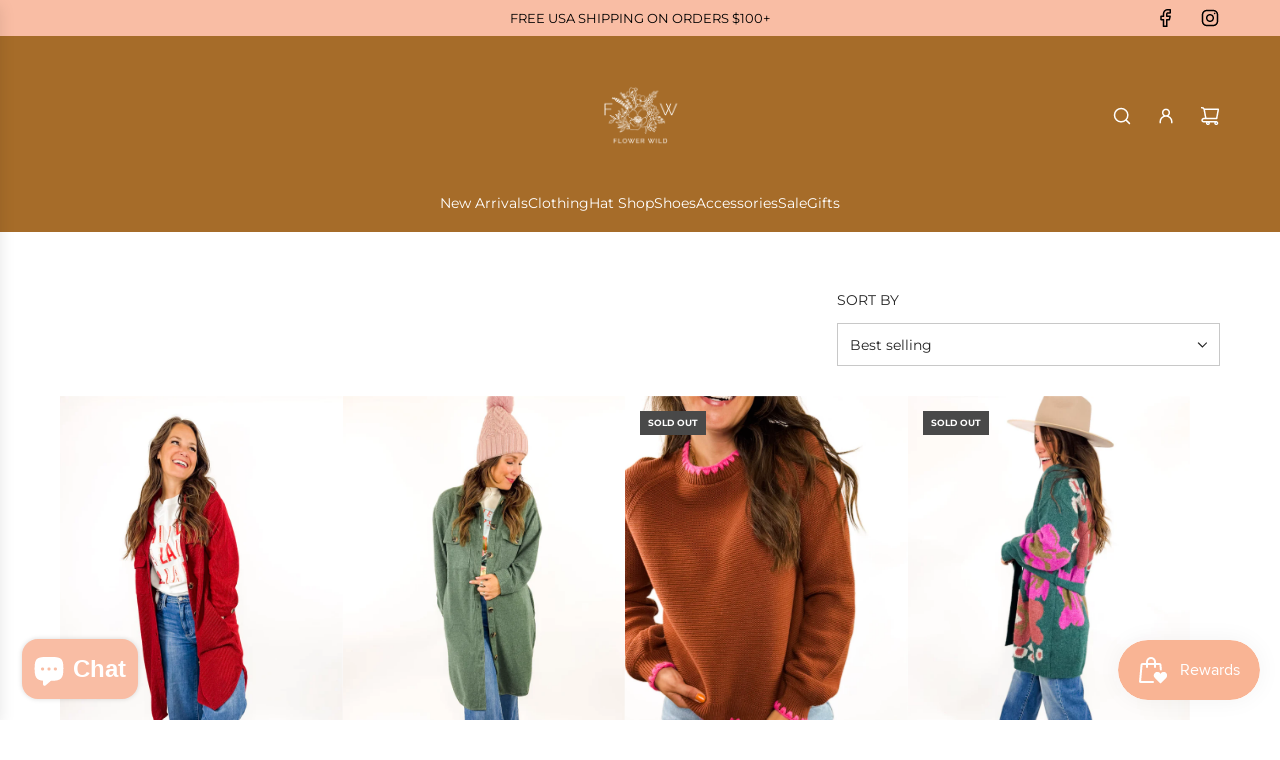

--- FILE ---
content_type: text/html; charset=utf-8
request_url: https://shopflowerwild.com/collections/sweaters-sweatshirts
body_size: 38357
content:
<!doctype html>
<html class="js" lang="en">
<head>
  <!-- Basic page needs ================================================== -->
  <meta charset="utf-8"><meta http-equiv="X-UA-Compatible" content="IE=edge">
  <meta name="google-site-verification" content="GdHz3vA97qbly4Pj_DpZjN45kwtVl-sBH5LRZEYeP28" />
  <meta name="google-site-verification" content="M661T6UsPMcmrWPSNWG5DlvggkpW3r2H1TdUcdF-D3w" /><link rel="preconnect" href="https://fonts.shopifycdn.com" crossorigin><link href="//shopflowerwild.com/cdn/shop/t/11/assets/swiper-bundle.min.css?v=127370101718424465871763413732" rel="stylesheet" type="text/css" media="all" />
  <link href="//shopflowerwild.com/cdn/shop/t/11/assets/photoswipe.min.css?v=165459975419098386681763413732" rel="stylesheet" type="text/css" media="all" />
  <link href="//shopflowerwild.com/cdn/shop/t/11/assets/theme.min.css?v=128457264536365524961763413731" rel="stylesheet" type="text/css" media="all" />
  <link href="//shopflowerwild.com/cdn/shop/t/11/assets/custom.css?v=50538974456312058031763417741" rel="stylesheet" type="text/css" media="all" />

  

    <link rel="preload" as="font" href="//shopflowerwild.com/cdn/fonts/jost/jost_n5.7c8497861ffd15f4e1284cd221f14658b0e95d61.woff2" type="font/woff2" crossorigin>
    

    <link rel="preload" as="font" href="//shopflowerwild.com/cdn/fonts/montserrat/montserrat_n4.81949fa0ac9fd2021e16436151e8eaa539321637.woff2" type="font/woff2" crossorigin>
    
<!-- Title and description ================================================== -->
  <title>
    Sweaters for Women | Cozy &amp; Stylish Knitwear – Flower Wild
  </title>

  
    <meta name="description" content="Shop our collection of cozy and stylish women&#39;s sweaters. From chunky knits to lightweight pullovers, find the perfect layering piece for any season.">
  

  <!-- Helpers ================================================== -->
  <!-- /snippets/social-meta-tags.liquid -->


<meta property="og:site_name" content="Flower Wild">
<meta property="og:url" content="https://shopflowerwild.com/collections/sweaters-sweatshirts">
<meta property="og:title" content="Sweaters + Sweatshirts">
<meta property="og:type" content="product.group">
<meta property="og:description" content="Shop our collection of cozy and stylish women&#39;s sweaters. From chunky knits to lightweight pullovers, find the perfect layering piece for any season.">

<meta property="og:image" content="http://shopflowerwild.com/cdn/shop/collections/babessupportbabesweatshirt2.jpg?v=1629599845">
<meta property="og:image:alt" content="Sweaters + Sweatshirts">
<meta property="og:image:secure_url" content="https://shopflowerwild.com/cdn/shop/collections/babessupportbabesweatshirt2.jpg?v=1629599845">


<meta name="x:card" content="summary_large_image">
<meta name="x:title" content="Sweaters + Sweatshirts">
<meta name="x:description" content="Shop our collection of cozy and stylish women&#39;s sweaters. From chunky knits to lightweight pullovers, find the perfect layering piece for any season.">

  <link rel="canonical" href="https://shopflowerwild.com/collections/sweaters-sweatshirts"/>
  <meta name="viewport" content="width=device-width, initial-scale=1, shrink-to-fit=no">
  <meta name="theme-color" content="rgba(36 36 36 / 1.0)">

  <!-- CSS ================================================== -->
  <style>
/*============================================================================
  #Typography
==============================================================================*/






@font-face {
  font-family: Jost;
  font-weight: 500;
  font-style: normal;
  font-display: swap;
  src: url("//shopflowerwild.com/cdn/fonts/jost/jost_n5.7c8497861ffd15f4e1284cd221f14658b0e95d61.woff2") format("woff2"),
       url("//shopflowerwild.com/cdn/fonts/jost/jost_n5.fb6a06896db583cc2df5ba1b30d9c04383119dd9.woff") format("woff");
}

@font-face {
  font-family: Montserrat;
  font-weight: 400;
  font-style: normal;
  font-display: swap;
  src: url("//shopflowerwild.com/cdn/fonts/montserrat/montserrat_n4.81949fa0ac9fd2021e16436151e8eaa539321637.woff2") format("woff2"),
       url("//shopflowerwild.com/cdn/fonts/montserrat/montserrat_n4.a6c632ca7b62da89c3594789ba828388aac693fe.woff") format("woff");
}


  @font-face {
  font-family: Jost;
  font-weight: 700;
  font-style: normal;
  font-display: swap;
  src: url("//shopflowerwild.com/cdn/fonts/jost/jost_n7.921dc18c13fa0b0c94c5e2517ffe06139c3615a3.woff2") format("woff2"),
       url("//shopflowerwild.com/cdn/fonts/jost/jost_n7.cbfc16c98c1e195f46c536e775e4e959c5f2f22b.woff") format("woff");
}




  @font-face {
  font-family: Montserrat;
  font-weight: 700;
  font-style: normal;
  font-display: swap;
  src: url("//shopflowerwild.com/cdn/fonts/montserrat/montserrat_n7.3c434e22befd5c18a6b4afadb1e3d77c128c7939.woff2") format("woff2"),
       url("//shopflowerwild.com/cdn/fonts/montserrat/montserrat_n7.5d9fa6e2cae713c8fb539a9876489d86207fe957.woff") format("woff");
}




  @font-face {
  font-family: Montserrat;
  font-weight: 400;
  font-style: italic;
  font-display: swap;
  src: url("//shopflowerwild.com/cdn/fonts/montserrat/montserrat_i4.5a4ea298b4789e064f62a29aafc18d41f09ae59b.woff2") format("woff2"),
       url("//shopflowerwild.com/cdn/fonts/montserrat/montserrat_i4.072b5869c5e0ed5b9d2021e4c2af132e16681ad2.woff") format("woff");
}




  @font-face {
  font-family: Montserrat;
  font-weight: 700;
  font-style: italic;
  font-display: swap;
  src: url("//shopflowerwild.com/cdn/fonts/montserrat/montserrat_i7.a0d4a463df4f146567d871890ffb3c80408e7732.woff2") format("woff2"),
       url("//shopflowerwild.com/cdn/fonts/montserrat/montserrat_i7.f6ec9f2a0681acc6f8152c40921d2a4d2e1a2c78.woff") format("woff");
}









/*============================================================================
  #General Variables
==============================================================================*/

:root {

  --font-weight-normal: 400;
  --font-weight-bold: 700;
  --font-weight-header-bold: 700;

  --header-font-stack: Jost, sans-serif;
  --header-font-weight: 500;
  --header-font-style: normal;
  --header-text-size: 28;
  --header-text-size-px: 28px;
  --header-mobile-text-size-px: 22px;

  --header-font-case: uppercase;
  --header-font-size: 14;
  --header-font-size-px: 14px;

  --heading-spacing: -0.01em;
  --heading-line-height: 1.2;
  --heading-font-case: uppercase;
  --heading-font-stack: FontDrop;

  --body-font-stack: Montserrat, sans-serif;
  --body-font-weight: 400;
  --body-font-style: normal;

  --button-font-stack: Montserrat, sans-serif;
  --button-font-weight: 400;
  --button-font-style: normal;

  --label-font-stack: Montserrat, sans-serif;
  --label-font-weight: 400;
  --label-font-style: normal;
  --label-font-case: uppercase;
  --label-spacing: 0px;

  --navigation-font-stack: Jost, sans-serif;
  --navigation-font-weight: 500;
  --navigation-font-style: normal;
  --navigation-font-letter-spacing: 2px;

  --base-font-size-int: 14;
  --base-font-size: 14px;

  --body-font-size-12-to-em: 0.86em;
  --body-font-size-16-to-em: 1.14em;
  --body-font-size-22-to-em: 1.57em;
  --body-font-size-28-to-em: 2.0em;
  --body-font-size-36-to-em: 2.57em;

  /* Heading Sizes */

  
  --h1-size: 35px;
  --h2-size: 28px;
  --h3-size: 25px;
  --h4-size: 21px;
  --h5-size: 18px;
  --h6-size: 16px;

  --sale-badge-color: rgba(242 108 79 / 1.0);
  --sold-out-badge-color: rgba(73 73 73 / 1.0);
  --custom-badge-color: rgba(73 73 73 / 1.0);
  --preorder-badge-color: rgba(73 73 73 / 1.0);
  --countdown-badge-color: rgba(73 73 73 / 1.0);
  --badge-font-color: rgba(255 255 255 / 1.0);

  --primary-btn-text-color: rgba(255 255 255 / 1.0);
  --primary-btn-text-color-opacity50: color-mix(in srgb, var(--primary-btn-text-color), transparent 50%);
  --primary-btn-bg-color: rgba(249 189 164 / 1.0);
  --primary-btn-bg-color-opacity50: color-mix(in srgb, var(--primary-btn-bg-color), transparent 50%);

  --button-text-case: uppercase;
  --button-font-size: 14;
  --button-font-size-px: 14px;
  --button-text-spacing-px: 1px;

  
    --text-line-clamp: none;
  

  

  --text-color: rgba(36 36 36 / 1.0);
  --text-color-transparent05: color-mix(in srgb, var(--text-color), transparent 95%);
  --text-color-transparent10: color-mix(in srgb, var(--text-color), transparent 90%);
  --text-color-transparent15: color-mix(in srgb, var(--text-color), transparent 85%);
  --text-color-transparent25: color-mix(in srgb, var(--text-color), transparent 75%);
  --text-color-transparent30: color-mix(in srgb, var(--text-color), transparent 70%);
  --text-color-transparent40: color-mix(in srgb, var(--text-color), transparent 60%);
  --text-color-transparent50: color-mix(in srgb, var(--text-color), transparent 50%);
  --text-color-transparent5: color-mix(in srgb, var(--text-color), transparent 50%);
  --text-color-transparent6: color-mix(in srgb, var(--text-color), transparent 40%);
  --text-color-transparent7: color-mix(in srgb, var(--text-color), transparent 30%);
  --text-color-transparent8: color-mix(in srgb, var(--text-color), transparent 20%);

  
    --heading-xl-font-size: 28px;
    --heading-l-font-size: 22px;
    --subheading-font-size: 20px;
  

  
    --small-body-font-size: 12px;
  

  --link-color: rgba(36 36 36 / 1.0);
  --on-sale-color: rgba(220 53 69 / 1.0);

  --body-color: rgba(255 255 255 / 1.0);
  --body-color-darken10: #e6e6e6;
  --body-color-transparent00: color-mix(in srgb, var(--body-color), transparent 100%);
  --body-color-transparent40: color-mix(in srgb, var(--body-color), transparent 60%);
  --body-color-transparent50: color-mix(in srgb, var(--body-color), transparent 50%);
  --body-color-transparent90: color-mix(in srgb, var(--body-color), transparent 10%);

  --body-overlay-color: color-mix(in srgb, var(--body-color-darken10), transparent 30%);

  --body-secondary-color: rgba(255 255 255 / 1.0);
  --body-secondary-color-transparent00: color-mix(in srgb, var(--body-secondary-color), transparent 100%);
  --body-secondary-color-darken05: color-mix(in srgb, var(--body-secondary-color), transparent 95%);

  --color-primary-background: #ffffff;
  --color-primary-background-rgb: 255, 255, 255;
  --color-secondary-background: rgba(255 255 255 / 1.0);

  --border-color: rgba(36, 36, 36, 0.25);
  --link-border-color: color-mix(in srgb, var(--link-color), transparent 50%);
  --border-color-darken10: #0a0a0a;
  --view-in-space-button-background: #f2f2f2;

  --header-color: rgba(166 108 41 / 1.0);
  --header-color-darken5-filter: #925f24;
  --header-color-darken5: color-mix(in srgb, var(--header-color-darken5-filter), transparent 0%);

  --header-border-color: rgba(255 255 255 / 1.0);

  --announcement-text-size: 13px;
  --announcement-text-spacing: 0px;

  --logo-font-size: 18px;

  --overlay-header-text-color: rgba(255 255 255 / 1.0);
  --nav-text-color: rgba(255 255 255 / 1.0);
  --nav-text-color-transparent5: color-mix(in srgb, var(--nav-text-color), transparent 95%);
  --nav-text-color-transparent10: color-mix(in srgb, var(--nav-text-color), transparent 90%);
  --nav-text-color-transparent30: color-mix(in srgb, var(--nav-text-color), transparent 70%);
  --nav-text-color-transparent50: color-mix(in srgb, var(--nav-text-color), transparent 50%);

  --nav-text-hover: rgba(249 189 164 / 1.0);

  --color-scheme-light-background: rgba(249 249 251 / 1.0);
  --color-scheme-light-background-transparent40: color-mix(in srgb, var(--color-scheme-light-background), transparent 60%);
  --color-scheme-light-background-transparent50: color-mix(in srgb, var(--color-scheme-light-background), transparent 50%);
  --color-scheme-light-background-rgb: 249, 249, 251;

  --color-scheme-light-text: rgba(36 36 36 / 1.0);
  --color-scheme-light-text-transparent10: color-mix(in srgb, var(--color-scheme-light-text), transparent 90%);
  --color-scheme-light-text-transparent25: color-mix(in srgb, var(--color-scheme-light-text), transparent 75%);
  --color-scheme-light-text-transparent40: color-mix(in srgb, var(--color-scheme-light-text), transparent 60%);
  --color-scheme-light-text-transparent50: color-mix(in srgb, var(--color-scheme-light-text), transparent 50%);
  --color-scheme-light-text-transparent60: color-mix(in srgb, var(--color-scheme-light-text), transparent 40%);
  --color-scheme-light-text-transparent80: color-mix(in srgb, var(--color-scheme-light-text), transparent 20%);

  --color-scheme-feature-background: rgba(150 150 150 / 1.0);
  --color-scheme-feature-background-transparent40: color-mix(in srgb, var(--color-scheme-feature-background), transparent 60%);
  --color-scheme-feature-background-transparent50: color-mix(in srgb, var(--color-scheme-feature-background), transparent 50%);
  --color-scheme-feature-background-rgb: 150, 150, 150;

  --color-scheme-feature-text: rgba(255 255 255 / 1.0);
  --color-scheme-feature-text-transparent10: color-mix(in srgb, var(--color-scheme-feature-text), transparent 90%);
  --color-scheme-feature-text-transparent25: color-mix(in srgb, var(--color-scheme-feature-text), transparent 75%);
  --color-scheme-feature-text-transparent40: color-mix(in srgb, var(--color-scheme-feature-text), transparent 60%);
  --color-scheme-feature-text-transparent50: color-mix(in srgb, var(--color-scheme-feature-text), transparent 50%);
  --color-scheme-feature-text-transparent60: color-mix(in srgb, var(--color-scheme-feature-text), transparent 40%);
  --color-scheme-feature-text-transparent80: color-mix(in srgb, var(--color-scheme-feature-text), transparent 20%);

  --homepage-sections-accent-secondary-color-transparent60: color-mix(in srgb, var(--color-scheme-feature-text), transparent 40%);

  --color-scheme-dark-background: rgba(73 73 73 / 1.0);
  --color-scheme-dark-background-transparent40: color-mix(in srgb, var(--color-scheme-dark-background), transparent 60%);
  --color-scheme-dark-background-transparent50: color-mix(in srgb, var(--color-scheme-dark-background), transparent 50%);
  --color-scheme-dark-background-rgb: 73, 73, 73;

  --color-scheme-dark-text: rgba(157 103 56 / 1.0);
  --color-scheme-dark-text-transparent10: color-mix(in srgb, var(--color-scheme-dark-text), transparent 90%);
  --color-scheme-dark-text-transparent25: color-mix(in srgb, var(--color-scheme-dark-text), transparent 75%);
  --color-scheme-dark-text-transparent40: color-mix(in srgb, var(--color-scheme-dark-text), transparent 60%);
  --color-scheme-dark-text-transparent50: color-mix(in srgb, var(--color-scheme-dark-text), transparent 50%);
  --color-scheme-dark-text-transparent60: color-mix(in srgb, var(--color-scheme-dark-text), transparent 40%);
  --color-scheme-dark-text-transparent80: color-mix(in srgb, var(--color-scheme-dark-text), transparent 20%);

  --filter-bg-color: rgba(36, 36, 36, 0.1);

  --menu-drawer-color: rgba(255 255 255 / 1.0);
  --menu-drawer-text-color: rgba(51 51 51 / 1.0);
  --menu-drawer-text-color-transparent10: color-mix(in srgb, var(--menu-drawer-text-color), transparent 90%);
  --menu-drawer-text-color-transparent30: color-mix(in srgb, var(--menu-drawer-text-color), transparent 70%);
  --menu-drawer-border-color: color-mix(in srgb, var(--menu-drawer-text-color), transparent 75%);
  --menu-drawer-text-hover-color: rgba(159 159 159 / 1.0);

  --cart-drawer-color: rgba(255 255 255 / 1.0);
  --cart-drawer-color-transparent50: color-mix(in srgb, var(--cart-drawer-color), transparent 50%);
  --cart-drawer-text-color: rgba(36 36 36 / 1.0);
  --cart-drawer-text-color-transparent10: color-mix(in srgb, var(--cart-drawer-text-color), transparent 90%);
  --cart-drawer-text-color-transparent25: color-mix(in srgb, var(--cart-drawer-text-color), transparent 75%);
  --cart-drawer-text-color-transparent40: color-mix(in srgb, var(--cart-drawer-text-color), transparent 60%);
  --cart-drawer-text-color-transparent50: color-mix(in srgb, var(--cart-drawer-text-color), transparent 50%);
  --cart-drawer-text-color-transparent70: color-mix(in srgb, var(--cart-drawer-text-color), transparent 30%);
  --cart-drawer-border-color: color-mix(in srgb, var(--cart-drawer-text-color), transparent 75%);

  --success-color: #28a745;
  --error-color: #DC3545;
  --warning-color: #EB9247;

  /* Shop Pay Installments variables */
  --color-body: rgba(255 255 255 / 1.0);
  --color-bg: rgba(255 255 255 / 1.0);

  /* Checkbox */
  --checkbox-size: 16px;
  --inline-icon-size: 16px;
  --line-height-base: 1.6;

  /* Grid spacing */
  --grid-spacing: 10px;
  
    --grid-spacing-tight: 10px;
    --grid-spacing-loose: 10px;
  

  /* Border radius */
  --block-border-radius: 0;
  --input-border-radius: 0;
  --thumbnail-border-radius: 0;
  --badge-border-radius: 0;
  

  --swatch-border-radius: 0;
  
    --swatch-border-radius: 50%;
  
}
</style>

  <style data-shopify>
    *,
    *::before,
    *::after {
      box-sizing: inherit;
    }

    html {
      box-sizing: border-box;
      background-color: var(--body-color);
      height: 100%;
      margin: 0;
    }

    body {
      background-color: var(--body-color);
      min-height: 100%;
      margin: 0;
      display: grid;
      grid-template-rows: auto auto 1fr auto;
      grid-template-columns: 100%;
      overflow-x: hidden;
    }

    .sr-only {
      position: absolute;
      width: 1px;
      height: 1px;
      padding: 0;
      margin: -1px;
      overflow: hidden;
      clip: rect(0, 0, 0, 0);
      border: 0;
    }

    .sr-only-focusable:active, .sr-only-focusable:focus {
      position: static;
      width: auto;
      height: auto;
      margin: 0;
      overflow: visible;
      clip: auto;
    }
  </style>

  <!-- Header hook for plugins ================================================== -->
  <script>window.performance && window.performance.mark && window.performance.mark('shopify.content_for_header.start');</script><meta name="facebook-domain-verification" content="8h0fziob2h8uk9kfza9gr7p28v7h6e">
<meta name="facebook-domain-verification" content="13pgx2vkuvthoxwity1vgi0vkw6358">
<meta name="google-site-verification" content="ysqH4EfYoJ2UL9vRHIsdOX2kI08ME-wZOg7c7oQN8p0">
<meta id="shopify-digital-wallet" name="shopify-digital-wallet" content="/50953420980/digital_wallets/dialog">
<meta name="shopify-checkout-api-token" content="d3141192a56d42ad71ccead9792e4ff9">
<meta id="in-context-paypal-metadata" data-shop-id="50953420980" data-venmo-supported="false" data-environment="production" data-locale="en_US" data-paypal-v4="true" data-currency="USD">
<link rel="alternate" type="application/atom+xml" title="Feed" href="/collections/sweaters-sweatshirts.atom" />
<link rel="alternate" type="application/json+oembed" href="https://shopflowerwild.com/collections/sweaters-sweatshirts.oembed">
<script async="async" src="/checkouts/internal/preloads.js?locale=en-US"></script>
<link rel="preconnect" href="https://shop.app" crossorigin="anonymous">
<script async="async" src="https://shop.app/checkouts/internal/preloads.js?locale=en-US&shop_id=50953420980" crossorigin="anonymous"></script>
<script id="apple-pay-shop-capabilities" type="application/json">{"shopId":50953420980,"countryCode":"US","currencyCode":"USD","merchantCapabilities":["supports3DS"],"merchantId":"gid:\/\/shopify\/Shop\/50953420980","merchantName":"Flower Wild","requiredBillingContactFields":["postalAddress","email"],"requiredShippingContactFields":["postalAddress","email"],"shippingType":"shipping","supportedNetworks":["visa","masterCard","amex","discover","elo","jcb"],"total":{"type":"pending","label":"Flower Wild","amount":"1.00"},"shopifyPaymentsEnabled":true,"supportsSubscriptions":true}</script>
<script id="shopify-features" type="application/json">{"accessToken":"d3141192a56d42ad71ccead9792e4ff9","betas":["rich-media-storefront-analytics"],"domain":"shopflowerwild.com","predictiveSearch":true,"shopId":50953420980,"locale":"en"}</script>
<script>var Shopify = Shopify || {};
Shopify.shop = "shop-flower-wild.myshopify.com";
Shopify.locale = "en";
Shopify.currency = {"active":"USD","rate":"1.0"};
Shopify.country = "US";
Shopify.theme = {"name":"Updated copy of Flow","id":154970194157,"schema_name":"Flow","schema_version":"41.1.1","theme_store_id":801,"role":"main"};
Shopify.theme.handle = "null";
Shopify.theme.style = {"id":null,"handle":null};
Shopify.cdnHost = "shopflowerwild.com/cdn";
Shopify.routes = Shopify.routes || {};
Shopify.routes.root = "/";</script>
<script type="module">!function(o){(o.Shopify=o.Shopify||{}).modules=!0}(window);</script>
<script>!function(o){function n(){var o=[];function n(){o.push(Array.prototype.slice.apply(arguments))}return n.q=o,n}var t=o.Shopify=o.Shopify||{};t.loadFeatures=n(),t.autoloadFeatures=n()}(window);</script>
<script>
  window.ShopifyPay = window.ShopifyPay || {};
  window.ShopifyPay.apiHost = "shop.app\/pay";
  window.ShopifyPay.redirectState = null;
</script>
<script id="shop-js-analytics" type="application/json">{"pageType":"collection"}</script>
<script defer="defer" async type="module" src="//shopflowerwild.com/cdn/shopifycloud/shop-js/modules/v2/client.init-shop-cart-sync_C5BV16lS.en.esm.js"></script>
<script defer="defer" async type="module" src="//shopflowerwild.com/cdn/shopifycloud/shop-js/modules/v2/chunk.common_CygWptCX.esm.js"></script>
<script type="module">
  await import("//shopflowerwild.com/cdn/shopifycloud/shop-js/modules/v2/client.init-shop-cart-sync_C5BV16lS.en.esm.js");
await import("//shopflowerwild.com/cdn/shopifycloud/shop-js/modules/v2/chunk.common_CygWptCX.esm.js");

  window.Shopify.SignInWithShop?.initShopCartSync?.({"fedCMEnabled":true,"windoidEnabled":true});

</script>
<script>
  window.Shopify = window.Shopify || {};
  if (!window.Shopify.featureAssets) window.Shopify.featureAssets = {};
  window.Shopify.featureAssets['shop-js'] = {"shop-cart-sync":["modules/v2/client.shop-cart-sync_ZFArdW7E.en.esm.js","modules/v2/chunk.common_CygWptCX.esm.js"],"init-fed-cm":["modules/v2/client.init-fed-cm_CmiC4vf6.en.esm.js","modules/v2/chunk.common_CygWptCX.esm.js"],"shop-button":["modules/v2/client.shop-button_tlx5R9nI.en.esm.js","modules/v2/chunk.common_CygWptCX.esm.js"],"shop-cash-offers":["modules/v2/client.shop-cash-offers_DOA2yAJr.en.esm.js","modules/v2/chunk.common_CygWptCX.esm.js","modules/v2/chunk.modal_D71HUcav.esm.js"],"init-windoid":["modules/v2/client.init-windoid_sURxWdc1.en.esm.js","modules/v2/chunk.common_CygWptCX.esm.js"],"shop-toast-manager":["modules/v2/client.shop-toast-manager_ClPi3nE9.en.esm.js","modules/v2/chunk.common_CygWptCX.esm.js"],"init-shop-email-lookup-coordinator":["modules/v2/client.init-shop-email-lookup-coordinator_B8hsDcYM.en.esm.js","modules/v2/chunk.common_CygWptCX.esm.js"],"init-shop-cart-sync":["modules/v2/client.init-shop-cart-sync_C5BV16lS.en.esm.js","modules/v2/chunk.common_CygWptCX.esm.js"],"avatar":["modules/v2/client.avatar_BTnouDA3.en.esm.js"],"pay-button":["modules/v2/client.pay-button_FdsNuTd3.en.esm.js","modules/v2/chunk.common_CygWptCX.esm.js"],"init-customer-accounts":["modules/v2/client.init-customer-accounts_DxDtT_ad.en.esm.js","modules/v2/client.shop-login-button_C5VAVYt1.en.esm.js","modules/v2/chunk.common_CygWptCX.esm.js","modules/v2/chunk.modal_D71HUcav.esm.js"],"init-shop-for-new-customer-accounts":["modules/v2/client.init-shop-for-new-customer-accounts_ChsxoAhi.en.esm.js","modules/v2/client.shop-login-button_C5VAVYt1.en.esm.js","modules/v2/chunk.common_CygWptCX.esm.js","modules/v2/chunk.modal_D71HUcav.esm.js"],"shop-login-button":["modules/v2/client.shop-login-button_C5VAVYt1.en.esm.js","modules/v2/chunk.common_CygWptCX.esm.js","modules/v2/chunk.modal_D71HUcav.esm.js"],"init-customer-accounts-sign-up":["modules/v2/client.init-customer-accounts-sign-up_CPSyQ0Tj.en.esm.js","modules/v2/client.shop-login-button_C5VAVYt1.en.esm.js","modules/v2/chunk.common_CygWptCX.esm.js","modules/v2/chunk.modal_D71HUcav.esm.js"],"shop-follow-button":["modules/v2/client.shop-follow-button_Cva4Ekp9.en.esm.js","modules/v2/chunk.common_CygWptCX.esm.js","modules/v2/chunk.modal_D71HUcav.esm.js"],"checkout-modal":["modules/v2/client.checkout-modal_BPM8l0SH.en.esm.js","modules/v2/chunk.common_CygWptCX.esm.js","modules/v2/chunk.modal_D71HUcav.esm.js"],"lead-capture":["modules/v2/client.lead-capture_Bi8yE_yS.en.esm.js","modules/v2/chunk.common_CygWptCX.esm.js","modules/v2/chunk.modal_D71HUcav.esm.js"],"shop-login":["modules/v2/client.shop-login_D6lNrXab.en.esm.js","modules/v2/chunk.common_CygWptCX.esm.js","modules/v2/chunk.modal_D71HUcav.esm.js"],"payment-terms":["modules/v2/client.payment-terms_CZxnsJam.en.esm.js","modules/v2/chunk.common_CygWptCX.esm.js","modules/v2/chunk.modal_D71HUcav.esm.js"]};
</script>
<script>(function() {
  var isLoaded = false;
  function asyncLoad() {
    if (isLoaded) return;
    isLoaded = true;
    var urls = ["https:\/\/js.smile.io\/v1\/smile-shopify.js?shop=shop-flower-wild.myshopify.com","\/\/cdn.shopify.com\/proxy\/cd53866082586febaacd0a507ed4b1f051d4db22d2697d8ad25a6b50275bd5f5\/obscure-escarpment-2240.herokuapp.com\/js\/best_custom_product_options.js?shop=shop-flower-wild.myshopify.com\u0026sp-cache-control=cHVibGljLCBtYXgtYWdlPTkwMA","https:\/\/nudgify.ams3.cdn.digitaloceanspaces.com\/shopify.js?uuid=4b31cfc9-43b0-4e9f-b493-dff093b4d7e9\u0026shop=shop-flower-wild.myshopify.com"];
    for (var i = 0; i < urls.length; i++) {
      var s = document.createElement('script');
      s.type = 'text/javascript';
      s.async = true;
      s.src = urls[i];
      var x = document.getElementsByTagName('script')[0];
      x.parentNode.insertBefore(s, x);
    }
  };
  if(window.attachEvent) {
    window.attachEvent('onload', asyncLoad);
  } else {
    window.addEventListener('load', asyncLoad, false);
  }
})();</script>
<script id="__st">var __st={"a":50953420980,"offset":-25200,"reqid":"2dcfbdf3-902a-4614-8310-df3f9bf05e79-1768796515","pageurl":"shopflowerwild.com\/collections\/sweaters-sweatshirts","u":"b2aa53502867","p":"collection","rtyp":"collection","rid":276157006004};</script>
<script>window.ShopifyPaypalV4VisibilityTracking = true;</script>
<script id="captcha-bootstrap">!function(){'use strict';const t='contact',e='account',n='new_comment',o=[[t,t],['blogs',n],['comments',n],[t,'customer']],c=[[e,'customer_login'],[e,'guest_login'],[e,'recover_customer_password'],[e,'create_customer']],r=t=>t.map((([t,e])=>`form[action*='/${t}']:not([data-nocaptcha='true']) input[name='form_type'][value='${e}']`)).join(','),a=t=>()=>t?[...document.querySelectorAll(t)].map((t=>t.form)):[];function s(){const t=[...o],e=r(t);return a(e)}const i='password',u='form_key',d=['recaptcha-v3-token','g-recaptcha-response','h-captcha-response',i],f=()=>{try{return window.sessionStorage}catch{return}},m='__shopify_v',_=t=>t.elements[u];function p(t,e,n=!1){try{const o=window.sessionStorage,c=JSON.parse(o.getItem(e)),{data:r}=function(t){const{data:e,action:n}=t;return t[m]||n?{data:e,action:n}:{data:t,action:n}}(c);for(const[e,n]of Object.entries(r))t.elements[e]&&(t.elements[e].value=n);n&&o.removeItem(e)}catch(o){console.error('form repopulation failed',{error:o})}}const l='form_type',E='cptcha';function T(t){t.dataset[E]=!0}const w=window,h=w.document,L='Shopify',v='ce_forms',y='captcha';let A=!1;((t,e)=>{const n=(g='f06e6c50-85a8-45c8-87d0-21a2b65856fe',I='https://cdn.shopify.com/shopifycloud/storefront-forms-hcaptcha/ce_storefront_forms_captcha_hcaptcha.v1.5.2.iife.js',D={infoText:'Protected by hCaptcha',privacyText:'Privacy',termsText:'Terms'},(t,e,n)=>{const o=w[L][v],c=o.bindForm;if(c)return c(t,g,e,D).then(n);var r;o.q.push([[t,g,e,D],n]),r=I,A||(h.body.append(Object.assign(h.createElement('script'),{id:'captcha-provider',async:!0,src:r})),A=!0)});var g,I,D;w[L]=w[L]||{},w[L][v]=w[L][v]||{},w[L][v].q=[],w[L][y]=w[L][y]||{},w[L][y].protect=function(t,e){n(t,void 0,e),T(t)},Object.freeze(w[L][y]),function(t,e,n,w,h,L){const[v,y,A,g]=function(t,e,n){const i=e?o:[],u=t?c:[],d=[...i,...u],f=r(d),m=r(i),_=r(d.filter((([t,e])=>n.includes(e))));return[a(f),a(m),a(_),s()]}(w,h,L),I=t=>{const e=t.target;return e instanceof HTMLFormElement?e:e&&e.form},D=t=>v().includes(t);t.addEventListener('submit',(t=>{const e=I(t);if(!e)return;const n=D(e)&&!e.dataset.hcaptchaBound&&!e.dataset.recaptchaBound,o=_(e),c=g().includes(e)&&(!o||!o.value);(n||c)&&t.preventDefault(),c&&!n&&(function(t){try{if(!f())return;!function(t){const e=f();if(!e)return;const n=_(t);if(!n)return;const o=n.value;o&&e.removeItem(o)}(t);const e=Array.from(Array(32),(()=>Math.random().toString(36)[2])).join('');!function(t,e){_(t)||t.append(Object.assign(document.createElement('input'),{type:'hidden',name:u})),t.elements[u].value=e}(t,e),function(t,e){const n=f();if(!n)return;const o=[...t.querySelectorAll(`input[type='${i}']`)].map((({name:t})=>t)),c=[...d,...o],r={};for(const[a,s]of new FormData(t).entries())c.includes(a)||(r[a]=s);n.setItem(e,JSON.stringify({[m]:1,action:t.action,data:r}))}(t,e)}catch(e){console.error('failed to persist form',e)}}(e),e.submit())}));const S=(t,e)=>{t&&!t.dataset[E]&&(n(t,e.some((e=>e===t))),T(t))};for(const o of['focusin','change'])t.addEventListener(o,(t=>{const e=I(t);D(e)&&S(e,y())}));const B=e.get('form_key'),M=e.get(l),P=B&&M;t.addEventListener('DOMContentLoaded',(()=>{const t=y();if(P)for(const e of t)e.elements[l].value===M&&p(e,B);[...new Set([...A(),...v().filter((t=>'true'===t.dataset.shopifyCaptcha))])].forEach((e=>S(e,t)))}))}(h,new URLSearchParams(w.location.search),n,t,e,['guest_login'])})(!0,!0)}();</script>
<script integrity="sha256-4kQ18oKyAcykRKYeNunJcIwy7WH5gtpwJnB7kiuLZ1E=" data-source-attribution="shopify.loadfeatures" defer="defer" src="//shopflowerwild.com/cdn/shopifycloud/storefront/assets/storefront/load_feature-a0a9edcb.js" crossorigin="anonymous"></script>
<script crossorigin="anonymous" defer="defer" src="//shopflowerwild.com/cdn/shopifycloud/storefront/assets/shopify_pay/storefront-65b4c6d7.js?v=20250812"></script>
<script data-source-attribution="shopify.dynamic_checkout.dynamic.init">var Shopify=Shopify||{};Shopify.PaymentButton=Shopify.PaymentButton||{isStorefrontPortableWallets:!0,init:function(){window.Shopify.PaymentButton.init=function(){};var t=document.createElement("script");t.src="https://shopflowerwild.com/cdn/shopifycloud/portable-wallets/latest/portable-wallets.en.js",t.type="module",document.head.appendChild(t)}};
</script>
<script data-source-attribution="shopify.dynamic_checkout.buyer_consent">
  function portableWalletsHideBuyerConsent(e){var t=document.getElementById("shopify-buyer-consent"),n=document.getElementById("shopify-subscription-policy-button");t&&n&&(t.classList.add("hidden"),t.setAttribute("aria-hidden","true"),n.removeEventListener("click",e))}function portableWalletsShowBuyerConsent(e){var t=document.getElementById("shopify-buyer-consent"),n=document.getElementById("shopify-subscription-policy-button");t&&n&&(t.classList.remove("hidden"),t.removeAttribute("aria-hidden"),n.addEventListener("click",e))}window.Shopify?.PaymentButton&&(window.Shopify.PaymentButton.hideBuyerConsent=portableWalletsHideBuyerConsent,window.Shopify.PaymentButton.showBuyerConsent=portableWalletsShowBuyerConsent);
</script>
<script data-source-attribution="shopify.dynamic_checkout.cart.bootstrap">document.addEventListener("DOMContentLoaded",(function(){function t(){return document.querySelector("shopify-accelerated-checkout-cart, shopify-accelerated-checkout")}if(t())Shopify.PaymentButton.init();else{new MutationObserver((function(e,n){t()&&(Shopify.PaymentButton.init(),n.disconnect())})).observe(document.body,{childList:!0,subtree:!0})}}));
</script>
<link id="shopify-accelerated-checkout-styles" rel="stylesheet" media="screen" href="https://shopflowerwild.com/cdn/shopifycloud/portable-wallets/latest/accelerated-checkout-backwards-compat.css" crossorigin="anonymous">
<style id="shopify-accelerated-checkout-cart">
        #shopify-buyer-consent {
  margin-top: 1em;
  display: inline-block;
  width: 100%;
}

#shopify-buyer-consent.hidden {
  display: none;
}

#shopify-subscription-policy-button {
  background: none;
  border: none;
  padding: 0;
  text-decoration: underline;
  font-size: inherit;
  cursor: pointer;
}

#shopify-subscription-policy-button::before {
  box-shadow: none;
}

      </style>

<script>window.performance && window.performance.mark && window.performance.mark('shopify.content_for_header.end');</script>

  <script defer src="//shopflowerwild.com/cdn/shop/t/11/assets/eventBus.js?v=100401504747444416941763413731"></script>

  <script type="text/javascript">
		window.wetheme = {
			name: 'Flow',
			webcomponentRegistry: {
        registry: {},
				checkScriptLoaded: function(key) {
					return window.wetheme.webcomponentRegistry.registry[key] ? true : false
				},
        register: function(registration) {
            if(!window.wetheme.webcomponentRegistry.checkScriptLoaded(registration.key)) {
              window.wetheme.webcomponentRegistry.registry[registration.key] = registration
            }
        }
      }
    };
	</script>

  

  
<script src="https://cdn.shopify.com/extensions/019bc7e9-d98c-71e0-bb25-69de9349bf29/smile-io-266/assets/smile-loader.js" type="text/javascript" defer="defer"></script>
<script src="https://cdn.shopify.com/extensions/7bc9bb47-adfa-4267-963e-cadee5096caf/inbox-1252/assets/inbox-chat-loader.js" type="text/javascript" defer="defer"></script>
<link href="https://monorail-edge.shopifysvc.com" rel="dns-prefetch">
<script>(function(){if ("sendBeacon" in navigator && "performance" in window) {try {var session_token_from_headers = performance.getEntriesByType('navigation')[0].serverTiming.find(x => x.name == '_s').description;} catch {var session_token_from_headers = undefined;}var session_cookie_matches = document.cookie.match(/_shopify_s=([^;]*)/);var session_token_from_cookie = session_cookie_matches && session_cookie_matches.length === 2 ? session_cookie_matches[1] : "";var session_token = session_token_from_headers || session_token_from_cookie || "";function handle_abandonment_event(e) {var entries = performance.getEntries().filter(function(entry) {return /monorail-edge.shopifysvc.com/.test(entry.name);});if (!window.abandonment_tracked && entries.length === 0) {window.abandonment_tracked = true;var currentMs = Date.now();var navigation_start = performance.timing.navigationStart;var payload = {shop_id: 50953420980,url: window.location.href,navigation_start,duration: currentMs - navigation_start,session_token,page_type: "collection"};window.navigator.sendBeacon("https://monorail-edge.shopifysvc.com/v1/produce", JSON.stringify({schema_id: "online_store_buyer_site_abandonment/1.1",payload: payload,metadata: {event_created_at_ms: currentMs,event_sent_at_ms: currentMs}}));}}window.addEventListener('pagehide', handle_abandonment_event);}}());</script>
<script id="web-pixels-manager-setup">(function e(e,d,r,n,o){if(void 0===o&&(o={}),!Boolean(null===(a=null===(i=window.Shopify)||void 0===i?void 0:i.analytics)||void 0===a?void 0:a.replayQueue)){var i,a;window.Shopify=window.Shopify||{};var t=window.Shopify;t.analytics=t.analytics||{};var s=t.analytics;s.replayQueue=[],s.publish=function(e,d,r){return s.replayQueue.push([e,d,r]),!0};try{self.performance.mark("wpm:start")}catch(e){}var l=function(){var e={modern:/Edge?\/(1{2}[4-9]|1[2-9]\d|[2-9]\d{2}|\d{4,})\.\d+(\.\d+|)|Firefox\/(1{2}[4-9]|1[2-9]\d|[2-9]\d{2}|\d{4,})\.\d+(\.\d+|)|Chrom(ium|e)\/(9{2}|\d{3,})\.\d+(\.\d+|)|(Maci|X1{2}).+ Version\/(15\.\d+|(1[6-9]|[2-9]\d|\d{3,})\.\d+)([,.]\d+|)( \(\w+\)|)( Mobile\/\w+|) Safari\/|Chrome.+OPR\/(9{2}|\d{3,})\.\d+\.\d+|(CPU[ +]OS|iPhone[ +]OS|CPU[ +]iPhone|CPU IPhone OS|CPU iPad OS)[ +]+(15[._]\d+|(1[6-9]|[2-9]\d|\d{3,})[._]\d+)([._]\d+|)|Android:?[ /-](13[3-9]|1[4-9]\d|[2-9]\d{2}|\d{4,})(\.\d+|)(\.\d+|)|Android.+Firefox\/(13[5-9]|1[4-9]\d|[2-9]\d{2}|\d{4,})\.\d+(\.\d+|)|Android.+Chrom(ium|e)\/(13[3-9]|1[4-9]\d|[2-9]\d{2}|\d{4,})\.\d+(\.\d+|)|SamsungBrowser\/([2-9]\d|\d{3,})\.\d+/,legacy:/Edge?\/(1[6-9]|[2-9]\d|\d{3,})\.\d+(\.\d+|)|Firefox\/(5[4-9]|[6-9]\d|\d{3,})\.\d+(\.\d+|)|Chrom(ium|e)\/(5[1-9]|[6-9]\d|\d{3,})\.\d+(\.\d+|)([\d.]+$|.*Safari\/(?![\d.]+ Edge\/[\d.]+$))|(Maci|X1{2}).+ Version\/(10\.\d+|(1[1-9]|[2-9]\d|\d{3,})\.\d+)([,.]\d+|)( \(\w+\)|)( Mobile\/\w+|) Safari\/|Chrome.+OPR\/(3[89]|[4-9]\d|\d{3,})\.\d+\.\d+|(CPU[ +]OS|iPhone[ +]OS|CPU[ +]iPhone|CPU IPhone OS|CPU iPad OS)[ +]+(10[._]\d+|(1[1-9]|[2-9]\d|\d{3,})[._]\d+)([._]\d+|)|Android:?[ /-](13[3-9]|1[4-9]\d|[2-9]\d{2}|\d{4,})(\.\d+|)(\.\d+|)|Mobile Safari.+OPR\/([89]\d|\d{3,})\.\d+\.\d+|Android.+Firefox\/(13[5-9]|1[4-9]\d|[2-9]\d{2}|\d{4,})\.\d+(\.\d+|)|Android.+Chrom(ium|e)\/(13[3-9]|1[4-9]\d|[2-9]\d{2}|\d{4,})\.\d+(\.\d+|)|Android.+(UC? ?Browser|UCWEB|U3)[ /]?(15\.([5-9]|\d{2,})|(1[6-9]|[2-9]\d|\d{3,})\.\d+)\.\d+|SamsungBrowser\/(5\.\d+|([6-9]|\d{2,})\.\d+)|Android.+MQ{2}Browser\/(14(\.(9|\d{2,})|)|(1[5-9]|[2-9]\d|\d{3,})(\.\d+|))(\.\d+|)|K[Aa][Ii]OS\/(3\.\d+|([4-9]|\d{2,})\.\d+)(\.\d+|)/},d=e.modern,r=e.legacy,n=navigator.userAgent;return n.match(d)?"modern":n.match(r)?"legacy":"unknown"}(),u="modern"===l?"modern":"legacy",c=(null!=n?n:{modern:"",legacy:""})[u],f=function(e){return[e.baseUrl,"/wpm","/b",e.hashVersion,"modern"===e.buildTarget?"m":"l",".js"].join("")}({baseUrl:d,hashVersion:r,buildTarget:u}),m=function(e){var d=e.version,r=e.bundleTarget,n=e.surface,o=e.pageUrl,i=e.monorailEndpoint;return{emit:function(e){var a=e.status,t=e.errorMsg,s=(new Date).getTime(),l=JSON.stringify({metadata:{event_sent_at_ms:s},events:[{schema_id:"web_pixels_manager_load/3.1",payload:{version:d,bundle_target:r,page_url:o,status:a,surface:n,error_msg:t},metadata:{event_created_at_ms:s}}]});if(!i)return console&&console.warn&&console.warn("[Web Pixels Manager] No Monorail endpoint provided, skipping logging."),!1;try{return self.navigator.sendBeacon.bind(self.navigator)(i,l)}catch(e){}var u=new XMLHttpRequest;try{return u.open("POST",i,!0),u.setRequestHeader("Content-Type","text/plain"),u.send(l),!0}catch(e){return console&&console.warn&&console.warn("[Web Pixels Manager] Got an unhandled error while logging to Monorail."),!1}}}}({version:r,bundleTarget:l,surface:e.surface,pageUrl:self.location.href,monorailEndpoint:e.monorailEndpoint});try{o.browserTarget=l,function(e){var d=e.src,r=e.async,n=void 0===r||r,o=e.onload,i=e.onerror,a=e.sri,t=e.scriptDataAttributes,s=void 0===t?{}:t,l=document.createElement("script"),u=document.querySelector("head"),c=document.querySelector("body");if(l.async=n,l.src=d,a&&(l.integrity=a,l.crossOrigin="anonymous"),s)for(var f in s)if(Object.prototype.hasOwnProperty.call(s,f))try{l.dataset[f]=s[f]}catch(e){}if(o&&l.addEventListener("load",o),i&&l.addEventListener("error",i),u)u.appendChild(l);else{if(!c)throw new Error("Did not find a head or body element to append the script");c.appendChild(l)}}({src:f,async:!0,onload:function(){if(!function(){var e,d;return Boolean(null===(d=null===(e=window.Shopify)||void 0===e?void 0:e.analytics)||void 0===d?void 0:d.initialized)}()){var d=window.webPixelsManager.init(e)||void 0;if(d){var r=window.Shopify.analytics;r.replayQueue.forEach((function(e){var r=e[0],n=e[1],o=e[2];d.publishCustomEvent(r,n,o)})),r.replayQueue=[],r.publish=d.publishCustomEvent,r.visitor=d.visitor,r.initialized=!0}}},onerror:function(){return m.emit({status:"failed",errorMsg:"".concat(f," has failed to load")})},sri:function(e){var d=/^sha384-[A-Za-z0-9+/=]+$/;return"string"==typeof e&&d.test(e)}(c)?c:"",scriptDataAttributes:o}),m.emit({status:"loading"})}catch(e){m.emit({status:"failed",errorMsg:(null==e?void 0:e.message)||"Unknown error"})}}})({shopId: 50953420980,storefrontBaseUrl: "https://shopflowerwild.com",extensionsBaseUrl: "https://extensions.shopifycdn.com/cdn/shopifycloud/web-pixels-manager",monorailEndpoint: "https://monorail-edge.shopifysvc.com/unstable/produce_batch",surface: "storefront-renderer",enabledBetaFlags: ["2dca8a86"],webPixelsConfigList: [{"id":"515047661","configuration":"{\"config\":\"{\\\"pixel_id\\\":\\\"G-NCBJ3RGKSH\\\",\\\"google_tag_ids\\\":[\\\"G-NCBJ3RGKSH\\\",\\\"AW-469358682\\\",\\\"GT-NCL6CZK\\\"],\\\"target_country\\\":\\\"US\\\",\\\"gtag_events\\\":[{\\\"type\\\":\\\"begin_checkout\\\",\\\"action_label\\\":[\\\"G-NCBJ3RGKSH\\\",\\\"AW-469358682\\\/6L6GCK2v9JYaENqw598B\\\"]},{\\\"type\\\":\\\"search\\\",\\\"action_label\\\":[\\\"G-NCBJ3RGKSH\\\",\\\"AW-469358682\\\/QnNECKev9JYaENqw598B\\\"]},{\\\"type\\\":\\\"view_item\\\",\\\"action_label\\\":[\\\"G-NCBJ3RGKSH\\\",\\\"AW-469358682\\\/dHtiCKSv9JYaENqw598B\\\",\\\"MC-GXM6QJMNFX\\\"]},{\\\"type\\\":\\\"purchase\\\",\\\"action_label\\\":[\\\"G-NCBJ3RGKSH\\\",\\\"AW-469358682\\\/xbaSCJ6v9JYaENqw598B\\\",\\\"MC-GXM6QJMNFX\\\"]},{\\\"type\\\":\\\"page_view\\\",\\\"action_label\\\":[\\\"G-NCBJ3RGKSH\\\",\\\"AW-469358682\\\/bWArCKGv9JYaENqw598B\\\",\\\"MC-GXM6QJMNFX\\\"]},{\\\"type\\\":\\\"add_payment_info\\\",\\\"action_label\\\":[\\\"G-NCBJ3RGKSH\\\",\\\"AW-469358682\\\/GiqLCLCv9JYaENqw598B\\\"]},{\\\"type\\\":\\\"add_to_cart\\\",\\\"action_label\\\":[\\\"G-NCBJ3RGKSH\\\",\\\"AW-469358682\\\/Q2WbCKqv9JYaENqw598B\\\"]}],\\\"enable_monitoring_mode\\\":false}\"}","eventPayloadVersion":"v1","runtimeContext":"OPEN","scriptVersion":"b2a88bafab3e21179ed38636efcd8a93","type":"APP","apiClientId":1780363,"privacyPurposes":[],"dataSharingAdjustments":{"protectedCustomerApprovalScopes":["read_customer_address","read_customer_email","read_customer_name","read_customer_personal_data","read_customer_phone"]}},{"id":"79954157","eventPayloadVersion":"v1","runtimeContext":"LAX","scriptVersion":"1","type":"CUSTOM","privacyPurposes":["ANALYTICS"],"name":"Google Analytics tag (migrated)"},{"id":"shopify-app-pixel","configuration":"{}","eventPayloadVersion":"v1","runtimeContext":"STRICT","scriptVersion":"0450","apiClientId":"shopify-pixel","type":"APP","privacyPurposes":["ANALYTICS","MARKETING"]},{"id":"shopify-custom-pixel","eventPayloadVersion":"v1","runtimeContext":"LAX","scriptVersion":"0450","apiClientId":"shopify-pixel","type":"CUSTOM","privacyPurposes":["ANALYTICS","MARKETING"]}],isMerchantRequest: false,initData: {"shop":{"name":"Flower Wild","paymentSettings":{"currencyCode":"USD"},"myshopifyDomain":"shop-flower-wild.myshopify.com","countryCode":"US","storefrontUrl":"https:\/\/shopflowerwild.com"},"customer":null,"cart":null,"checkout":null,"productVariants":[],"purchasingCompany":null},},"https://shopflowerwild.com/cdn","fcfee988w5aeb613cpc8e4bc33m6693e112",{"modern":"","legacy":""},{"shopId":"50953420980","storefrontBaseUrl":"https:\/\/shopflowerwild.com","extensionBaseUrl":"https:\/\/extensions.shopifycdn.com\/cdn\/shopifycloud\/web-pixels-manager","surface":"storefront-renderer","enabledBetaFlags":"[\"2dca8a86\"]","isMerchantRequest":"false","hashVersion":"fcfee988w5aeb613cpc8e4bc33m6693e112","publish":"custom","events":"[[\"page_viewed\",{}],[\"collection_viewed\",{\"collection\":{\"id\":\"276157006004\",\"title\":\"Sweaters + Sweatshirts\",\"productVariants\":[{\"price\":{\"amount\":54.0,\"currencyCode\":\"USD\"},\"product\":{\"title\":\"Breckenridge Duster (Cranberry)\",\"vendor\":\"timing\",\"id\":\"8870885032173\",\"untranslatedTitle\":\"Breckenridge Duster (Cranberry)\",\"url\":\"\/products\/breckenridge-waffle-knit-red-duster\",\"type\":\"Shirts \u0026 Tops\"},\"id\":\"47360585859309\",\"image\":{\"src\":\"\/\/shopflowerwild.com\/cdn\/shop\/files\/breckenridge-duster-thermal-jacket-red2.jpg?v=1763595974\"},\"sku\":null,\"title\":\"Small\",\"untranslatedTitle\":\"Small\"},{\"price\":{\"amount\":54.0,\"currencyCode\":\"USD\"},\"product\":{\"title\":\"Breckenridge Duster (Pine)\",\"vendor\":\"timing\",\"id\":\"8870888046829\",\"untranslatedTitle\":\"Breckenridge Duster (Pine)\",\"url\":\"\/products\/breckenridge-duster-pine\",\"type\":\"Shirts \u0026 Tops\"},\"id\":\"47360593723629\",\"image\":{\"src\":\"\/\/shopflowerwild.com\/cdn\/shop\/files\/breckenridge-duster-thermal-jacket-green.jpg?v=1763595888\"},\"sku\":null,\"title\":\"Small\",\"untranslatedTitle\":\"Small\"},{\"price\":{\"amount\":58.0,\"currencyCode\":\"USD\"},\"product\":{\"title\":\"Lucy Sweater\",\"vendor\":\"\u0026Merci\",\"id\":\"9139557794029\",\"untranslatedTitle\":\"Lucy Sweater\",\"url\":\"\/products\/lucy-sweater\",\"type\":\"sweater\"},\"id\":\"48872906588397\",\"image\":{\"src\":\"\/\/shopflowerwild.com\/cdn\/shop\/files\/lucy-sweater-flower-wild-rust-hotpink-embroidery-cotton3.jpg?v=1760628141\"},\"sku\":null,\"title\":\"Small\",\"untranslatedTitle\":\"Small\"},{\"price\":{\"amount\":88.0,\"currencyCode\":\"USD\"},\"product\":{\"title\":\"Calla Cardigan (Teal)\",\"vendor\":\"entro\",\"id\":\"9157549162733\",\"untranslatedTitle\":\"Calla Cardigan (Teal)\",\"url\":\"\/products\/calla-cardigan-teal\",\"type\":\"cardigan\"},\"id\":\"48931091054829\",\"image\":{\"src\":\"\/\/shopflowerwild.com\/cdn\/shop\/files\/calla-floral-cardigan-entro-teal-sweater-with-tie-side.jpg?v=1761690547\"},\"sku\":null,\"title\":\"Small\",\"untranslatedTitle\":\"Small\"},{\"price\":{\"amount\":40.0,\"currencyCode\":\"USD\"},\"product\":{\"title\":\"Manitou Cardigan (Fog)\",\"vendor\":\"zenana\",\"id\":\"9092875419885\",\"untranslatedTitle\":\"Manitou Cardigan (Fog)\",\"url\":\"\/products\/manitou-cardigan-fog\",\"type\":\"sweater\"},\"id\":\"48637318922477\",\"image\":{\"src\":\"\/\/shopflowerwild.com\/cdn\/shop\/files\/grey-cropped-boxy-cardigan-melange.jpg?v=1757044633\"},\"sku\":null,\"title\":\"Small\",\"untranslatedTitle\":\"Small\"},{\"price\":{\"amount\":40.0,\"currencyCode\":\"USD\"},\"product\":{\"title\":\"Manitou Cardigan (Cocoa)\",\"vendor\":\"zenana\",\"id\":\"9131603034349\",\"untranslatedTitle\":\"Manitou Cardigan (Cocoa)\",\"url\":\"\/products\/manitou-cardigan-cocoa\",\"type\":\"sweater\"},\"id\":\"48840214020333\",\"image\":{\"src\":\"\/\/shopflowerwild.com\/cdn\/shop\/files\/manitou-cardigan-flower-wild-brown-cocoa-mocha.jpg?v=1760628574\"},\"sku\":null,\"title\":\"Small\",\"untranslatedTitle\":\"Small\"},{\"price\":{\"amount\":40.0,\"currencyCode\":\"USD\"},\"product\":{\"title\":\"Manitou Cardigan (Deep Olive)\",\"vendor\":\"zenana\",\"id\":\"9131599560941\",\"untranslatedTitle\":\"Manitou Cardigan (Deep Olive)\",\"url\":\"\/products\/manitou-cardigan-deep-olive\",\"type\":\"sweater\"},\"id\":\"48840190558445\",\"image\":{\"src\":\"\/\/shopflowerwild.com\/cdn\/shop\/files\/manitou-cardigan-flower-wild-olive-forrest-green4.jpg?v=1760628843\"},\"sku\":null,\"title\":\"Small\",\"untranslatedTitle\":\"Small\"},{\"price\":{\"amount\":40.0,\"currencyCode\":\"USD\"},\"product\":{\"title\":\"Manitou Cardigan (Evergreen)\",\"vendor\":\"zenana\",\"id\":\"9092875616493\",\"untranslatedTitle\":\"Manitou Cardigan (Evergreen)\",\"url\":\"\/products\/manitou-cardigan-evergreen\",\"type\":\"sweater\"},\"id\":\"48637321740525\",\"image\":{\"src\":\"\/\/shopflowerwild.com\/cdn\/shop\/files\/solid-melange-affordable-cropped-cardigan-jade-teal.jpg?v=1757045892\"},\"sku\":null,\"title\":\"Small\",\"untranslatedTitle\":\"Small\"},{\"price\":{\"amount\":64.99,\"currencyCode\":\"USD\"},\"product\":{\"title\":\"Samantha Cardigan\",\"vendor\":\"entro\",\"id\":\"9164805439725\",\"untranslatedTitle\":\"Samantha Cardigan\",\"url\":\"\/products\/samantha-floral-retro-cardigan\",\"type\":\"sweater\"},\"id\":\"48957407199469\",\"image\":{\"src\":\"\/\/shopflowerwild.com\/cdn\/shop\/files\/floral-fall-autumn-cardigan1.jpg?v=1762456126\"},\"sku\":null,\"title\":\"Small\",\"untranslatedTitle\":\"Small\"},{\"price\":{\"amount\":58.0,\"currencyCode\":\"USD\"},\"product\":{\"title\":\"Pearl Sweater\",\"vendor\":\"madelyn\",\"id\":\"8871352729837\",\"untranslatedTitle\":\"Pearl Sweater\",\"url\":\"\/products\/pearl-detail-cable-knit-sweater-cream\",\"type\":\"Shirts \u0026 Tops\"},\"id\":\"47362461761773\",\"image\":{\"src\":\"\/\/shopflowerwild.com\/cdn\/shop\/files\/pearl-sweater-fair-isle-pullover5.jpg?v=1762379383\"},\"sku\":null,\"title\":\"Small\",\"untranslatedTitle\":\"Small\"},{\"price\":{\"amount\":58.0,\"currencyCode\":\"USD\"},\"product\":{\"title\":\"Let it Snow Sweater (Oatmeal)\",\"vendor\":\"la miel\",\"id\":\"9192787542253\",\"untranslatedTitle\":\"Let it Snow Sweater (Oatmeal)\",\"url\":\"\/products\/let-it-snow-sweater-oatmeal\",\"type\":\"sweater\"},\"id\":\"49032132100333\",\"image\":{\"src\":\"\/\/shopflowerwild.com\/cdn\/shop\/files\/cream-oatmeal-turtleneck-sweater3.jpg?v=1763588101\"},\"sku\":null,\"title\":\"Small\",\"untranslatedTitle\":\"Small\"},{\"price\":{\"amount\":58.0,\"currencyCode\":\"USD\"},\"product\":{\"title\":\"Let it Snow Sweater (Pink)\",\"vendor\":\"la miel\",\"id\":\"9192782332141\",\"untranslatedTitle\":\"Let it Snow Sweater (Pink)\",\"url\":\"\/products\/let-it-snow-sweater-pink\",\"type\":\"sweater\"},\"id\":\"49032103035117\",\"image\":{\"src\":\"\/\/shopflowerwild.com\/cdn\/shop\/files\/champagne-satin-skirt-pink-turtleneck-sweater-holiday-outfit.jpg?v=1763588286\"},\"sku\":null,\"title\":\"Small\",\"untranslatedTitle\":\"Small\"},{\"price\":{\"amount\":58.99,\"currencyCode\":\"USD\"},\"product\":{\"title\":\"Breckenridge Cardigan\",\"vendor\":\"flying tomato\",\"id\":\"9092875780333\",\"untranslatedTitle\":\"Breckenridge Cardigan\",\"url\":\"\/products\/breckenridge-cardigan\",\"type\":\"sweater\"},\"id\":\"48637327966445\",\"image\":{\"src\":\"\/\/shopflowerwild.com\/cdn\/shop\/files\/olive-floral-fall-autumn-oversized-boyfriend-cardigan.jpg?v=1757044986\"},\"sku\":null,\"title\":\"Small\",\"untranslatedTitle\":\"Small\"},{\"price\":{\"amount\":58.0,\"currencyCode\":\"USD\"},\"product\":{\"title\":\"Let it Snow Sweater (Grey)\",\"vendor\":\"la miel\",\"id\":\"9192770961645\",\"untranslatedTitle\":\"Let it Snow Sweater (Grey)\",\"url\":\"\/products\/let-it-snow-sweater-grey\",\"type\":\"sweater\"},\"id\":\"49032055423213\",\"image\":{\"src\":\"\/\/shopflowerwild.com\/cdn\/shop\/files\/grey-turtleneck-sweater-wine-burgundy-satin-skirt-outfit-aggie.jpg?v=1763590146\"},\"sku\":null,\"title\":\"Small\",\"untranslatedTitle\":\"Small\"},{\"price\":{\"amount\":68.0,\"currencyCode\":\"USD\"},\"product\":{\"title\":\"Flower Wild Sweatshirt\",\"vendor\":\"Flower Wild\",\"id\":\"8915367461101\",\"untranslatedTitle\":\"Flower Wild Sweatshirt\",\"url\":\"\/products\/flower-wild-sweatshirt\",\"type\":\"Sweatshirt\"},\"id\":\"47598391722221\",\"image\":{\"src\":\"\/\/shopflowerwild.com\/cdn\/shop\/files\/4-IMG_5110.jpg?v=1736306004\"},\"sku\":null,\"title\":\"Small\",\"untranslatedTitle\":\"Small\"},{\"price\":{\"amount\":58.99,\"currencyCode\":\"USD\"},\"product\":{\"title\":\"Astrid Sweater Cardigan (Black)\",\"vendor\":\"Woven heart\",\"id\":\"9130895933677\",\"untranslatedTitle\":\"Astrid Sweater Cardigan (Black)\",\"url\":\"\/products\/astrid-sweater-cardigan-black\",\"type\":\"sweater\"},\"id\":\"48837163745517\",\"image\":{\"src\":\"\/\/shopflowerwild.com\/cdn\/shop\/files\/woven-heart-coatigan-sweater-cardigan-blazer-long-black2.jpg?v=1760029244\"},\"sku\":null,\"title\":\"Small\",\"untranslatedTitle\":\"Small\"},{\"price\":{\"amount\":88.0,\"currencyCode\":\"USD\"},\"product\":{\"title\":\"Casper Cardigan\",\"vendor\":\"Woven heart\",\"id\":\"9122763768045\",\"untranslatedTitle\":\"Casper Cardigan\",\"url\":\"\/products\/casper-cardigan\",\"type\":\"sweater\"},\"id\":\"48794214858989\",\"image\":{\"src\":\"\/\/shopflowerwild.com\/cdn\/shop\/files\/geometric-soft-open-cardigan-boho-neutral5.jpg?v=1759263557\"},\"sku\":null,\"title\":\"Small\",\"untranslatedTitle\":\"Small\"},{\"price\":{\"amount\":68.99,\"currencyCode\":\"USD\"},\"product\":{\"title\":\"Dottie Sweater\",\"vendor\":\"Woven heart\",\"id\":\"9100614500589\",\"untranslatedTitle\":\"Dottie Sweater\",\"url\":\"\/products\/dottie-sweater\",\"type\":\"sweater\"},\"id\":\"48673242775789\",\"image\":{\"src\":\"\/\/shopflowerwild.com\/cdn\/shop\/files\/dottie-sweater-neutral-fuzzy-dot-pullover.jpg?v=1757467444\"},\"sku\":null,\"title\":\"Small\",\"untranslatedTitle\":\"Small\"},{\"price\":{\"amount\":58.99,\"currencyCode\":\"USD\"},\"product\":{\"title\":\"Astrid Sweater Cardigan (Oatmeal)\",\"vendor\":\"Woven heart\",\"id\":\"9130921394413\",\"untranslatedTitle\":\"Astrid Sweater Cardigan (Oatmeal)\",\"url\":\"\/products\/astrid-sweater-cardigan-oatmeal\",\"type\":\"sweater\"},\"id\":\"48837238063341\",\"image\":{\"src\":\"\/\/shopflowerwild.com\/cdn\/shop\/files\/woven-heart-coatigan-sweater-cardigan-blazer-long-oatmeal2.jpg?v=1760029182\"},\"sku\":null,\"title\":\"Small\",\"untranslatedTitle\":\"Small\"},{\"price\":{\"amount\":58.0,\"currencyCode\":\"USD\"},\"product\":{\"title\":\"Pickleball Champ Sweatshirt\",\"vendor\":\"sweet claire\",\"id\":\"8883606651117\",\"untranslatedTitle\":\"Pickleball Champ Sweatshirt\",\"url\":\"\/products\/pickleball-champ-sweatshirt\",\"type\":\"Shirts \u0026 Tops\"},\"id\":\"47444434977005\",\"image\":{\"src\":\"\/\/shopflowerwild.com\/cdn\/shop\/files\/pickleball-champ-sweatshirt-gift-idea2.jpg?v=1733340334\"},\"sku\":null,\"title\":\"S\/M\",\"untranslatedTitle\":\"S\/M\"},{\"price\":{\"amount\":48.0,\"currencyCode\":\"USD\"},\"product\":{\"title\":\"Amelia Sweater (Wheat)\",\"vendor\":\"\u0026Merci\",\"id\":\"9148159721709\",\"untranslatedTitle\":\"Amelia Sweater (Wheat)\",\"url\":\"\/products\/puff-sleeve-basic-sweater-sand\",\"type\":\"sweater\"},\"id\":\"48890333397229\",\"image\":{\"src\":\"\/\/shopflowerwild.com\/cdn\/shop\/files\/Fayette-Twilly-Scarf2.jpg?v=1761078506\"},\"sku\":null,\"title\":\"Small\",\"untranslatedTitle\":\"Small\"},{\"price\":{\"amount\":110.0,\"currencyCode\":\"USD\"},\"product\":{\"title\":\"Sadira Cardigan\",\"vendor\":\"z supply\",\"id\":\"9139424166125\",\"untranslatedTitle\":\"Sadira Cardigan\",\"url\":\"\/products\/sadira-fluffy-crop-cardigan-zsupply-moonlight\",\"type\":\"sweater\"},\"id\":\"48871899594989\",\"image\":{\"src\":\"\/\/shopflowerwild.com\/cdn\/shop\/files\/zsupply-taupe-zadira-fluffy-teddy-cardigan.jpg?v=1760628516\"},\"sku\":null,\"title\":\"XS\",\"untranslatedTitle\":\"XS\"},{\"price\":{\"amount\":88.0,\"currencyCode\":\"USD\"},\"product\":{\"title\":\"Calla Cardigan (Taupe)\",\"vendor\":\"entro\",\"id\":\"9157553553645\",\"untranslatedTitle\":\"Calla Cardigan (Taupe)\",\"url\":\"\/products\/calla-cardigan-taupe\",\"type\":\"cardigan\"},\"id\":\"48931111567597\",\"image\":{\"src\":\"\/\/shopflowerwild.com\/cdn\/shop\/files\/calla-floral-cardigan-entro-oatmeal-sweater-with-tie1.jpg?v=1761690595\"},\"sku\":null,\"title\":\"Small\",\"untranslatedTitle\":\"Small\"},{\"price\":{\"amount\":98.0,\"currencyCode\":\"USD\"},\"product\":{\"title\":\"Reese Jersey Denim Button Up (Indigo)\",\"vendor\":\"z supply\",\"id\":\"9244569960685\",\"untranslatedTitle\":\"Reese Jersey Denim Button Up (Indigo)\",\"url\":\"\/products\/reese-jersey-denim-button-up-by-zsupply-indigo\",\"type\":\"Shirts \u0026 Tops\"},\"id\":\"49250759770349\",\"image\":{\"src\":\"\/\/shopflowerwild.com\/cdn\/shop\/files\/zsupply-reese-button-up-denim-jersey-knit-indigo3.jpg?v=1768428789\"},\"sku\":null,\"title\":\"XS\",\"untranslatedTitle\":\"XS\"},{\"price\":{\"amount\":76.0,\"currencyCode\":\"USD\"},\"product\":{\"title\":\"Recycled Fleece Classic Sweatshirt\",\"vendor\":\"richer poorer\",\"id\":\"9188970987757\",\"untranslatedTitle\":\"Recycled Fleece Classic Sweatshirt\",\"url\":\"\/products\/the-recycled-fleece-classic-sweatshirt\",\"type\":\"Shirts \u0026 Tops\"},\"id\":\"49018945208557\",\"image\":{\"src\":\"\/\/shopflowerwild.com\/cdn\/shop\/files\/richer-poorer-recycled-classic-sweatshirt-grey-basic-lounge-luxe-elevated-basic.jpg?v=1767899279\"},\"sku\":null,\"title\":\"XS\",\"untranslatedTitle\":\"XS\"},{\"price\":{\"amount\":98.0,\"currencyCode\":\"USD\"},\"product\":{\"title\":\"Reese Jersey Denim Button Up (Santorini)\",\"vendor\":\"z supply\",\"id\":\"9244568223981\",\"untranslatedTitle\":\"Reese Jersey Denim Button Up (Santorini)\",\"url\":\"\/products\/reese-jersey-denim-button-up-by-zsupply-santorini-indigo\",\"type\":\"Shirts \u0026 Tops\"},\"id\":\"49250742796525\",\"image\":{\"src\":\"\/\/shopflowerwild.com\/cdn\/shop\/files\/zsupply-reese-button-up-denim-jersey-knit-santorini-indigo1.jpg?v=1768428947\"},\"sku\":null,\"title\":\"XS\",\"untranslatedTitle\":\"XS\"},{\"price\":{\"amount\":88.0,\"currencyCode\":\"USD\"},\"product\":{\"title\":\"Celebrate Sweatshirt\",\"vendor\":\"z supply\",\"id\":\"9213492756717\",\"untranslatedTitle\":\"Celebrate Sweatshirt\",\"url\":\"\/products\/celebrate-sunday-sweatshirt-champagne-zsupply\",\"type\":\"sweater\"},\"id\":\"49089962934509\",\"image\":{\"src\":\"\/\/shopflowerwild.com\/cdn\/shop\/files\/zsupply-sunday-sweatshirt-champagne3.jpg?v=1764820641\"},\"sku\":\"199230054454\",\"title\":\"XS\",\"untranslatedTitle\":\"XS\"}]}}]]"});</script><script>
  window.ShopifyAnalytics = window.ShopifyAnalytics || {};
  window.ShopifyAnalytics.meta = window.ShopifyAnalytics.meta || {};
  window.ShopifyAnalytics.meta.currency = 'USD';
  var meta = {"products":[{"id":8870885032173,"gid":"gid:\/\/shopify\/Product\/8870885032173","vendor":"timing","type":"Shirts \u0026 Tops","handle":"breckenridge-waffle-knit-red-duster","variants":[{"id":47360585859309,"price":5400,"name":"Breckenridge Duster (Cranberry) - Small","public_title":"Small","sku":null},{"id":47360585892077,"price":5400,"name":"Breckenridge Duster (Cranberry) - Medium","public_title":"Medium","sku":null},{"id":47360585924845,"price":5400,"name":"Breckenridge Duster (Cranberry) - Large","public_title":"Large","sku":null}],"remote":false},{"id":8870888046829,"gid":"gid:\/\/shopify\/Product\/8870888046829","vendor":"timing","type":"Shirts \u0026 Tops","handle":"breckenridge-duster-pine","variants":[{"id":47360593723629,"price":5400,"name":"Breckenridge Duster (Pine) - Small","public_title":"Small","sku":null},{"id":47360593756397,"price":5400,"name":"Breckenridge Duster (Pine) - Medium","public_title":"Medium","sku":null},{"id":47360593789165,"price":5400,"name":"Breckenridge Duster (Pine) - Large","public_title":"Large","sku":null}],"remote":false},{"id":9139557794029,"gid":"gid:\/\/shopify\/Product\/9139557794029","vendor":"\u0026Merci","type":"sweater","handle":"lucy-sweater","variants":[{"id":48872906588397,"price":5800,"name":"Lucy Sweater - Small","public_title":"Small","sku":null},{"id":48872906621165,"price":5800,"name":"Lucy Sweater - Medium","public_title":"Medium","sku":null},{"id":48872906653933,"price":5800,"name":"Lucy Sweater - Large","public_title":"Large","sku":null}],"remote":false},{"id":9157549162733,"gid":"gid:\/\/shopify\/Product\/9157549162733","vendor":"entro","type":"cardigan","handle":"calla-cardigan-teal","variants":[{"id":48931091054829,"price":8800,"name":"Calla Cardigan (Teal) - Small","public_title":"Small","sku":null},{"id":48931091087597,"price":8800,"name":"Calla Cardigan (Teal) - Medium","public_title":"Medium","sku":null},{"id":48931091120365,"price":8800,"name":"Calla Cardigan (Teal) - Large","public_title":"Large","sku":null}],"remote":false},{"id":9092875419885,"gid":"gid:\/\/shopify\/Product\/9092875419885","vendor":"zenana","type":"sweater","handle":"manitou-cardigan-fog","variants":[{"id":48637318922477,"price":4000,"name":"Manitou Cardigan (Fog) - Small","public_title":"Small","sku":null},{"id":48637318955245,"price":4000,"name":"Manitou Cardigan (Fog) - Medium","public_title":"Medium","sku":null},{"id":48637318988013,"price":4000,"name":"Manitou Cardigan (Fog) - Large","public_title":"Large","sku":null}],"remote":false},{"id":9131603034349,"gid":"gid:\/\/shopify\/Product\/9131603034349","vendor":"zenana","type":"sweater","handle":"manitou-cardigan-cocoa","variants":[{"id":48840214020333,"price":4000,"name":"Manitou Cardigan (Cocoa) - Small","public_title":"Small","sku":null},{"id":48840214053101,"price":4000,"name":"Manitou Cardigan (Cocoa) - Medium","public_title":"Medium","sku":null},{"id":48840214085869,"price":4000,"name":"Manitou Cardigan (Cocoa) - Large","public_title":"Large","sku":null}],"remote":false},{"id":9131599560941,"gid":"gid:\/\/shopify\/Product\/9131599560941","vendor":"zenana","type":"sweater","handle":"manitou-cardigan-deep-olive","variants":[{"id":48840190558445,"price":4000,"name":"Manitou Cardigan (Deep Olive) - Small","public_title":"Small","sku":null},{"id":48840190591213,"price":4000,"name":"Manitou Cardigan (Deep Olive) - Medium","public_title":"Medium","sku":null},{"id":48840190623981,"price":4000,"name":"Manitou Cardigan (Deep Olive) - Large","public_title":"Large","sku":null}],"remote":false},{"id":9092875616493,"gid":"gid:\/\/shopify\/Product\/9092875616493","vendor":"zenana","type":"sweater","handle":"manitou-cardigan-evergreen","variants":[{"id":48637321740525,"price":4000,"name":"Manitou Cardigan (Evergreen) - Small","public_title":"Small","sku":null},{"id":48637321773293,"price":4000,"name":"Manitou Cardigan (Evergreen) - Medium","public_title":"Medium","sku":null},{"id":48637321806061,"price":4000,"name":"Manitou Cardigan (Evergreen) - Large","public_title":"Large","sku":null}],"remote":false},{"id":9164805439725,"gid":"gid:\/\/shopify\/Product\/9164805439725","vendor":"entro","type":"sweater","handle":"samantha-floral-retro-cardigan","variants":[{"id":48957407199469,"price":6499,"name":"Samantha Cardigan - Small","public_title":"Small","sku":null},{"id":48957407232237,"price":6499,"name":"Samantha Cardigan - Medium","public_title":"Medium","sku":null},{"id":48957407265005,"price":6499,"name":"Samantha Cardigan - Large","public_title":"Large","sku":null}],"remote":false},{"id":8871352729837,"gid":"gid:\/\/shopify\/Product\/8871352729837","vendor":"madelyn","type":"Shirts \u0026 Tops","handle":"pearl-detail-cable-knit-sweater-cream","variants":[{"id":47362461761773,"price":5800,"name":"Pearl Sweater - Small","public_title":"Small","sku":null},{"id":47362461794541,"price":5800,"name":"Pearl Sweater - Medium","public_title":"Medium","sku":null},{"id":47362461827309,"price":5800,"name":"Pearl Sweater - Large","public_title":"Large","sku":null}],"remote":false},{"id":9192787542253,"gid":"gid:\/\/shopify\/Product\/9192787542253","vendor":"la miel","type":"sweater","handle":"let-it-snow-sweater-oatmeal","variants":[{"id":49032132100333,"price":5800,"name":"Let it Snow Sweater (Oatmeal) - Small","public_title":"Small","sku":null},{"id":49032132133101,"price":5800,"name":"Let it Snow Sweater (Oatmeal) - Medium","public_title":"Medium","sku":null},{"id":49032132165869,"price":5800,"name":"Let it Snow Sweater (Oatmeal) - Large","public_title":"Large","sku":null}],"remote":false},{"id":9192782332141,"gid":"gid:\/\/shopify\/Product\/9192782332141","vendor":"la miel","type":"sweater","handle":"let-it-snow-sweater-pink","variants":[{"id":49032103035117,"price":5800,"name":"Let it Snow Sweater (Pink) - Small","public_title":"Small","sku":null},{"id":49032103067885,"price":5800,"name":"Let it Snow Sweater (Pink) - Medium","public_title":"Medium","sku":null},{"id":49032103100653,"price":5800,"name":"Let it Snow Sweater (Pink) - Large","public_title":"Large","sku":null}],"remote":false},{"id":9092875780333,"gid":"gid:\/\/shopify\/Product\/9092875780333","vendor":"flying tomato","type":"sweater","handle":"breckenridge-cardigan","variants":[{"id":48637327966445,"price":5899,"name":"Breckenridge Cardigan - Small","public_title":"Small","sku":null},{"id":48637327999213,"price":5899,"name":"Breckenridge Cardigan - Medium","public_title":"Medium","sku":null},{"id":48637328031981,"price":5899,"name":"Breckenridge Cardigan - Large","public_title":"Large","sku":null}],"remote":false},{"id":9192770961645,"gid":"gid:\/\/shopify\/Product\/9192770961645","vendor":"la miel","type":"sweater","handle":"let-it-snow-sweater-grey","variants":[{"id":49032055423213,"price":5800,"name":"Let it Snow Sweater (Grey) - Small","public_title":"Small","sku":null},{"id":49032055455981,"price":5800,"name":"Let it Snow Sweater (Grey) - Medium","public_title":"Medium","sku":null},{"id":49032055488749,"price":5800,"name":"Let it Snow Sweater (Grey) - Large","public_title":"Large","sku":null}],"remote":false},{"id":8915367461101,"gid":"gid:\/\/shopify\/Product\/8915367461101","vendor":"Flower Wild","type":"Sweatshirt","handle":"flower-wild-sweatshirt","variants":[{"id":47598391722221,"price":6800,"name":"Flower Wild Sweatshirt - Small","public_title":"Small","sku":null},{"id":47598391754989,"price":6800,"name":"Flower Wild Sweatshirt - Medium","public_title":"Medium","sku":null},{"id":47598391787757,"price":6800,"name":"Flower Wild Sweatshirt - Large","public_title":"Large","sku":null}],"remote":false},{"id":9130895933677,"gid":"gid:\/\/shopify\/Product\/9130895933677","vendor":"Woven heart","type":"sweater","handle":"astrid-sweater-cardigan-black","variants":[{"id":48837163745517,"price":5899,"name":"Astrid Sweater Cardigan (Black) - Small","public_title":"Small","sku":null},{"id":48837163778285,"price":5899,"name":"Astrid Sweater Cardigan (Black) - Medium","public_title":"Medium","sku":null},{"id":48837163811053,"price":5899,"name":"Astrid Sweater Cardigan (Black) - Large","public_title":"Large","sku":null}],"remote":false},{"id":9122763768045,"gid":"gid:\/\/shopify\/Product\/9122763768045","vendor":"Woven heart","type":"sweater","handle":"casper-cardigan","variants":[{"id":48794214858989,"price":8800,"name":"Casper Cardigan - Small","public_title":"Small","sku":null},{"id":48794214891757,"price":8800,"name":"Casper Cardigan - Medium","public_title":"Medium","sku":null},{"id":48794214924525,"price":8800,"name":"Casper Cardigan - Large","public_title":"Large","sku":null}],"remote":false},{"id":9100614500589,"gid":"gid:\/\/shopify\/Product\/9100614500589","vendor":"Woven heart","type":"sweater","handle":"dottie-sweater","variants":[{"id":48673242775789,"price":6899,"name":"Dottie Sweater - Small","public_title":"Small","sku":null},{"id":48673242808557,"price":6899,"name":"Dottie Sweater - Medium","public_title":"Medium","sku":null},{"id":48673242841325,"price":6899,"name":"Dottie Sweater - Large","public_title":"Large","sku":null}],"remote":false},{"id":9130921394413,"gid":"gid:\/\/shopify\/Product\/9130921394413","vendor":"Woven heart","type":"sweater","handle":"astrid-sweater-cardigan-oatmeal","variants":[{"id":48837238063341,"price":5899,"name":"Astrid Sweater Cardigan (Oatmeal) - Small","public_title":"Small","sku":null},{"id":48837238096109,"price":5899,"name":"Astrid Sweater Cardigan (Oatmeal) - Medium","public_title":"Medium","sku":null},{"id":48837238128877,"price":5899,"name":"Astrid Sweater Cardigan (Oatmeal) - Large","public_title":"Large","sku":null}],"remote":false},{"id":8883606651117,"gid":"gid:\/\/shopify\/Product\/8883606651117","vendor":"sweet claire","type":"Shirts \u0026 Tops","handle":"pickleball-champ-sweatshirt","variants":[{"id":47444434977005,"price":5800,"name":"Pickleball Champ Sweatshirt - S\/M","public_title":"S\/M","sku":null},{"id":47444435009773,"price":5800,"name":"Pickleball Champ Sweatshirt - M\/L","public_title":"M\/L","sku":null}],"remote":false},{"id":9148159721709,"gid":"gid:\/\/shopify\/Product\/9148159721709","vendor":"\u0026Merci","type":"sweater","handle":"puff-sleeve-basic-sweater-sand","variants":[{"id":48890333397229,"price":4800,"name":"Amelia Sweater (Wheat) - Small","public_title":"Small","sku":null},{"id":48890333429997,"price":4800,"name":"Amelia Sweater (Wheat) - Medium","public_title":"Medium","sku":null},{"id":48890333462765,"price":4800,"name":"Amelia Sweater (Wheat) - Large","public_title":"Large","sku":null}],"remote":false},{"id":9139424166125,"gid":"gid:\/\/shopify\/Product\/9139424166125","vendor":"z supply","type":"sweater","handle":"sadira-fluffy-crop-cardigan-zsupply-moonlight","variants":[{"id":48871899594989,"price":11000,"name":"Sadira Cardigan - XS","public_title":"XS","sku":null},{"id":48871887798509,"price":11000,"name":"Sadira Cardigan - Small","public_title":"Small","sku":null},{"id":48871887831277,"price":11000,"name":"Sadira Cardigan - Medium","public_title":"Medium","sku":null},{"id":48871887864045,"price":11000,"name":"Sadira Cardigan - Large","public_title":"Large","sku":null},{"id":48871899627757,"price":11000,"name":"Sadira Cardigan - XL","public_title":"XL","sku":null}],"remote":false},{"id":9157553553645,"gid":"gid:\/\/shopify\/Product\/9157553553645","vendor":"entro","type":"cardigan","handle":"calla-cardigan-taupe","variants":[{"id":48931111567597,"price":8800,"name":"Calla Cardigan (Taupe) - Small","public_title":"Small","sku":null},{"id":48931111600365,"price":8800,"name":"Calla Cardigan (Taupe) - Medium","public_title":"Medium","sku":null},{"id":48931111633133,"price":8800,"name":"Calla Cardigan (Taupe) - Large","public_title":"Large","sku":null}],"remote":false},{"id":9244569960685,"gid":"gid:\/\/shopify\/Product\/9244569960685","vendor":"z supply","type":"Shirts \u0026 Tops","handle":"reese-jersey-denim-button-up-by-zsupply-indigo","variants":[{"id":49250759770349,"price":9800,"name":"Reese Jersey Denim Button Up (Indigo) - XS","public_title":"XS","sku":null},{"id":49250759803117,"price":9800,"name":"Reese Jersey Denim Button Up (Indigo) - small","public_title":"small","sku":null},{"id":49250759835885,"price":9800,"name":"Reese Jersey Denim Button Up (Indigo) - medium","public_title":"medium","sku":null},{"id":49250759868653,"price":9800,"name":"Reese Jersey Denim Button Up (Indigo) - large","public_title":"large","sku":null},{"id":49250759901421,"price":9800,"name":"Reese Jersey Denim Button Up (Indigo) - xl","public_title":"xl","sku":null}],"remote":false},{"id":9188970987757,"gid":"gid:\/\/shopify\/Product\/9188970987757","vendor":"richer poorer","type":"Shirts \u0026 Tops","handle":"the-recycled-fleece-classic-sweatshirt","variants":[{"id":49018945208557,"price":7600,"name":"Recycled Fleece Classic Sweatshirt - XS","public_title":"XS","sku":null},{"id":49018945241325,"price":7600,"name":"Recycled Fleece Classic Sweatshirt - S","public_title":"S","sku":null},{"id":49018945274093,"price":7600,"name":"Recycled Fleece Classic Sweatshirt - M","public_title":"M","sku":null},{"id":49018945306861,"price":7600,"name":"Recycled Fleece Classic Sweatshirt - L","public_title":"L","sku":null},{"id":49018945339629,"price":7600,"name":"Recycled Fleece Classic Sweatshirt - XL","public_title":"XL","sku":null}],"remote":false},{"id":9244568223981,"gid":"gid:\/\/shopify\/Product\/9244568223981","vendor":"z supply","type":"Shirts \u0026 Tops","handle":"reese-jersey-denim-button-up-by-zsupply-santorini-indigo","variants":[{"id":49250742796525,"price":9800,"name":"Reese Jersey Denim Button Up (Santorini) - XS","public_title":"XS","sku":null},{"id":49250742829293,"price":9800,"name":"Reese Jersey Denim Button Up (Santorini) - small","public_title":"small","sku":null},{"id":49250742862061,"price":9800,"name":"Reese Jersey Denim Button Up (Santorini) - medium","public_title":"medium","sku":null},{"id":49250742894829,"price":9800,"name":"Reese Jersey Denim Button Up (Santorini) - large","public_title":"large","sku":null},{"id":49250742927597,"price":9800,"name":"Reese Jersey Denim Button Up (Santorini) - xl","public_title":"xl","sku":null}],"remote":false},{"id":9213492756717,"gid":"gid:\/\/shopify\/Product\/9213492756717","vendor":"z supply","type":"sweater","handle":"celebrate-sunday-sweatshirt-champagne-zsupply","variants":[{"id":49089962934509,"price":8800,"name":"Celebrate Sweatshirt - XS","public_title":"XS","sku":"199230054454"},{"id":49089962967277,"price":8800,"name":"Celebrate Sweatshirt - Small","public_title":"Small","sku":"199230054461"},{"id":49089963000045,"price":8800,"name":"Celebrate Sweatshirt - Medium","public_title":"Medium","sku":"199230054478"},{"id":49089963032813,"price":8800,"name":"Celebrate Sweatshirt - Large","public_title":"Large","sku":"199230054485"},{"id":49089963065581,"price":8800,"name":"Celebrate Sweatshirt - XL","public_title":"XL","sku":null}],"remote":false}],"page":{"pageType":"collection","resourceType":"collection","resourceId":276157006004,"requestId":"2dcfbdf3-902a-4614-8310-df3f9bf05e79-1768796515"}};
  for (var attr in meta) {
    window.ShopifyAnalytics.meta[attr] = meta[attr];
  }
</script>
<script class="analytics">
  (function () {
    var customDocumentWrite = function(content) {
      var jquery = null;

      if (window.jQuery) {
        jquery = window.jQuery;
      } else if (window.Checkout && window.Checkout.$) {
        jquery = window.Checkout.$;
      }

      if (jquery) {
        jquery('body').append(content);
      }
    };

    var hasLoggedConversion = function(token) {
      if (token) {
        return document.cookie.indexOf('loggedConversion=' + token) !== -1;
      }
      return false;
    }

    var setCookieIfConversion = function(token) {
      if (token) {
        var twoMonthsFromNow = new Date(Date.now());
        twoMonthsFromNow.setMonth(twoMonthsFromNow.getMonth() + 2);

        document.cookie = 'loggedConversion=' + token + '; expires=' + twoMonthsFromNow;
      }
    }

    var trekkie = window.ShopifyAnalytics.lib = window.trekkie = window.trekkie || [];
    if (trekkie.integrations) {
      return;
    }
    trekkie.methods = [
      'identify',
      'page',
      'ready',
      'track',
      'trackForm',
      'trackLink'
    ];
    trekkie.factory = function(method) {
      return function() {
        var args = Array.prototype.slice.call(arguments);
        args.unshift(method);
        trekkie.push(args);
        return trekkie;
      };
    };
    for (var i = 0; i < trekkie.methods.length; i++) {
      var key = trekkie.methods[i];
      trekkie[key] = trekkie.factory(key);
    }
    trekkie.load = function(config) {
      trekkie.config = config || {};
      trekkie.config.initialDocumentCookie = document.cookie;
      var first = document.getElementsByTagName('script')[0];
      var script = document.createElement('script');
      script.type = 'text/javascript';
      script.onerror = function(e) {
        var scriptFallback = document.createElement('script');
        scriptFallback.type = 'text/javascript';
        scriptFallback.onerror = function(error) {
                var Monorail = {
      produce: function produce(monorailDomain, schemaId, payload) {
        var currentMs = new Date().getTime();
        var event = {
          schema_id: schemaId,
          payload: payload,
          metadata: {
            event_created_at_ms: currentMs,
            event_sent_at_ms: currentMs
          }
        };
        return Monorail.sendRequest("https://" + monorailDomain + "/v1/produce", JSON.stringify(event));
      },
      sendRequest: function sendRequest(endpointUrl, payload) {
        // Try the sendBeacon API
        if (window && window.navigator && typeof window.navigator.sendBeacon === 'function' && typeof window.Blob === 'function' && !Monorail.isIos12()) {
          var blobData = new window.Blob([payload], {
            type: 'text/plain'
          });

          if (window.navigator.sendBeacon(endpointUrl, blobData)) {
            return true;
          } // sendBeacon was not successful

        } // XHR beacon

        var xhr = new XMLHttpRequest();

        try {
          xhr.open('POST', endpointUrl);
          xhr.setRequestHeader('Content-Type', 'text/plain');
          xhr.send(payload);
        } catch (e) {
          console.log(e);
        }

        return false;
      },
      isIos12: function isIos12() {
        return window.navigator.userAgent.lastIndexOf('iPhone; CPU iPhone OS 12_') !== -1 || window.navigator.userAgent.lastIndexOf('iPad; CPU OS 12_') !== -1;
      }
    };
    Monorail.produce('monorail-edge.shopifysvc.com',
      'trekkie_storefront_load_errors/1.1',
      {shop_id: 50953420980,
      theme_id: 154970194157,
      app_name: "storefront",
      context_url: window.location.href,
      source_url: "//shopflowerwild.com/cdn/s/trekkie.storefront.cd680fe47e6c39ca5d5df5f0a32d569bc48c0f27.min.js"});

        };
        scriptFallback.async = true;
        scriptFallback.src = '//shopflowerwild.com/cdn/s/trekkie.storefront.cd680fe47e6c39ca5d5df5f0a32d569bc48c0f27.min.js';
        first.parentNode.insertBefore(scriptFallback, first);
      };
      script.async = true;
      script.src = '//shopflowerwild.com/cdn/s/trekkie.storefront.cd680fe47e6c39ca5d5df5f0a32d569bc48c0f27.min.js';
      first.parentNode.insertBefore(script, first);
    };
    trekkie.load(
      {"Trekkie":{"appName":"storefront","development":false,"defaultAttributes":{"shopId":50953420980,"isMerchantRequest":null,"themeId":154970194157,"themeCityHash":"5877134240180153884","contentLanguage":"en","currency":"USD","eventMetadataId":"790a78d0-7c1a-420e-a794-53f1bed997bc"},"isServerSideCookieWritingEnabled":true,"monorailRegion":"shop_domain","enabledBetaFlags":["65f19447"]},"Session Attribution":{},"S2S":{"facebookCapiEnabled":false,"source":"trekkie-storefront-renderer","apiClientId":580111}}
    );

    var loaded = false;
    trekkie.ready(function() {
      if (loaded) return;
      loaded = true;

      window.ShopifyAnalytics.lib = window.trekkie;

      var originalDocumentWrite = document.write;
      document.write = customDocumentWrite;
      try { window.ShopifyAnalytics.merchantGoogleAnalytics.call(this); } catch(error) {};
      document.write = originalDocumentWrite;

      window.ShopifyAnalytics.lib.page(null,{"pageType":"collection","resourceType":"collection","resourceId":276157006004,"requestId":"2dcfbdf3-902a-4614-8310-df3f9bf05e79-1768796515","shopifyEmitted":true});

      var match = window.location.pathname.match(/checkouts\/(.+)\/(thank_you|post_purchase)/)
      var token = match? match[1]: undefined;
      if (!hasLoggedConversion(token)) {
        setCookieIfConversion(token);
        window.ShopifyAnalytics.lib.track("Viewed Product Category",{"currency":"USD","category":"Collection: sweaters-sweatshirts","collectionName":"sweaters-sweatshirts","collectionId":276157006004,"nonInteraction":true},undefined,undefined,{"shopifyEmitted":true});
      }
    });


        var eventsListenerScript = document.createElement('script');
        eventsListenerScript.async = true;
        eventsListenerScript.src = "//shopflowerwild.com/cdn/shopifycloud/storefront/assets/shop_events_listener-3da45d37.js";
        document.getElementsByTagName('head')[0].appendChild(eventsListenerScript);

})();</script>
  <script>
  if (!window.ga || (window.ga && typeof window.ga !== 'function')) {
    window.ga = function ga() {
      (window.ga.q = window.ga.q || []).push(arguments);
      if (window.Shopify && window.Shopify.analytics && typeof window.Shopify.analytics.publish === 'function') {
        window.Shopify.analytics.publish("ga_stub_called", {}, {sendTo: "google_osp_migration"});
      }
      console.error("Shopify's Google Analytics stub called with:", Array.from(arguments), "\nSee https://help.shopify.com/manual/promoting-marketing/pixels/pixel-migration#google for more information.");
    };
    if (window.Shopify && window.Shopify.analytics && typeof window.Shopify.analytics.publish === 'function') {
      window.Shopify.analytics.publish("ga_stub_initialized", {}, {sendTo: "google_osp_migration"});
    }
  }
</script>
<script
  defer
  src="https://shopflowerwild.com/cdn/shopifycloud/perf-kit/shopify-perf-kit-3.0.4.min.js"
  data-application="storefront-renderer"
  data-shop-id="50953420980"
  data-render-region="gcp-us-central1"
  data-page-type="collection"
  data-theme-instance-id="154970194157"
  data-theme-name="Flow"
  data-theme-version="41.1.1"
  data-monorail-region="shop_domain"
  data-resource-timing-sampling-rate="10"
  data-shs="true"
  data-shs-beacon="true"
  data-shs-export-with-fetch="true"
  data-shs-logs-sample-rate="1"
  data-shs-beacon-endpoint="https://shopflowerwild.com/api/collect"
></script>
</head>


<body id="sweaters-for-women-cozy-amp-stylish-knitwear-flower-wild" class="template-collection page-fade hover-zoom-enabled images-aspect-ratio border-radius-square">
  <a class="btn skip-to-content-link sr-only" href="#MainContent">
    Skip to content
  </a>

  
  <safe-load-scripts class="hidden">
    <script src="//shopflowerwild.com/cdn/shop/t/11/assets/component-cart-quantity.js?v=70295216213169132451763413731" type="module" defer="defer" data-flow-load-key="component-cart-quantity"></script>
  </safe-load-scripts>
  <safe-load-scripts class="hidden">
    <script src="//shopflowerwild.com/cdn/shop/t/11/assets/component-cart-update.js?v=38903525079000161031763413731" type="module" defer="defer" data-flow-load-key="component-cart-update"></script>
  </safe-load-scripts>
  

  
  
    <safe-load-scripts class="hidden">
      <script src="//shopflowerwild.com/cdn/shop/t/11/assets/component-cart-drawer.js?v=181863441691857161131763413731" type="module" defer="defer" data-flow-load-key="component-cart-drawer"></script>
    </safe-load-scripts>
    <safe-load-scripts class="hidden">
      <script src="//shopflowerwild.com/cdn/shop/t/11/assets/component-cart-update-modal.js?v=86464604851413727601763413731" type="module" defer="defer" data-flow-load-key="component-cart-update-modal"></script>
    </safe-load-scripts>
    
      <safe-load-scripts class="hidden">
        <script src="//shopflowerwild.com/cdn/shop/t/11/assets/component-cart-recommendations.js?v=151411547966132855211763413732" type="module" defer="defer" data-flow-load-key="component-cart-recommendations"></script>
      </safe-load-scripts>
      
    

<cart-drawer
  aria-modal="true"
  role="dialog"
  aria-hidden="true"
  class="global-drawer"
  data-drawer-position="right"
  
>
  <span data-drawer-close class="global-drawer__overlay"></span>
  <div class="global-drawer__content">

    <header class="global-drawer__sticky-header">
      <button
        data-drawer-close
        type="button"
        aria-label="Close"
        class="global-drawer__close"
      >
        <span class="fallback-text">Close</span>
        




    <svg viewBox="0 0 20 20" fill="none" xmlns="http://www.w3.org/2000/svg" width="20" height="20"><path d="M5.63086 14.3692L10 10L14.3692 14.3692M14.3692 5.63086L9.99919 10L5.63086 5.63086" stroke="currentColor" stroke-width="1.5" stroke-linecap="round" stroke-linejoin="round"/></svg>
  
      </button>
      <div data-cart-dynamic-content="cart-header">
        <h3 class="cart-drawer__heading">Cart (0)</h3>
      </div>
    </header>

    <div
      class="global-drawer__body global-drawer__body--with-padding cart-drawer__body"
      data-cart-dynamic-content="cart-body"
      data-cart-scroll-element
      tabindex="0"
    >
      <div class="global-drawer__body--content">
        

          <div class="cart-drawer__empty-container">
            
              <div class="cart-drawer__empty-message text-link-animated">Your cart is currently empty.</div>
            

            <div class="cart-drawer__empty-btn-container">
              
                <a class="btn dynamic-section-button--drawer-filled cart-drawer__empty-btn" href="/collections/all">Return to shop</a>
              
            </div>
          </div>
        

        

        
      </div>
    </div>

    <div class="global-drawer__sticky-bottom" data-cart-dynamic-content="cart-footer">

      

    </div>
  </div>
</cart-drawer>
  

  
  <style data-shopify>
  size-guide-drawer .main-page-content .large--two-thirds {
    width: 100%;
  }

  size-guide-drawer .template-title--wrapper {
    display: none;
  }

  size-guide-drawer .main-page-content [data-sidebar-content] {
    display: none;
  }
</style>

<size-guide-drawer
  id="SizeGuideDrawer"
  aria-modal="true"
  role="dialog"
  aria-hidden="true"
  class="global-drawer"
  data-drawer-position="right"
>
  <span data-drawer-close class="global-drawer__overlay"></span>
  <div class="global-drawer__content">
    <header class="global-drawer__sticky-header">
      <button
        data-drawer-close
        type="button"
        aria-label="Close"
        class="global-drawer__close"
      >
        <span class="fallback-text">Close</span>
        




    <svg viewBox="0 0 20 20" fill="none" xmlns="http://www.w3.org/2000/svg" width="20" height="20"><path d="M5.63086 14.3692L10 10L14.3692 14.3692M14.3692 5.63086L9.99919 10L5.63086 5.63086" stroke="currentColor" stroke-width="1.5" stroke-linecap="round" stroke-linejoin="round"/></svg>
  
      </button>
      <div data-size-guide-dynamic-content="size-guide-header">
        <h3 class="size-guide-drawer__heading"></h3>
      </div>
    </header>

    <div class="global-drawer__body" tabindex="0">
      <div class="global-drawer__body--content size-guide-drawer__content global-drawer__disable-load-in-animations" data-size-guide-content>
        <!-- Content will be loaded dynamically -->
      </div>
    </div>
  </div>
</size-guide-drawer>

<safe-load-scripts class="hidden">
  <script src="//shopflowerwild.com/cdn/shop/t/11/assets/component-size-guide-drawer.js?v=24077983703289731451763413731" type="module" defer="defer" data-flow-load-key="component-size-guide-drawer"></script>
</safe-load-scripts>

  <div id="DrawerOverlay" class="drawer-overlay"></div>
  <div id="ThemeModal" class="theme-modal width--modal"></div>
  <div id="QuizOverlay" class="quiz-overlay"></div>
  <div id="QuizModal" class="quiz-modal width--modal"></div>

  <div 
    id="PageContainer" 
    data-editor-open="false" 
    data-cart-action="go_to_or_open_cart" 
    data-cart-type="drawer" 
    data-language-url="/" 
    data-show-currency-code="false"
    data-currency-code="USD"
  >
    <!-- BEGIN sections: header-group -->
<div id="shopify-section-sections--20557042122989__announcement-bar" class="shopify-section shopify-section-group-header-group"><div class="announcement_bar" data-wetheme-section-type="announcement-bar" data-wetheme-section-id="sections--20557042122989__announcement-bar" data-social-media-enabled="true">
    <animated-background-text-colors class="announcements_and_icons" style="background-color: rgba(249 189 164 / 1.0); color: rgba(0 0 0 / 1.0);"><div 
      data-announcement-block
      data-background-color-block="rgba(249 189 164 / 1.0)" 
      data-front-color-block="rgba(0 0 0 / 1.0)"
      data-announcement-block-index="0" 
      class="announcement_block block-id-announcement active" 
      
    >
            <style data-shopify>
              .block-id-announcement .announcement_wrapper.text-link-animated a {
                background: linear-gradient(to top, color-mix(in srgb, rgba(0 0 0 / 1.0), transparent 50%) 0, color-mix(in srgb, rgba(0 0 0 / 1.0), transparent 50%) 0), linear-gradient(to top, currentColor 0, currentColor 0);
                background-size: 100% 1px, 0 1px;
                background-position: 100% 100%, 0 100%;
                background-repeat: no-repeat;
              }

              .block-id-announcement .announcement_wrapper.text-link-animated a:hover {
                background-size: 0 1px, 100% 1px;
              }
            </style>

            <div class="announcement_wrapper text-link-animated" data-announcement>
              <span class="announcement_text">FREE USA SHIPPING ON ORDERS $100+</span>
            </div></div>



<ul id="sm-icons" class="clearfix ">

  
    <li id="sm-facebook"><a class="standalone-icon--wrapper icon-no-padding" href="http://www.facebook.com/shopflowerwild" target="_blank" aria-label="Facebook">




    <svg viewBox="0 0 20 20" fill="none" xmlns="http://www.w3.org/2000/svg" width="20" height="20" class="fa-2x"><path d="M14.1667 1.66663H11.6667C10.5616 1.66663 9.50179 2.10561 8.72039 2.88701C7.93899 3.66842 7.5 4.72822 7.5 5.83329V8.33329H5V11.6666H7.5V18.3333H10.8333V11.6666H13.3333L14.1667 8.33329H10.8333V5.83329C10.8333 5.61228 10.9211 5.40032 11.0774 5.24404C11.2337 5.08776 11.4457 4.99996 11.6667 4.99996H14.1667V1.66663Z" stroke="currentColor" stroke-width="1.5" stroke-linecap="round" stroke-linejoin="round"/></svg>
  </a></li>
  

  

  
    <li id="sm-instagram"><a class="standalone-icon--wrapper icon-no-padding" href="http://instagram.com/shopflowerwild" target="_blank" aria-label="Instagram">




    <svg viewBox="0 0 20 20" fill="none" xmlns="http://www.w3.org/2000/svg" width="20" height="20" class="fa-2x"><path d="M9.99935 13.3333C10.8834 13.3333 11.7313 12.9821 12.3564 12.357C12.9815 11.7319 13.3327 10.884 13.3327 9.99996C13.3327 9.1159 12.9815 8.26806 12.3564 7.64294C11.7313 7.01782 10.8834 6.66663 9.99935 6.66663C9.11529 6.66663 8.26745 7.01782 7.64233 7.64294C7.0172 8.26806 6.66602 9.1159 6.66602 9.99996C6.66602 10.884 7.0172 11.7319 7.64233 12.357C8.26745 12.9821 9.11529 13.3333 9.99935 13.3333Z" stroke="currentColor" stroke-width="1.5" stroke-linecap="round" stroke-linejoin="round"/><path d="M2.5 13.3333V6.66667C2.5 5.5616 2.93899 4.50179 3.72039 3.72039C4.50179 2.93899 5.5616 2.5 6.66667 2.5H13.3333C14.4384 2.5 15.4982 2.93899 16.2796 3.72039C17.061 4.50179 17.5 5.5616 17.5 6.66667V13.3333C17.5 14.4384 17.061 15.4982 16.2796 16.2796C15.4982 17.061 14.4384 17.5 13.3333 17.5H6.66667C5.5616 17.5 4.50179 17.061 3.72039 16.2796C2.93899 15.4982 2.5 14.4384 2.5 13.3333Z" stroke="currentColor" stroke-width="1.5"/><path d="M14.584 5.42506L14.5923 5.41589" stroke="currentColor" stroke-width="1.5" stroke-linecap="round" stroke-linejoin="round"/></svg>
  </a></li>
  

  

  

  

  

  

  

  

  

  

</ul>


</animated-background-text-colors>
  </div></div><div id="shopify-section-sections--20557042122989__header" class="shopify-section shopify-section-group-header-group header-section">

<link href="//shopflowerwild.com/cdn/shop/t/11/assets/component-mobile-menu.min.css?v=173324896208232009411763413732" rel="stylesheet" type="text/css" media="all" />

































<style data-shopify>
  .default-menu-drawer-text-color {
    color: var(--menu-drawer-text-color);
  }

  
</style>

<div
  class="header-section--wrapper collection-image-enabled"
  data-wetheme-section-type="header"
  data-wetheme-section-id="sections--20557042122989__header"
  data-header-sticky="false"
  data-header-overlay="false"
>
  <div id="NavDrawerOverlay" class="drawer-overlay"></div>
  <div id="NavDrawer" class="drawer drawer--left" inert>

    <div class="mobile-nav-grid-container">
      <div class="mobile-nav__logo-title">
        <div class="mobile-nav__logo-title--inner">
          <a href="#" class="mobile-menu--close-btn standalone-icon--wrapper" aria-label="Close menu" role="button">
            




    <svg viewBox="0 0 20 20" fill="none" xmlns="http://www.w3.org/2000/svg" width="20" height="20"><path d="M5.63086 14.3692L10 10L14.3692 14.3692M14.3692 5.63086L9.99919 10L5.63086 5.63086" stroke="currentColor" stroke-width="1.5" stroke-linecap="round" stroke-linejoin="round"/></svg>
  
          </a>
        </div>
      </div>

      <!-- begin mobile-nav -->
      <ul class="mobile-nav mobile-nav--main">
        
        
          
          
            <li class="mobile-nav__item top-level">
              
                <a href="/collections/new-arrivals" class="mobile-nav__link">New Arrivals</a>
              
            </li>
          
        
          
          
            <li class="mobile-nav__item top-level" aria-haspopup="true">
              <div class="mobile-nav__has-sublist">
                <a href="/collections/clothing" class="mobile-nav__link">Clothing</a>
                <div class="mobile-nav__toggle">
                  <button type="button" class="icon-fallback-text mobile-nav__toggle-open standalone-icon--wrapper touch-target icon-no-padding" aria-label="See more">
                    




    <svg viewBox="0 0 20 20" fill="none" xmlns="http://www.w3.org/2000/svg" width="16" height="16" aria-hidden="true"><path d="M5.5 7.5L10.5 12.5L15.5 7.5" stroke="currentColor" stroke-width="1.5" stroke-linecap="round" stroke-linejoin="round"/></svg>
  
                  </button>
                  <button type="button" class="icon-fallback-text mobile-nav__toggle-close standalone-icon--wrapper touch-target icon-no-padding" aria-label="Close menu">
                    




    <svg viewBox="0 0 20 20" fill="none" xmlns="http://www.w3.org/2000/svg" width="16" height="16" aria-hidden="true"><path d="M5.5 12.5L10.5 7.5L15.5 12.5" stroke="currentColor" stroke-width="1.5" stroke-linecap="round" stroke-linejoin="round"/></svg>  
  
                  </button>
                </div>
              </div>
              <ul class="mobile-nav__sublist">
                
                  
                    <li class="mobile-nav__item ">
                      <div class="mobile-nav__has-sublist">
                        <a href="/collections/tops" class="mobile-nav__link">Tops</a>
                        <div class="mobile-nav__toggle">
                          <button type="button" class="icon-fallback-text mobile-nav__toggle-open standalone-icon--wrapper touch-target icon-no-padding" name="See more">
                            




    <svg viewBox="0 0 20 20" fill="none" xmlns="http://www.w3.org/2000/svg" width="16" height="16" aria-hidden="true"><path d="M5.5 7.5L10.5 12.5L15.5 7.5" stroke="currentColor" stroke-width="1.5" stroke-linecap="round" stroke-linejoin="round"/></svg>
  
                            <span class="fallback-text">See more</span>
                          </button>
                          <button type="button" class="icon-fallback-text mobile-nav__toggle-close standalone-icon--wrapper touch-target icon-no-padding" name="Close menu">
                            




    <svg viewBox="0 0 20 20" fill="none" xmlns="http://www.w3.org/2000/svg" width="16" height="16" aria-hidden="true"><path d="M5.5 12.5L10.5 7.5L15.5 12.5" stroke="currentColor" stroke-width="1.5" stroke-linecap="round" stroke-linejoin="round"/></svg>  
  
                            <span class="fallback-text">Close menu</span>
                          </button>
                        </div>
                      </div>
                      <ul class="mobile-nav__sublist">
                        
                          <li class="mobile-nav__item">
                            <a href="/collections/graphic-tees" class="mobile-nav__link">Graphic Tees</a>
                          </li>
                        
                          <li class="mobile-nav__item">
                            <a href="/collections/blouses" class="mobile-nav__link">Blouses</a>
                          </li>
                        
                          <li class="mobile-nav__item">
                            <a href="/collections/basics" class="mobile-nav__link">Basics</a>
                          </li>
                        
                      </ul>
                    </li>
                  
                
                  
                    <li class="mobile-nav__item ">
                      <div class="mobile-nav__has-sublist">
                        <a href="/collections/outerwear" class="mobile-nav__link">Outerwear</a>
                        <div class="mobile-nav__toggle">
                          <button type="button" class="icon-fallback-text mobile-nav__toggle-open standalone-icon--wrapper touch-target icon-no-padding" name="See more">
                            




    <svg viewBox="0 0 20 20" fill="none" xmlns="http://www.w3.org/2000/svg" width="16" height="16" aria-hidden="true"><path d="M5.5 7.5L10.5 12.5L15.5 7.5" stroke="currentColor" stroke-width="1.5" stroke-linecap="round" stroke-linejoin="round"/></svg>
  
                            <span class="fallback-text">See more</span>
                          </button>
                          <button type="button" class="icon-fallback-text mobile-nav__toggle-close standalone-icon--wrapper touch-target icon-no-padding" name="Close menu">
                            




    <svg viewBox="0 0 20 20" fill="none" xmlns="http://www.w3.org/2000/svg" width="16" height="16" aria-hidden="true"><path d="M5.5 12.5L10.5 7.5L15.5 12.5" stroke="currentColor" stroke-width="1.5" stroke-linecap="round" stroke-linejoin="round"/></svg>  
  
                            <span class="fallback-text">Close menu</span>
                          </button>
                        </div>
                      </div>
                      <ul class="mobile-nav__sublist">
                        
                          <li class="mobile-nav__item">
                            <a href="/collections/sweaters-sweatshirts" class="mobile-nav__link">Sweaters</a>
                          </li>
                        
                          <li class="mobile-nav__item">
                            <a href="/collections/kimonos" class="mobile-nav__link">Kimonos</a>
                          </li>
                        
                          <li class="mobile-nav__item">
                            <a href="/collections/jackets" class="mobile-nav__link">Jackets</a>
                          </li>
                        
                      </ul>
                    </li>
                  
                
                  
                    <li class="mobile-nav__item ">
                      <div class="mobile-nav__has-sublist">
                        <a href="/collections/bottoms" class="mobile-nav__link">Bottoms</a>
                        <div class="mobile-nav__toggle">
                          <button type="button" class="icon-fallback-text mobile-nav__toggle-open standalone-icon--wrapper touch-target icon-no-padding" name="See more">
                            




    <svg viewBox="0 0 20 20" fill="none" xmlns="http://www.w3.org/2000/svg" width="16" height="16" aria-hidden="true"><path d="M5.5 7.5L10.5 12.5L15.5 7.5" stroke="currentColor" stroke-width="1.5" stroke-linecap="round" stroke-linejoin="round"/></svg>
  
                            <span class="fallback-text">See more</span>
                          </button>
                          <button type="button" class="icon-fallback-text mobile-nav__toggle-close standalone-icon--wrapper touch-target icon-no-padding" name="Close menu">
                            




    <svg viewBox="0 0 20 20" fill="none" xmlns="http://www.w3.org/2000/svg" width="16" height="16" aria-hidden="true"><path d="M5.5 12.5L10.5 7.5L15.5 12.5" stroke="currentColor" stroke-width="1.5" stroke-linecap="round" stroke-linejoin="round"/></svg>  
  
                            <span class="fallback-text">Close menu</span>
                          </button>
                        </div>
                      </div>
                      <ul class="mobile-nav__sublist">
                        
                          <li class="mobile-nav__item">
                            <a href="/collections/pants" class="mobile-nav__link">Pants</a>
                          </li>
                        
                          <li class="mobile-nav__item">
                            <a href="/collections/denim" class="mobile-nav__link">Denim</a>
                          </li>
                        
                          <li class="mobile-nav__item">
                            <a href="/collections/sets-jumpsuits" class="mobile-nav__link">Sets + Jumpsuits</a>
                          </li>
                        
                          <li class="mobile-nav__item">
                            <a href="/collections/skirt" class="mobile-nav__link">Skirts</a>
                          </li>
                        
                          <li class="mobile-nav__item">
                            <a href="/collections/shorts" class="mobile-nav__link">Shorts</a>
                          </li>
                        
                      </ul>
                    </li>
                  
                
                  
                    <li class="mobile-nav__item ">
                      <div class="mobile-nav__has-sublist">
                        <a href="/collections/dresses" class="mobile-nav__link">Dresses</a>
                        <div class="mobile-nav__toggle">
                          <button type="button" class="icon-fallback-text mobile-nav__toggle-open standalone-icon--wrapper touch-target icon-no-padding" name="See more">
                            




    <svg viewBox="0 0 20 20" fill="none" xmlns="http://www.w3.org/2000/svg" width="16" height="16" aria-hidden="true"><path d="M5.5 7.5L10.5 12.5L15.5 7.5" stroke="currentColor" stroke-width="1.5" stroke-linecap="round" stroke-linejoin="round"/></svg>
  
                            <span class="fallback-text">See more</span>
                          </button>
                          <button type="button" class="icon-fallback-text mobile-nav__toggle-close standalone-icon--wrapper touch-target icon-no-padding" name="Close menu">
                            




    <svg viewBox="0 0 20 20" fill="none" xmlns="http://www.w3.org/2000/svg" width="16" height="16" aria-hidden="true"><path d="M5.5 12.5L10.5 7.5L15.5 12.5" stroke="currentColor" stroke-width="1.5" stroke-linecap="round" stroke-linejoin="round"/></svg>  
  
                            <span class="fallback-text">Close menu</span>
                          </button>
                        </div>
                      </div>
                      <ul class="mobile-nav__sublist">
                        
                          <li class="mobile-nav__item">
                            <a href="/collections/mini-dresses" class="mobile-nav__link">Mini</a>
                          </li>
                        
                          <li class="mobile-nav__item">
                            <a href="/collections/maxi-dresses" class="mobile-nav__link">Maxi</a>
                          </li>
                        
                          <li class="mobile-nav__item">
                            <a href="/collections/midi-dresses" class="mobile-nav__link">Midi</a>
                          </li>
                        
                      </ul>
                    </li>
                  
                
                  
                    <li class="mobile-nav__item">
                      <a href="/collections/z-supply" class="mobile-nav__link">Z-Supply</a>
                    </li>
                  
                
                  
                    <li class="mobile-nav__item">
                      <a href="/collections/free-people" class="mobile-nav__link">Free People</a>
                    </li>
                  
                
                  
                    <li class="mobile-nav__item">
                      <a href="/collections/curvy" class="mobile-nav__link">Curvy</a>
                    </li>
                  
                
                  
                    <li class="mobile-nav__item">
                      <a href="/collections/petite" class="mobile-nav__link">Petite</a>
                    </li>
                  
                
                  
                    <li class="mobile-nav__item">
                      <a href="/collections/best-sellers-restocked" class="mobile-nav__link">Restocked (best sellers!)</a>
                    </li>
                  
                

                
              </ul>
            </li>
          
        
          
          
            <li class="mobile-nav__item top-level" aria-haspopup="true">
              <div class="mobile-nav__has-sublist">
                <a href="/collections/the-hat-shop" class="mobile-nav__link">Hat Shop</a>
                <div class="mobile-nav__toggle">
                  <button type="button" class="icon-fallback-text mobile-nav__toggle-open standalone-icon--wrapper touch-target icon-no-padding" aria-label="See more">
                    




    <svg viewBox="0 0 20 20" fill="none" xmlns="http://www.w3.org/2000/svg" width="16" height="16" aria-hidden="true"><path d="M5.5 7.5L10.5 12.5L15.5 7.5" stroke="currentColor" stroke-width="1.5" stroke-linecap="round" stroke-linejoin="round"/></svg>
  
                  </button>
                  <button type="button" class="icon-fallback-text mobile-nav__toggle-close standalone-icon--wrapper touch-target icon-no-padding" aria-label="Close menu">
                    




    <svg viewBox="0 0 20 20" fill="none" xmlns="http://www.w3.org/2000/svg" width="16" height="16" aria-hidden="true"><path d="M5.5 12.5L10.5 7.5L15.5 12.5" stroke="currentColor" stroke-width="1.5" stroke-linecap="round" stroke-linejoin="round"/></svg>  
  
                  </button>
                </div>
              </div>
              <ul class="mobile-nav__sublist">
                
                  
                    <li class="mobile-nav__item ">
                      <div class="mobile-nav__has-sublist">
                        <a href="/collections/the-hat-shop" class="mobile-nav__link">Wide brim</a>
                        <div class="mobile-nav__toggle">
                          <button type="button" class="icon-fallback-text mobile-nav__toggle-open standalone-icon--wrapper touch-target icon-no-padding" name="See more">
                            




    <svg viewBox="0 0 20 20" fill="none" xmlns="http://www.w3.org/2000/svg" width="16" height="16" aria-hidden="true"><path d="M5.5 7.5L10.5 12.5L15.5 7.5" stroke="currentColor" stroke-width="1.5" stroke-linecap="round" stroke-linejoin="round"/></svg>
  
                            <span class="fallback-text">See more</span>
                          </button>
                          <button type="button" class="icon-fallback-text mobile-nav__toggle-close standalone-icon--wrapper touch-target icon-no-padding" name="Close menu">
                            




    <svg viewBox="0 0 20 20" fill="none" xmlns="http://www.w3.org/2000/svg" width="16" height="16" aria-hidden="true"><path d="M5.5 12.5L10.5 7.5L15.5 12.5" stroke="currentColor" stroke-width="1.5" stroke-linecap="round" stroke-linejoin="round"/></svg>  
  
                            <span class="fallback-text">Close menu</span>
                          </button>
                        </div>
                      </div>
                      <ul class="mobile-nav__sublist">
                        
                          <li class="mobile-nav__item">
                            <a href="/collections/straw-hats" class="mobile-nav__link">Straw</a>
                          </li>
                        
                          <li class="mobile-nav__item">
                            <a href="/collections/the-hat-shop" class="mobile-nav__link">Wool</a>
                          </li>
                        
                      </ul>
                    </li>
                  
                
                  
                    <li class="mobile-nav__item">
                      <a href="/collections/hat-bands" class="mobile-nav__link">Hat Bands</a>
                    </li>
                  
                
                  
                    <li class="mobile-nav__item">
                      <a href="/collections/trucker-hats" class="mobile-nav__link">Truckers</a>
                    </li>
                  
                
                  
                    <li class="mobile-nav__item">
                      <a href="/collections/baseball-caps" class="mobile-nav__link">Baseball Caps</a>
                    </li>
                  
                
                  
                    <li class="mobile-nav__item">
                      <a href="/collections/beanies" class="mobile-nav__link">Beanies</a>
                    </li>
                  
                

                
              </ul>
            </li>
          
        
          
          
            <li class="mobile-nav__item top-level" aria-haspopup="true">
              <div class="mobile-nav__has-sublist">
                <a href="/collections/shoes" class="mobile-nav__link">Shoes</a>
                <div class="mobile-nav__toggle">
                  <button type="button" class="icon-fallback-text mobile-nav__toggle-open standalone-icon--wrapper touch-target icon-no-padding" aria-label="See more">
                    




    <svg viewBox="0 0 20 20" fill="none" xmlns="http://www.w3.org/2000/svg" width="16" height="16" aria-hidden="true"><path d="M5.5 7.5L10.5 12.5L15.5 7.5" stroke="currentColor" stroke-width="1.5" stroke-linecap="round" stroke-linejoin="round"/></svg>
  
                  </button>
                  <button type="button" class="icon-fallback-text mobile-nav__toggle-close standalone-icon--wrapper touch-target icon-no-padding" aria-label="Close menu">
                    




    <svg viewBox="0 0 20 20" fill="none" xmlns="http://www.w3.org/2000/svg" width="16" height="16" aria-hidden="true"><path d="M5.5 12.5L10.5 7.5L15.5 12.5" stroke="currentColor" stroke-width="1.5" stroke-linecap="round" stroke-linejoin="round"/></svg>  
  
                  </button>
                </div>
              </div>
              <ul class="mobile-nav__sublist">
                
                  
                    <li class="mobile-nav__item">
                      <a href="/collections/sneakers" class="mobile-nav__link">Sneakers</a>
                    </li>
                  
                
                  
                    <li class="mobile-nav__item">
                      <a href="/collections/boots" class="mobile-nav__link">Boots</a>
                    </li>
                  
                
                  
                    <li class="mobile-nav__item">
                      <a href="/collections/sandals" class="mobile-nav__link">Sandals</a>
                    </li>
                  
                

                
              </ul>
            </li>
          
        
          
          
            <li class="mobile-nav__item top-level" aria-haspopup="true">
              <div class="mobile-nav__has-sublist">
                <a href="/collections/accessories" class="mobile-nav__link">Accessories</a>
                <div class="mobile-nav__toggle">
                  <button type="button" class="icon-fallback-text mobile-nav__toggle-open standalone-icon--wrapper touch-target icon-no-padding" aria-label="See more">
                    




    <svg viewBox="0 0 20 20" fill="none" xmlns="http://www.w3.org/2000/svg" width="16" height="16" aria-hidden="true"><path d="M5.5 7.5L10.5 12.5L15.5 7.5" stroke="currentColor" stroke-width="1.5" stroke-linecap="round" stroke-linejoin="round"/></svg>
  
                  </button>
                  <button type="button" class="icon-fallback-text mobile-nav__toggle-close standalone-icon--wrapper touch-target icon-no-padding" aria-label="Close menu">
                    




    <svg viewBox="0 0 20 20" fill="none" xmlns="http://www.w3.org/2000/svg" width="16" height="16" aria-hidden="true"><path d="M5.5 12.5L10.5 7.5L15.5 12.5" stroke="currentColor" stroke-width="1.5" stroke-linecap="round" stroke-linejoin="round"/></svg>  
  
                  </button>
                </div>
              </div>
              <ul class="mobile-nav__sublist">
                
                  
                    <li class="mobile-nav__item ">
                      <div class="mobile-nav__has-sublist">
                        <a href="/collections/jewelry-1" class="mobile-nav__link">Jewelry</a>
                        <div class="mobile-nav__toggle">
                          <button type="button" class="icon-fallback-text mobile-nav__toggle-open standalone-icon--wrapper touch-target icon-no-padding" name="See more">
                            




    <svg viewBox="0 0 20 20" fill="none" xmlns="http://www.w3.org/2000/svg" width="16" height="16" aria-hidden="true"><path d="M5.5 7.5L10.5 12.5L15.5 7.5" stroke="currentColor" stroke-width="1.5" stroke-linecap="round" stroke-linejoin="round"/></svg>
  
                            <span class="fallback-text">See more</span>
                          </button>
                          <button type="button" class="icon-fallback-text mobile-nav__toggle-close standalone-icon--wrapper touch-target icon-no-padding" name="Close menu">
                            




    <svg viewBox="0 0 20 20" fill="none" xmlns="http://www.w3.org/2000/svg" width="16" height="16" aria-hidden="true"><path d="M5.5 12.5L10.5 7.5L15.5 12.5" stroke="currentColor" stroke-width="1.5" stroke-linecap="round" stroke-linejoin="round"/></svg>  
  
                            <span class="fallback-text">Close menu</span>
                          </button>
                        </div>
                      </div>
                      <ul class="mobile-nav__sublist">
                        
                          <li class="mobile-nav__item">
                            <a href="/collections/earrings" class="mobile-nav__link">Earrings</a>
                          </li>
                        
                          <li class="mobile-nav__item">
                            <a href="/collections/bracelets" class="mobile-nav__link">Bracelets</a>
                          </li>
                        
                          <li class="mobile-nav__item">
                            <a href="/collections/necklaces" class="mobile-nav__link">Rings</a>
                          </li>
                        
                          <li class="mobile-nav__item">
                            <a href="/collections/necklaces-1" class="mobile-nav__link">Necklaces</a>
                          </li>
                        
                          <li class="mobile-nav__item">
                            <a href="/collections/jewelry-1" class="mobile-nav__link">Handmade</a>
                          </li>
                        
                      </ul>
                    </li>
                  
                
                  
                    <li class="mobile-nav__item ">
                      <div class="mobile-nav__has-sublist">
                        <a href="/collections/hair/headband+hair" class="mobile-nav__link">Hair Accessories</a>
                        <div class="mobile-nav__toggle">
                          <button type="button" class="icon-fallback-text mobile-nav__toggle-open standalone-icon--wrapper touch-target icon-no-padding" name="See more">
                            




    <svg viewBox="0 0 20 20" fill="none" xmlns="http://www.w3.org/2000/svg" width="16" height="16" aria-hidden="true"><path d="M5.5 7.5L10.5 12.5L15.5 7.5" stroke="currentColor" stroke-width="1.5" stroke-linecap="round" stroke-linejoin="round"/></svg>
  
                            <span class="fallback-text">See more</span>
                          </button>
                          <button type="button" class="icon-fallback-text mobile-nav__toggle-close standalone-icon--wrapper touch-target icon-no-padding" name="Close menu">
                            




    <svg viewBox="0 0 20 20" fill="none" xmlns="http://www.w3.org/2000/svg" width="16" height="16" aria-hidden="true"><path d="M5.5 12.5L10.5 7.5L15.5 12.5" stroke="currentColor" stroke-width="1.5" stroke-linecap="round" stroke-linejoin="round"/></svg>  
  
                            <span class="fallback-text">Close menu</span>
                          </button>
                        </div>
                      </div>
                      <ul class="mobile-nav__sublist">
                        
                          <li class="mobile-nav__item">
                            <a href="/collections/accessories" class="mobile-nav__link">Headbands</a>
                          </li>
                        
                          <li class="mobile-nav__item">
                            <a href="/collections/accessories" class="mobile-nav__link">Scrunchies</a>
                          </li>
                        
                          <li class="mobile-nav__item">
                            <a href="/collections/accessories" class="mobile-nav__link">Clips</a>
                          </li>
                        
                      </ul>
                    </li>
                  
                
                  
                    <li class="mobile-nav__item">
                      <a href="/collections/the-hat-shop" class="mobile-nav__link">Hats</a>
                    </li>
                  
                
                  
                    <li class="mobile-nav__item">
                      <a href="/collections/bags" class="mobile-nav__link">Bags</a>
                    </li>
                  
                
                  
                    <li class="mobile-nav__item">
                      <a href="/collections/sunnies" class="mobile-nav__link">Sunnies</a>
                    </li>
                  
                

                
              </ul>
            </li>
          
        
          
          
            <li class="mobile-nav__item top-level">
              
                <a href="/collections/sale" class="mobile-nav__link">Sale</a>
              
            </li>
          
        
          
          
            <li class="mobile-nav__item top-level">
              
                <a href="/collections/beauty-gifts" class="mobile-nav__link">Gifts</a>
              
            </li>
          
        
      </ul>

      <div class="mobile-nav--footer">
        <div class="mobile-nav locale--mobile">
          
  <script src="//shopflowerwild.com/cdn/shop/t/11/assets/component-localization-form.js?v=149474749463920235281763413731" defer="defer" type="module" data-internal-script></script>


        </div>

        
        
        <style data-shopify>
          .mobile-nav.nav--meta {
            display: grid;
            gap: 15px;
          }

          .mobile-nav.nav--meta .mobile-nav__item.customer--info,
          .mobile-nav.nav--meta .mobile-nav__item.customer-logout-link,
          .mobile-nav.nav--meta .mobile-nav__item.customer-login-link,
          .mobile-nav.nav--meta .mobile-nav__item.sm-icons--wrapper {
            display: flex;
            flex-wrap: wrap;
          }

          .mobile-nav.nav--meta .mobile-nav__item.sm-icons--wrapper #sm-icons {
            width: 100%;
          }

          
            .mobile-nav.nav--meta .mobile-nav__social-icons {
              justify-content: end;
            }

            
              .mobile-nav.nav--meta {
                grid-template-columns: 1fr 1fr;
              }

              .mobile-nav.nav--meta .mobile-nav__item.customer-login-link {
                grid-column-start: 1;
                grid-column-end: 2;
              }

              .mobile-nav.nav--meta .mobile-nav__item.sm-icons--wrapper {
                grid-column-start: 2;
                grid-column-end: 3;
              }
            
          
        </style>
        <ul class="mobile-nav nav--meta">
          
            
              <li class="mobile-nav__item customer-login-link">
                <a href="https://shopflowerwild.com/customer_authentication/redirect?locale=en&amp;region_country=US" id="customer_login_link">Log in</a>
              </li>
            
          

        </ul>
      </div>
      <!-- //mobile-nav -->
    </div>
  </div>

  

  

  

  <header class="site-header wrapper-spacing--h logo_above dropdown-alignment--center">
    <div class="site-header__wrapper site-header__wrapper--logo-above site-header__wrapper--with-menu">
      <div class="site-header__wrapper__left">
        
          
  <script src="//shopflowerwild.com/cdn/shop/t/11/assets/component-localization-form.js?v=149474749463920235281763413731" defer="defer" type="module" data-internal-script></script>


        
      </div>

      <div class="site-header__wrapper__center">
        
          
    <div class="site-header__logowrapper">

      
        <div class="header-font site-header__logo site-title" itemscope itemtype="http://schema.org/Organization">
      

        
    
      <a href="/" itemprop="url" class="site-header__logo-image">
        <style>
          .logo_image {
            max-height: unset!important;
            width: 125px;
          }
          @media screen and (max-width: 989px) {
            .logo_image {
              width: 100px;
            }
          }
        </style>
        
        










<div class="responsive-image-wrapper" style="">

<img
  loading="eager"
  class="theme-img logo_image js"
  style=" object-fit:cover;object-position:50.0% 50.0%!important;"
  
    alt="Flower Wild"
  
  itemprop="logo"
  width="264"
  height="131"
  srcset="//shopflowerwild.com/cdn/shop/files/logo.png?v=1626207859&width=264 264w"
  sizes="(min-width: 2000px) 1000px, (min-width: 1445px) calc(100vw / 2), (min-width: 1200px) calc(100vw / 1.75), (min-width: 1000px) calc(100vw / 1.5), (min-width: 750px) calc(100vw / 3), 100vw"
  src="//shopflowerwild.com/cdn/shop/files/logo.png?v=1626207859&width=1445"
/>

</div>

      </a>
    
  
        
    
  

      
        </div>
      

    </div>
  
        
      </div>

      <div class="site-header__wrapper__right top-links">
        

        
  <ul class="site-header__links top-links--icon-links">
    
      <li>
        <a href="/search" class="search-button standalone-icon--wrapper" aria-label="Search">
          
            




    <svg viewBox="0 0 20 20" fill="none" xmlns="http://www.w3.org/2000/svg" width="20" height="20"><path d="M14.1667 14.1667L17.5 17.5M2.5 9.16667C2.5 10.9348 3.20238 12.6305 4.45262 13.8807C5.70286 15.131 7.39856 15.8333 9.16667 15.8333C10.9348 15.8333 12.6305 15.131 13.8807 13.8807C15.131 12.6305 15.8333 10.9348 15.8333 9.16667C15.8333 7.39856 15.131 5.70286 13.8807 4.45262C12.6305 3.20238 10.9348 2.5 9.16667 2.5C7.39856 2.5 5.70286 3.20238 4.45262 4.45262C3.20238 5.70286 2.5 7.39856 2.5 9.16667Z" stroke="currentColor" stroke-width="1.5" stroke-linecap="round" stroke-linejoin="round"/></svg>
  
          
        </a>
      </li>
    

    
      
        <li>
          <a href="https://shopflowerwild.com/customer_authentication/redirect?locale=en&region_country=US" aria-label="Log in" class="log-in-button standalone-icon--wrapper">
            
              




    <svg viewBox="0 0 20 20" fill="none" xmlns="http://www.w3.org/2000/svg" width="20" height="20"><path d="M4.16602 16.6666V15.8333C4.16602 14.2862 4.7806 12.8024 5.87456 11.7085C6.96852 10.6145 8.45225 9.99992 9.99935 9.99992M9.99935 9.99992C11.5464 9.99992 13.0302 10.6145 14.1241 11.7085C15.2181 12.8024 15.8327 14.2862 15.8327 15.8333V16.6666M9.99935 9.99992C10.8834 9.99992 11.7313 9.64873 12.3564 9.02361C12.9815 8.39849 13.3327 7.55064 13.3327 6.66659C13.3327 5.78253 12.9815 4.93468 12.3564 4.30956C11.7313 3.68444 10.8834 3.33325 9.99935 3.33325C9.11529 3.33325 8.26745 3.68444 7.64233 4.30956C7.0172 4.93468 6.66602 5.78253 6.66602 6.66659C6.66602 7.55064 7.0172 8.39849 7.64233 9.02361C8.26745 9.64873 9.11529 9.99992 9.99935 9.99992Z" stroke="currentColor" stroke-width="1.5" stroke-linecap="round" stroke-linejoin="round"/></svg>
  
            
          </a>
        </li>
      
    

    

    <li>
      <a 
        href="/cart" 
        class="site-header__cart-toggle js-drawer-open-right-link cart-count-enabled shopping-cart standalone-icon--wrapper header-icons-enabled"
        aria-controls="CartDrawer" 
        aria-expanded="false" 
        aria-label="Cart"
      >
        
          




    <svg viewBox="0 0 20 20" fill="none" xmlns="http://www.w3.org/2000/svg" width="20" height="20"><path d="M16.2493 18.3333C16.5809 18.3333 16.8988 18.2016 17.1332 17.9671C17.3677 17.7327 17.4993 17.4148 17.4993 17.0833C17.4993 16.7517 17.3677 16.4338 17.1332 16.1994C16.8988 15.9649 16.5809 15.8333 16.2493 15.8333C15.9178 15.8333 15.5999 15.9649 15.3655 16.1994C15.131 16.4338 14.9993 16.7517 14.9993 17.0833C14.9993 17.4148 15.131 17.7327 15.3655 17.9671C15.5999 18.2016 15.9178 18.3333 16.2493 18.3333ZM7.91602 18.3333C8.24754 18.3333 8.56548 18.2016 8.7999 17.9671C9.03432 17.7327 9.16602 17.4148 9.16602 17.0833C9.16602 16.7517 9.03432 16.4338 8.7999 16.1994C8.56548 15.9649 8.24754 15.8333 7.91602 15.8333C7.5845 15.8333 7.26655 15.9649 7.03213 16.1994C6.79771 16.4338 6.66602 16.7517 6.66602 17.0833C6.66602 17.4148 6.79771 17.7327 7.03213 17.9671C7.26655 18.2016 7.5845 18.3333 7.91602 18.3333Z" fill="#262428" stroke="currentColor" stroke-width="1.5" stroke-linecap="round" stroke-linejoin="round"/><path d="M4.16602 3.33341H18.3327L16.666 12.5001M4.16602 3.33341L5.83268 12.5001H16.666M4.16602 3.33341C4.02685 2.77758 3.33268 1.66675 1.66602 1.66675M16.666 12.5001H4.35768C2.87102 12.5001 2.08268 13.1509 2.08268 14.1667C2.08268 15.1826 2.87102 15.8334 4.35768 15.8334H16.2493" stroke="currentColor" stroke-width="1.5" stroke-linecap="round" stroke-linejoin="round"/></svg>
  
                                                                                                                                                    
              <span 
                data-cart-count-indicator
                class="cart-item-count-bubble cart-item-count-header cart-item-count-header--quantity hide"
              >
                0
              </span>
          
        
      </a>
    </li>

    
  </ul>

      </div>
    </div>

    
      <div class="site-header__nav-standalone">
        
    <div role="navigation" class="js site-header__nav top-links" id="top_links_wrapper">
      <ul class="site-nav nav-link-animated  mega-menu-wrapper" id="AccessibleNav">
        



  
    
    

    

    <li class="first-level-dropdown" >
      <a href="/collections/new-arrivals" class="site-nav__link">
        <div class="site-nav--link-wrapper">
          <span class="site-nav--link-text animated-underline">
            New Arrivals
          </span>
        </div>
      </a>

      
    </li>
  


  
    
    

    

    <li class="site-nav--has-dropdown first-level-dropdown " aria-haspopup="true">
      <a href="/collections/clothing" class="site-nav__link">
        <div class="site-nav--link-wrapper">
          <span class="site-nav--link-text animated-underline">
            Clothing
          </span>
        </div>
      </a>

      

      <ul 
        class="site-nav__dropdown standard-dropdown has--subdropdowns"
        data-logo-placement="above"
      >
        
          
          
              <li class="site-nav--has-dropdown" aria-haspopup="true">
                <a href="/collections/tops" class="site-nav__link">
                  <div class="site-nav--link-wrapper inline-icon--wrapper icon--right">
                    <div>
                      <span class="site-nav--link-text animated-underline">
                        Tops
                      </span>
                    </div>
                    <span class="site-nav--link-icon">




    <svg viewBox="0 0 20 20" fill="none" xmlns="http://www.w3.org/2000/svg" width="20" height="20"><path d="M8 5L13 10L8 15" stroke="currentColor" stroke-width="1.5" stroke-linecap="round" stroke-linejoin="round"/></svg>
  </span>
                  </div>
                </a>
                <ul class="site-nav__subdropdown">
                  
                    <li>
                  <a href="/collections/graphic-tees" class="site-nav__link">
                    <div class="site-nav--link-wrapper">
                      <div>
                        <span class="site-nav--link-text animated-underline">
                          Graphic Tees
                        </span>
                      </div>
                    </div>
                  </a>
                    </li>
                  
                    <li>
                  <a href="/collections/blouses" class="site-nav__link">
                    <div class="site-nav--link-wrapper">
                      <div>
                        <span class="site-nav--link-text animated-underline">
                          Blouses
                        </span>
                      </div>
                    </div>
                  </a>
                    </li>
                  
                    <li>
                  <a href="/collections/basics" class="site-nav__link">
                    <div class="site-nav--link-wrapper">
                      <div>
                        <span class="site-nav--link-text animated-underline">
                          Basics
                        </span>
                      </div>
                    </div>
                  </a>
                    </li>
                  
                </ul>
              </li>
            
          
          
              <li class="site-nav--has-dropdown" aria-haspopup="true">
                <a href="/collections/outerwear" class="site-nav__link">
                  <div class="site-nav--link-wrapper inline-icon--wrapper icon--right">
                    <div>
                      <span class="site-nav--link-text animated-underline">
                        Outerwear
                      </span>
                    </div>
                    <span class="site-nav--link-icon">




    <svg viewBox="0 0 20 20" fill="none" xmlns="http://www.w3.org/2000/svg" width="20" height="20"><path d="M8 5L13 10L8 15" stroke="currentColor" stroke-width="1.5" stroke-linecap="round" stroke-linejoin="round"/></svg>
  </span>
                  </div>
                </a>
                <ul class="site-nav__subdropdown">
                  
                    <li>
                  <a href="/collections/sweaters-sweatshirts" class="site-nav__link">
                    <div class="site-nav--link-wrapper">
                      <div>
                        <span class="site-nav--link-text animated-underline">
                          Sweaters
                        </span>
                      </div>
                    </div>
                  </a>
                    </li>
                  
                    <li>
                  <a href="/collections/kimonos" class="site-nav__link">
                    <div class="site-nav--link-wrapper">
                      <div>
                        <span class="site-nav--link-text animated-underline">
                          Kimonos
                        </span>
                      </div>
                    </div>
                  </a>
                    </li>
                  
                    <li>
                  <a href="/collections/jackets" class="site-nav__link">
                    <div class="site-nav--link-wrapper">
                      <div>
                        <span class="site-nav--link-text animated-underline">
                          Jackets
                        </span>
                      </div>
                    </div>
                  </a>
                    </li>
                  
                </ul>
              </li>
            
          
          
              <li class="site-nav--has-dropdown" aria-haspopup="true">
                <a href="/collections/bottoms" class="site-nav__link">
                  <div class="site-nav--link-wrapper inline-icon--wrapper icon--right">
                    <div>
                      <span class="site-nav--link-text animated-underline">
                        Bottoms
                      </span>
                    </div>
                    <span class="site-nav--link-icon">




    <svg viewBox="0 0 20 20" fill="none" xmlns="http://www.w3.org/2000/svg" width="20" height="20"><path d="M8 5L13 10L8 15" stroke="currentColor" stroke-width="1.5" stroke-linecap="round" stroke-linejoin="round"/></svg>
  </span>
                  </div>
                </a>
                <ul class="site-nav__subdropdown">
                  
                    <li>
                  <a href="/collections/pants" class="site-nav__link">
                    <div class="site-nav--link-wrapper">
                      <div>
                        <span class="site-nav--link-text animated-underline">
                          Pants
                        </span>
                      </div>
                    </div>
                  </a>
                    </li>
                  
                    <li>
                  <a href="/collections/denim" class="site-nav__link">
                    <div class="site-nav--link-wrapper">
                      <div>
                        <span class="site-nav--link-text animated-underline">
                          Denim
                        </span>
                      </div>
                    </div>
                  </a>
                    </li>
                  
                    <li>
                  <a href="/collections/sets-jumpsuits" class="site-nav__link">
                    <div class="site-nav--link-wrapper">
                      <div>
                        <span class="site-nav--link-text animated-underline">
                          Sets + Jumpsuits
                        </span>
                      </div>
                    </div>
                  </a>
                    </li>
                  
                    <li>
                  <a href="/collections/skirt" class="site-nav__link">
                    <div class="site-nav--link-wrapper">
                      <div>
                        <span class="site-nav--link-text animated-underline">
                          Skirts
                        </span>
                      </div>
                    </div>
                  </a>
                    </li>
                  
                    <li>
                  <a href="/collections/shorts" class="site-nav__link">
                    <div class="site-nav--link-wrapper">
                      <div>
                        <span class="site-nav--link-text animated-underline">
                          Shorts
                        </span>
                      </div>
                    </div>
                  </a>
                    </li>
                  
                </ul>
              </li>
            
          
          
              <li class="site-nav--has-dropdown" aria-haspopup="true">
                <a href="/collections/dresses" class="site-nav__link">
                  <div class="site-nav--link-wrapper inline-icon--wrapper icon--right">
                    <div>
                      <span class="site-nav--link-text animated-underline">
                        Dresses
                      </span>
                    </div>
                    <span class="site-nav--link-icon">




    <svg viewBox="0 0 20 20" fill="none" xmlns="http://www.w3.org/2000/svg" width="20" height="20"><path d="M8 5L13 10L8 15" stroke="currentColor" stroke-width="1.5" stroke-linecap="round" stroke-linejoin="round"/></svg>
  </span>
                  </div>
                </a>
                <ul class="site-nav__subdropdown">
                  
                    <li>
                  <a href="/collections/mini-dresses" class="site-nav__link">
                    <div class="site-nav--link-wrapper">
                      <div>
                        <span class="site-nav--link-text animated-underline">
                          Mini
                        </span>
                      </div>
                    </div>
                  </a>
                    </li>
                  
                    <li>
                  <a href="/collections/maxi-dresses" class="site-nav__link">
                    <div class="site-nav--link-wrapper">
                      <div>
                        <span class="site-nav--link-text animated-underline">
                          Maxi
                        </span>
                      </div>
                    </div>
                  </a>
                    </li>
                  
                    <li>
                  <a href="/collections/midi-dresses" class="site-nav__link">
                    <div class="site-nav--link-wrapper">
                      <div>
                        <span class="site-nav--link-text animated-underline">
                          Midi
                        </span>
                      </div>
                    </div>
                  </a>
                    </li>
                  
                </ul>
              </li>
            
          
          
              <li>
                <a href="/collections/z-supply" class="site-nav__link">
                  <div class="site-nav--link-wrapper">
                    <div>
                      <span class="site-nav--link-text animated-underline">
                        Z-Supply
                      </span>
                    </div>
                  </div>
                </a>
              </li>
            
          
          
              <li>
                <a href="/collections/free-people" class="site-nav__link">
                  <div class="site-nav--link-wrapper">
                    <div>
                      <span class="site-nav--link-text animated-underline">
                        Free People
                      </span>
                    </div>
                  </div>
                </a>
              </li>
            
          
          
              <li>
                <a href="/collections/curvy" class="site-nav__link">
                  <div class="site-nav--link-wrapper">
                    <div>
                      <span class="site-nav--link-text animated-underline">
                        Curvy
                      </span>
                    </div>
                  </div>
                </a>
              </li>
            
          
          
              <li>
                <a href="/collections/petite" class="site-nav__link">
                  <div class="site-nav--link-wrapper">
                    <div>
                      <span class="site-nav--link-text animated-underline">
                        Petite
                      </span>
                    </div>
                  </div>
                </a>
              </li>
            
          
          
              <li>
                <a href="/collections/best-sellers-restocked" class="site-nav__link">
                  <div class="site-nav--link-wrapper">
                    <div>
                      <span class="site-nav--link-text animated-underline">
                        Restocked (best sellers!)
                      </span>
                    </div>
                  </div>
                </a>
              </li>
            
          
          
      </ul>
    </li>

  


  
    
    

    

    <li class="site-nav--has-dropdown first-level-dropdown " aria-haspopup="true">
      <a href="/collections/the-hat-shop" class="site-nav__link">
        <div class="site-nav--link-wrapper">
          <span class="site-nav--link-text animated-underline">
            Hat Shop
          </span>
        </div>
      </a>

      

      <ul 
        class="site-nav__dropdown standard-dropdown has--subdropdowns"
        data-logo-placement="above"
      >
        
          
          
              <li class="site-nav--has-dropdown" aria-haspopup="true">
                <a href="/collections/the-hat-shop" class="site-nav__link">
                  <div class="site-nav--link-wrapper inline-icon--wrapper icon--right">
                    <div>
                      <span class="site-nav--link-text animated-underline">
                        Wide brim
                      </span>
                    </div>
                    <span class="site-nav--link-icon">




    <svg viewBox="0 0 20 20" fill="none" xmlns="http://www.w3.org/2000/svg" width="20" height="20"><path d="M8 5L13 10L8 15" stroke="currentColor" stroke-width="1.5" stroke-linecap="round" stroke-linejoin="round"/></svg>
  </span>
                  </div>
                </a>
                <ul class="site-nav__subdropdown">
                  
                    <li>
                  <a href="/collections/straw-hats" class="site-nav__link">
                    <div class="site-nav--link-wrapper">
                      <div>
                        <span class="site-nav--link-text animated-underline">
                          Straw
                        </span>
                      </div>
                    </div>
                  </a>
                    </li>
                  
                    <li>
                  <a href="/collections/the-hat-shop" class="site-nav__link">
                    <div class="site-nav--link-wrapper">
                      <div>
                        <span class="site-nav--link-text animated-underline">
                          Wool
                        </span>
                      </div>
                    </div>
                  </a>
                    </li>
                  
                </ul>
              </li>
            
          
          
              <li>
                <a href="/collections/hat-bands" class="site-nav__link">
                  <div class="site-nav--link-wrapper">
                    <div>
                      <span class="site-nav--link-text animated-underline">
                        Hat Bands
                      </span>
                    </div>
                  </div>
                </a>
              </li>
            
          
          
              <li>
                <a href="/collections/trucker-hats" class="site-nav__link">
                  <div class="site-nav--link-wrapper">
                    <div>
                      <span class="site-nav--link-text animated-underline">
                        Truckers
                      </span>
                    </div>
                  </div>
                </a>
              </li>
            
          
          
              <li>
                <a href="/collections/baseball-caps" class="site-nav__link">
                  <div class="site-nav--link-wrapper">
                    <div>
                      <span class="site-nav--link-text animated-underline">
                        Baseball Caps
                      </span>
                    </div>
                  </div>
                </a>
              </li>
            
          
          
              <li>
                <a href="/collections/beanies" class="site-nav__link">
                  <div class="site-nav--link-wrapper">
                    <div>
                      <span class="site-nav--link-text animated-underline">
                        Beanies
                      </span>
                    </div>
                  </div>
                </a>
              </li>
            
          
          
      </ul>
    </li>

  


  
    
    

    

    <li class="site-nav--has-dropdown first-level-dropdown " aria-haspopup="true">
      <a href="/collections/shoes" class="site-nav__link">
        <div class="site-nav--link-wrapper">
          <span class="site-nav--link-text animated-underline">
            Shoes
          </span>
        </div>
      </a>

      

      <ul 
        class="site-nav__dropdown standard-dropdown"
        data-logo-placement="above"
      >
        
          
          
              <li>
                <a href="/collections/sneakers" class="site-nav__link">
                  <div class="site-nav--link-wrapper">
                    <div>
                      <span class="site-nav--link-text animated-underline">
                        Sneakers
                      </span>
                    </div>
                  </div>
                </a>
              </li>
            
          
          
              <li>
                <a href="/collections/boots" class="site-nav__link">
                  <div class="site-nav--link-wrapper">
                    <div>
                      <span class="site-nav--link-text animated-underline">
                        Boots
                      </span>
                    </div>
                  </div>
                </a>
              </li>
            
          
          
              <li>
                <a href="/collections/sandals" class="site-nav__link">
                  <div class="site-nav--link-wrapper">
                    <div>
                      <span class="site-nav--link-text animated-underline">
                        Sandals
                      </span>
                    </div>
                  </div>
                </a>
              </li>
            
          
          
      </ul>
    </li>

  


  
    
    

    

    <li class="site-nav--has-dropdown first-level-dropdown " aria-haspopup="true">
      <a href="/collections/accessories" class="site-nav__link">
        <div class="site-nav--link-wrapper">
          <span class="site-nav--link-text animated-underline">
            Accessories
          </span>
        </div>
      </a>

      

      <ul 
        class="site-nav__dropdown standard-dropdown has--subdropdowns"
        data-logo-placement="above"
      >
        
          
          
              <li class="site-nav--has-dropdown" aria-haspopup="true">
                <a href="/collections/jewelry-1" class="site-nav__link">
                  <div class="site-nav--link-wrapper inline-icon--wrapper icon--right">
                    <div>
                      <span class="site-nav--link-text animated-underline">
                        Jewelry
                      </span>
                    </div>
                    <span class="site-nav--link-icon">




    <svg viewBox="0 0 20 20" fill="none" xmlns="http://www.w3.org/2000/svg" width="20" height="20"><path d="M8 5L13 10L8 15" stroke="currentColor" stroke-width="1.5" stroke-linecap="round" stroke-linejoin="round"/></svg>
  </span>
                  </div>
                </a>
                <ul class="site-nav__subdropdown">
                  
                    <li>
                  <a href="/collections/earrings" class="site-nav__link">
                    <div class="site-nav--link-wrapper">
                      <div>
                        <span class="site-nav--link-text animated-underline">
                          Earrings
                        </span>
                      </div>
                    </div>
                  </a>
                    </li>
                  
                    <li>
                  <a href="/collections/bracelets" class="site-nav__link">
                    <div class="site-nav--link-wrapper">
                      <div>
                        <span class="site-nav--link-text animated-underline">
                          Bracelets
                        </span>
                      </div>
                    </div>
                  </a>
                    </li>
                  
                    <li>
                  <a href="/collections/necklaces" class="site-nav__link">
                    <div class="site-nav--link-wrapper">
                      <div>
                        <span class="site-nav--link-text animated-underline">
                          Rings
                        </span>
                      </div>
                    </div>
                  </a>
                    </li>
                  
                    <li>
                  <a href="/collections/necklaces-1" class="site-nav__link">
                    <div class="site-nav--link-wrapper">
                      <div>
                        <span class="site-nav--link-text animated-underline">
                          Necklaces
                        </span>
                      </div>
                    </div>
                  </a>
                    </li>
                  
                    <li>
                  <a href="/collections/jewelry-1" class="site-nav__link">
                    <div class="site-nav--link-wrapper">
                      <div>
                        <span class="site-nav--link-text animated-underline">
                          Handmade
                        </span>
                      </div>
                    </div>
                  </a>
                    </li>
                  
                </ul>
              </li>
            
          
          
              <li class="site-nav--has-dropdown" aria-haspopup="true">
                <a href="/collections/hair/headband+hair" class="site-nav__link">
                  <div class="site-nav--link-wrapper inline-icon--wrapper icon--right">
                    <div>
                      <span class="site-nav--link-text animated-underline">
                        Hair Accessories
                      </span>
                    </div>
                    <span class="site-nav--link-icon">




    <svg viewBox="0 0 20 20" fill="none" xmlns="http://www.w3.org/2000/svg" width="20" height="20"><path d="M8 5L13 10L8 15" stroke="currentColor" stroke-width="1.5" stroke-linecap="round" stroke-linejoin="round"/></svg>
  </span>
                  </div>
                </a>
                <ul class="site-nav__subdropdown">
                  
                    <li>
                  <a href="/collections/accessories" class="site-nav__link">
                    <div class="site-nav--link-wrapper">
                      <div>
                        <span class="site-nav--link-text animated-underline">
                          Headbands
                        </span>
                      </div>
                    </div>
                  </a>
                    </li>
                  
                    <li>
                  <a href="/collections/accessories" class="site-nav__link">
                    <div class="site-nav--link-wrapper">
                      <div>
                        <span class="site-nav--link-text animated-underline">
                          Scrunchies
                        </span>
                      </div>
                    </div>
                  </a>
                    </li>
                  
                    <li>
                  <a href="/collections/accessories" class="site-nav__link">
                    <div class="site-nav--link-wrapper">
                      <div>
                        <span class="site-nav--link-text animated-underline">
                          Clips
                        </span>
                      </div>
                    </div>
                  </a>
                    </li>
                  
                </ul>
              </li>
            
          
          
              <li>
                <a href="/collections/the-hat-shop" class="site-nav__link">
                  <div class="site-nav--link-wrapper">
                    <div>
                      <span class="site-nav--link-text animated-underline">
                        Hats
                      </span>
                    </div>
                  </div>
                </a>
              </li>
            
          
          
              <li>
                <a href="/collections/bags" class="site-nav__link">
                  <div class="site-nav--link-wrapper">
                    <div>
                      <span class="site-nav--link-text animated-underline">
                        Bags
                      </span>
                    </div>
                  </div>
                </a>
              </li>
            
          
          
              <li>
                <a href="/collections/sunnies" class="site-nav__link">
                  <div class="site-nav--link-wrapper">
                    <div>
                      <span class="site-nav--link-text animated-underline">
                        Sunnies
                      </span>
                    </div>
                  </div>
                </a>
              </li>
            
          
          
      </ul>
    </li>

  


  
    
    

    

    <li class="first-level-dropdown" >
      <a href="/collections/sale" class="site-nav__link">
        <div class="site-nav--link-wrapper">
          <span class="site-nav--link-text animated-underline">
            Sale
          </span>
        </div>
      </a>

      
    </li>
  


  
    
    

    

    <li class="first-level-dropdown" >
      <a href="/collections/beauty-gifts" class="site-nav__link">
        <div class="site-nav--link-wrapper">
          <span class="site-nav--link-text animated-underline">
            Gifts
          </span>
        </div>
      </a>

      
    </li>
  



  <style data-shopify>
    .site-nav__dropdown.mega-menu-dropdown {
      top: calc(100% + 1px);
    }
  </style>

      </ul>
    </div>
  
      </div>
    
  </header>

  
    <link href="//shopflowerwild.com/cdn/shop/t/11/assets/component-search-dropdown.min.css?v=69877924259396614621763413731" rel="stylesheet" type="text/css" media="all" />
<link href="//shopflowerwild.com/cdn/shop/t/11/assets/component-predictive-search.min.css?v=32473720733490674871763413731" rel="stylesheet" type="text/css" media="all" />

<search-dropdown
  aria-modal="true"
  role="dialog"
  aria-hidden="true"
  class="search-dropdown popup-shadow"
>
  <predictive-search
    is-predictive="true"
  >
    <div class="predictive-search__search-bar wrapper-spacing--h">
      <div class="predictive-search__input-container input-radius">
        <button
          data-predictive-search-submit
          type="button"
          aria-label="Search"
          class="predictive-search__submit standalone-icon--wrapper"
          tabindex="0"
        >
          




    <svg viewBox="0 0 20 20" fill="none" xmlns="http://www.w3.org/2000/svg" width="20" height="20"><path d="M14.1667 14.1667L17.5 17.5M2.5 9.16667C2.5 10.9348 3.20238 12.6305 4.45262 13.8807C5.70286 15.131 7.39856 15.8333 9.16667 15.8333C10.9348 15.8333 12.6305 15.131 13.8807 13.8807C15.131 12.6305 15.8333 10.9348 15.8333 9.16667C15.8333 7.39856 15.131 5.70286 13.8807 4.45262C12.6305 3.20238 10.9348 2.5 9.16667 2.5C7.39856 2.5 5.70286 3.20238 4.45262 4.45262C3.20238 5.70286 2.5 7.39856 2.5 9.16667Z" stroke="currentColor" stroke-width="1.5" stroke-linecap="round" stroke-linejoin="round"/></svg>
  
        </button>
        <input
          type="search" name="q" placeholder="Search our store..."
          data-predictive-search-input
          data-search-dropdown-initial-focus
          class="predictive-search__input alt-input" aria-label="Search our store..." autocomplete="off" autocorrect="off" spellcheck="false"
        />
        <button
          data-predictive-search-clear
          type="button"
          aria-label="Clear"
          class="hide predictive-search__clear"
        >
          Clear
        </button>
        <button
          data-search-dropdown-close
          type="button"
          aria-label="Close"
          class="search-dropdown__close standalone-icon--wrapper"
        >
          




    <svg viewBox="0 0 20 20" fill="none" xmlns="http://www.w3.org/2000/svg" width="20" height="20"><path d="M5.63086 14.3692L10 10L14.3692 14.3692M14.3692 5.63086L9.99919 10L5.63086 5.63086" stroke="currentColor" stroke-width="1.5" stroke-linecap="round" stroke-linejoin="round"/></svg>
  
        </button>
      </div>
    </div>
    
      <div class="predictive-search__results-container" data-predictive-search-results></div>
    

  </predictive-search>
</search-dropdown>

<div class="search-dropdown__overlay"></div>

<safe-load-scripts class="hidden">
  <script src="//shopflowerwild.com/cdn/shop/t/11/assets/component-search-dropdown.js?v=88448401277454777911763413730" type="module" defer="defer" data-flow-load-key="component-search-dropdown"></script>
</safe-load-scripts>

<safe-load-scripts class="hidden">
  <script src="//shopflowerwild.com/cdn/shop/t/11/assets/component-predictive-search.js?v=6998529617804588691763413731" type="module" defer="defer" data-flow-load-key="component-predictive-search"></script>
</safe-load-scripts>

  

  <nav class="nav-bar mobile-nav-bar-wrapper">
    <div class="wrapper-spacing--h">
      <div class="mobile-nav-bar--inner">
        <div class="mobile-grid--table">

          <div class="grid__item three-twelfths">
            <div class="site-nav--mobile">
              <button type="button" aria-label="Navigation" class="hamburger-nav-button icon-fallback-text site-nav__link js-drawer-open-left-link standalone-icon--wrapper" aria-controls="NavDrawer" aria-expanded="false">
                




    <svg viewBox="0 0 20 20" fill="none" xmlns="http://www.w3.org/2000/svg" class="fa-2x"><path d="M3 4.16675H18M3 10.0001H18M3 15.8334H18" stroke="currentColor" stroke-width="1.5" stroke-linecap="round" stroke-linejoin="round"/></svg>
  
                <span class="fallback-text">Navigation</span>
              </button>

              
            </div>
          </div>

          <div class="grid__item six-twelfths">
            
    <div class="site-header__logowrapper">

      
        <div class="header-font site-header__logo site-title" itemscope itemtype="http://schema.org/Organization">
      

        
    
      <a href="/" itemprop="url" class="site-header__logo-image">
        <style>
          .logo_image {
            max-height: unset!important;
            width: 125px;
          }
          @media screen and (max-width: 989px) {
            .logo_image {
              width: 100px;
            }
          }
        </style>
        
        










<div class="responsive-image-wrapper" style="">

<img
  loading="eager"
  class="theme-img logo_image js"
  style=" object-fit:cover;object-position:50.0% 50.0%!important;"
  
    alt="Flower Wild"
  
  itemprop="logo"
  width="264"
  height="131"
  srcset="//shopflowerwild.com/cdn/shop/files/logo.png?v=1626207859&width=264 264w"
  sizes="(min-width: 2000px) 1000px, (min-width: 1445px) calc(100vw / 2), (min-width: 1200px) calc(100vw / 1.75), (min-width: 1000px) calc(100vw / 1.5), (min-width: 750px) calc(100vw / 3), 100vw"
  src="//shopflowerwild.com/cdn/shop/files/logo.png?v=1626207859&width=1445"
/>

</div>

      </a>
    
  
        
    
  

      
        </div>
      

    </div>
  
          </div>

          <div class="grid__item three-twelfths right-side has-second-icon">
            <div class="site-nav--mobile">

              
                <a href="/search" class="search-button standalone-icon--wrapper" aria-label="Search" aria-controls="SearchDrawer" aria-expanded="false">
                  <span class="icon-fallback-text">
                    




    <svg viewBox="0 0 20 20" fill="none" xmlns="http://www.w3.org/2000/svg" width="20" height="20"><path d="M14.1667 14.1667L17.5 17.5M2.5 9.16667C2.5 10.9348 3.20238 12.6305 4.45262 13.8807C5.70286 15.131 7.39856 15.8333 9.16667 15.8333C10.9348 15.8333 12.6305 15.131 13.8807 13.8807C15.131 12.6305 15.8333 10.9348 15.8333 9.16667C15.8333 7.39856 15.131 5.70286 13.8807 4.45262C12.6305 3.20238 10.9348 2.5 9.16667 2.5C7.39856 2.5 5.70286 3.20238 4.45262 4.45262C3.20238 5.70286 2.5 7.39856 2.5 9.16667Z" stroke="currentColor" stroke-width="1.5" stroke-linecap="round" stroke-linejoin="round"/></svg>
  
                    <span class="fallback-text">Search</span>
                  </span>
                </a>
              

              <a href="/cart" aria-label="Cart" class="js-drawer-open-right-link site-nav__link cart-count-enabled shopping-cart standalone-icon--wrapper header-icons-enabled" aria-controls="CartDrawer" aria-expanded="false">
                <span class="icon-fallback-text">
                  




    <svg viewBox="0 0 20 20" fill="none" xmlns="http://www.w3.org/2000/svg" width="20" height="20" class="fa-2x"><path d="M16.2493 18.3333C16.5809 18.3333 16.8988 18.2016 17.1332 17.9671C17.3677 17.7327 17.4993 17.4148 17.4993 17.0833C17.4993 16.7517 17.3677 16.4338 17.1332 16.1994C16.8988 15.9649 16.5809 15.8333 16.2493 15.8333C15.9178 15.8333 15.5999 15.9649 15.3655 16.1994C15.131 16.4338 14.9993 16.7517 14.9993 17.0833C14.9993 17.4148 15.131 17.7327 15.3655 17.9671C15.5999 18.2016 15.9178 18.3333 16.2493 18.3333ZM7.91602 18.3333C8.24754 18.3333 8.56548 18.2016 8.7999 17.9671C9.03432 17.7327 9.16602 17.4148 9.16602 17.0833C9.16602 16.7517 9.03432 16.4338 8.7999 16.1994C8.56548 15.9649 8.24754 15.8333 7.91602 15.8333C7.5845 15.8333 7.26655 15.9649 7.03213 16.1994C6.79771 16.4338 6.66602 16.7517 6.66602 17.0833C6.66602 17.4148 6.79771 17.7327 7.03213 17.9671C7.26655 18.2016 7.5845 18.3333 7.91602 18.3333Z" fill="#262428" stroke="currentColor" stroke-width="1.5" stroke-linecap="round" stroke-linejoin="round"/><path d="M4.16602 3.33341H18.3327L16.666 12.5001M4.16602 3.33341L5.83268 12.5001H16.666M4.16602 3.33341C4.02685 2.77758 3.33268 1.66675 1.66602 1.66675M16.666 12.5001H4.35768C2.87102 12.5001 2.08268 13.1509 2.08268 14.1667C2.08268 15.1826 2.87102 15.8334 4.35768 15.8334H16.2493" stroke="currentColor" stroke-width="1.5" stroke-linecap="round" stroke-linejoin="round"/></svg>
  
                  
                    <span class="cart-item-count-bubble cart-item-count-header cart-item-count-header--quantity hide">0</span>
                  
                  <span class="fallback-text">Cart</span>
                </span>
              </a>
            </div>
          </div>
        </div>
      </div>
    </div>
  </nav>
</div>

<style>

  :root {
    --logo-max-width: 125px;
    --header-overlay-background-color: rgba(166 108 41 / 1.0);

    
  }

  .site-title{
  	padding: 30px 0;
  }

  @media screen and (max-width: 989px) {
    .site-title{
      padding: 15px 0;
    }
  }

  .site-header .site-header__wrapper .logo_image {
    max-width: 125px;
  }

  @media screen and (max-width: 989px) {
    .site-header .site-header__wrapper .logo_image {
      max-width: 100px;
    }
  }

  .site-nav__dropdown li, .inner .h4, .inner .h5 {
    text-align: center;
  }

  .template-index .header-section.sticky-header:not(.sticked) .overlay-header,
  .template-index .header-section:not(.sticky-header) .overlay-header,
  
  .template-list-collections .header-section.sticky-header:not(.sticked) .overlay-header,
  .template-list-collections .header-section:not(.sticky-header) .overlay-header,
  .template-article .header-section.sticky-header:not(.sticked) .overlay-header,
  .template-article .header-section:not(.sticky-header) .overlay-header,
  .contact-page .header-section.sticky-header:not(.sticked) .overlay-header,
  .contact-page .header-section:not(.sticky-header) .overlay-header
  {
    background-color: color-mix(in srgb, rgba(166 108 41 / 1.0), transparent 100%);
  }

  .overlay-header .grid--full {
    padding-left: 30px;
    padding-right: 30px;
  }

  @media only screen and (min-width: 768px) and (max-width: 1200px) {
    .overlay-header .grid--full {
      padding-left: 15px;
      padding-right: 15px;
    }
  }

  .template-index .overlay-header.force-hover,
  
  .template-list-collections .overlay-header.force-hover,
  .template-article .overlay-header.force-hover,
  .contact-page .overlay-header.force-hover
   {
    background-color: rgba(166 108 41 / 1.0);
  }

  
</style>


</div>
<!-- END sections: header-group -->
    <!-- BEGIN sections: overlay-group -->
<div id="shopify-section-sections--20557041959149__offers-drawer" class="shopify-section shopify-section-group-overlay-group section--offers-drawer"><link href="//shopflowerwild.com/cdn/shop/t/11/assets/section-offers-drawer.min.css?v=44654128869561036311763413731" rel="stylesheet" type="text/css" media="all" />


<div
  data-wetheme-section-type="offers-drawer"
  data-wetheme-section-id="sections--20557041959149__offers-drawer"
>
  <offers-drawer
    id="OffersDrawer"
    aria-modal="true"
    role="dialog"
    aria-hidden="true"
    class="global-drawer"
    data-drawer-position="right"
    data-section-id="sections--20557041959149__offers-drawer"
    data-show-icon="true"
    
  >
    <span data-drawer-close class="global-drawer__overlay"></span>
    <div class="global-drawer__content">
      <header class="global-drawer__sticky-header">
        <button
          data-drawer-close
          type="button"
          aria-label="Close"
          class="global-drawer__close"
        >
          <span class="fallback-text">Close</span>
          




    <svg viewBox="0 0 20 20" fill="none" xmlns="http://www.w3.org/2000/svg" width="20" height="20"><path d="M5.63086 14.3692L10 10L14.3692 14.3692M14.3692 5.63086L9.99919 10L5.63086 5.63086" stroke="currentColor" stroke-width="1.5" stroke-linecap="round" stroke-linejoin="round"/></svg>
  
        </button>
        
          <h3 class="offers-drawer__heading" data-offers-drawer-heading>
            
              <span class="text-link-animated">Today's offers</span>
            
          </h3>
        
      </header>
      <div class="global-drawer__body global-drawer__body--with-padding" tabindex="0">
        <div class="global-drawer__body--content offers-drawer__content">
          
          
            
            
              

                    <div
                      class="offers-drawer__block offers-drawer__offer offers-drawer__offer--above block-radius"
                      data-animate
                      data-animate-order="1"
                      
                    >
                      
                      <div class="offers-drawer__text-content nav-link-animated">
                        

                        
                          <div class="offers-drawer__offer-title-container">
                            
                              <a href="/collections/all">
                            
                              <h4 class="offers-drawer__offer-title text-link-animated"><span class="animated-underline">Wellness week</span></h4>
                            
                              </a>
                            
                          </div>
                        
                        
                          <div class="offers-drawer__offer-description text-link-animated"><p>Buy your weekday smoothies and get your weekend ones for free. <em>(7 for the price of 5!)</em></p></div>
                        
                        
                          <copy-code class="offers-drawer__offer-discount-code">
                            <div data-offers-drawer-code class="offers-drawer__offer-discount-code--code" tabindex="0">WELLNESSWEEK</div>
                            <button data-offers-drawer-copy-btn class="offers-drawer__offer-discount-code--btn" aria-label="Copy">
                              <span data-offers-drawer-copy-icon>




    <svg viewBox="0 0 24 24" fill="none" xmlns="http://www.w3.org/2000/svg"  width="24" height="24"><path d="M19.4 20H9.6C9.26863 20 9 19.7314 9 19.4V9.6C9 9.26863 9.26863 9 9.6 9H19.4C19.7314 9 20 9.26863 20 9.6V19.4C20 19.7314 19.7314 20 19.4 20Z" stroke="currentColor" stroke-width="1.5" stroke-linecap="round" stroke-linejoin="round"></path><path d="M15 9V4.6C15 4.26863 14.7314 4 14.4 4H4.6C4.26863 4 4 4.26863 4 4.6V14.4C4 14.7314 4.26863 15 4.6 15H9" stroke="currentColor" stroke-width="1.5" stroke-linecap="round" stroke-linejoin="round"></path></svg>
  </span>
                              <span data-offers-drawer-check-icon class="hide-icon">




    <svg viewBox="0 0 20 20" fill="none" xmlns="http://www.w3.org/2000/svg" width="24" height="24"><path d="M4.16602 10.8334L7.49935 14.1667L15.8327 5.83337" stroke="currentColor" stroke-width="1.5" stroke-linecap="round" stroke-linejoin="round"/></svg>
  </span>
                            </button>
                          </copy-code>
                          <safe-load-scripts class="hidden">
                            <script src="//shopflowerwild.com/cdn/shop/t/11/assets/component-copy-code.js?v=32022355208813028831763413731" type="module" defer="defer" data-flow-load-key="component-copy-code"></script>
                          </safe-load-scripts>
                        
                        
                      </div>
                    </div>
                  

                
            
              

                    <div
                      class="offers-drawer__block offers-drawer__offer offers-drawer__offer--left block-radius"
                      data-animate
                      data-animate-order="2"
                      
                    >
                      
                      <div class="offers-drawer__text-content nav-link-animated">
                        
                          <div>
                            <countdown-timer
  data-timer-id="offer-1"
  data-timezone="-0700"
  data-year="2026"
  data-month="01"
  data-day="25"
  data-hour="21"
  data-minute="21"
  data-second="55"
  data-max-days="999"
  data-hide-when-complete="false"
  class=""
  role="presentation"
  
>
  <div class="countdown-timer-badge__container countdown-timer-badge__container--with-labels">

    <div aria-hidden="true" class="hide">
      <div class="countdown-timer-badge__digit-group">
        
        
        
          <div class=" hide">
            <div data-digit data-hide-when-zero>
              <div data-digit-last>0</div>
            </div>
          </div>
        
        
        
          <div class="">
            <div data-digit>
              <div data-digit-last>0</div>
            </div>
          </div>
        
        
        
          <div class="">
            <div data-digit>
              <div data-digit-last>7</div>
            </div>
          </div>
        
      </div>
    </div>

    
      <div aria-hidden="true" class="countdown-timer-badge__digit-group">
        <div>7</div>
      </div>

      <span class="countdown-timer-badge__time-label">D</span>
    

    <div aria-hidden="true">
      <div class="countdown-timer-badge__digit-group countdown-timer-badge__digit-group--hours">
        
          <div>
            
            <div data-digit>
              <div data-digit-last>0</div>
            </div>
          </div>
        
          <div>
            
            <div data-digit>
              <div data-digit-last>0</div>
            </div>
          </div>
        
      </div>
    </div>

    
      <span class="countdown-timer-badge__time-label">H</span>
    

    <div aria-hidden="true">
      <div class="countdown-timer-badge__digit-group countdown-timer-badge__digit-group--minutes">
        
          <div>
            
            <div data-digit>
              <div data-digit-last>0</div>
            </div>
          </div>
        
          <div>
            
            <div data-digit>
              <div data-digit-last>0</div>
            </div>
          </div>
        
      </div>
    </div>

    
      <span class="countdown-timer-badge__time-label">M</span>
    

    <div aria-hidden="true">
      <div class="countdown-timer-badge__digit-group countdown-timer-badge__digit-group--seconds">
        
          <div>
            
            <div data-digit>
              <div data-digit-last>0</div>
            </div>
          </div>
        
          <div>
            
            <div data-digit>
              <div data-digit-last>0</div>
            </div>
          </div>
        
      </div>
    </div>

    
      <span>S</span>
    
  </div>
</countdown-timer>

<safe-load-scripts class="hidden">
  <script src="//shopflowerwild.com/cdn/shop/t/11/assets/component-countdown-timer.js?v=174426578080177166461763413731" type="module" defer="defer" data-flow-load-key="component-countdown-timer"></script>
</safe-load-scripts>
                          </div>
                        

                        
                          <div class="offers-drawer__offer-title-container">
                            
                              <a href="/">
                            
                              <h4 class="offers-drawer__offer-title text-link-animated"><span class="animated-underline">Almond and banana</span></h4>
                            
                              </a>
                            
                          </div>
                        
                        
                          <div class="offers-drawer__offer-description text-link-animated"><p>50% off for a limited time.<br/><em>Was $5.99 Now $3.00</em></p></div>
                        
                        
                        
                      </div>
                    </div>
                  

                
            
              

                    <div
                      class="offers-drawer__block offers-drawer__offer offers-drawer__offer--left block-radius"
                      data-animate
                      data-animate-order="3"
                      
                    >
                      
                      <div class="offers-drawer__text-content nav-link-animated">
                        
                          <div>
                            <countdown-timer
  data-timer-id="offer_ErRbP7"
  data-timezone="-0700"
  data-year="2026"
  data-month="01"
  data-day="25"
  data-hour="21"
  data-minute="21"
  data-second="55"
  data-max-days="999"
  data-hide-when-complete="false"
  class=""
  role="presentation"
  
>
  <div class="countdown-timer-badge__container countdown-timer-badge__container--with-labels">

    <div aria-hidden="true" class="hide">
      <div class="countdown-timer-badge__digit-group">
        
        
        
          <div class=" hide">
            <div data-digit data-hide-when-zero>
              <div data-digit-last>0</div>
            </div>
          </div>
        
        
        
          <div class="">
            <div data-digit>
              <div data-digit-last>0</div>
            </div>
          </div>
        
        
        
          <div class="">
            <div data-digit>
              <div data-digit-last>7</div>
            </div>
          </div>
        
      </div>
    </div>

    
      <div aria-hidden="true" class="countdown-timer-badge__digit-group">
        <div>7</div>
      </div>

      <span class="countdown-timer-badge__time-label">D</span>
    

    <div aria-hidden="true">
      <div class="countdown-timer-badge__digit-group countdown-timer-badge__digit-group--hours">
        
          <div>
            
            <div data-digit>
              <div data-digit-last>0</div>
            </div>
          </div>
        
          <div>
            
            <div data-digit>
              <div data-digit-last>0</div>
            </div>
          </div>
        
      </div>
    </div>

    
      <span class="countdown-timer-badge__time-label">H</span>
    

    <div aria-hidden="true">
      <div class="countdown-timer-badge__digit-group countdown-timer-badge__digit-group--minutes">
        
          <div>
            
            <div data-digit>
              <div data-digit-last>0</div>
            </div>
          </div>
        
          <div>
            
            <div data-digit>
              <div data-digit-last>0</div>
            </div>
          </div>
        
      </div>
    </div>

    
      <span class="countdown-timer-badge__time-label">M</span>
    

    <div aria-hidden="true">
      <div class="countdown-timer-badge__digit-group countdown-timer-badge__digit-group--seconds">
        
          <div>
            
            <div data-digit>
              <div data-digit-last>0</div>
            </div>
          </div>
        
          <div>
            
            <div data-digit>
              <div data-digit-last>0</div>
            </div>
          </div>
        
      </div>
    </div>

    
      <span>S</span>
    
  </div>
</countdown-timer>

<safe-load-scripts class="hidden">
  <script src="//shopflowerwild.com/cdn/shop/t/11/assets/component-countdown-timer.js?v=174426578080177166461763413731" type="module" defer="defer" data-flow-load-key="component-countdown-timer"></script>
</safe-load-scripts>
                          </div>
                        

                        
                          <div class="offers-drawer__offer-title-container">
                            
                              <a href="/">
                            
                              <h4 class="offers-drawer__offer-title text-link-animated"><span class="animated-underline">Cucumber and melon</span></h4>
                            
                              </a>
                            
                          </div>
                        
                        
                          <div class="offers-drawer__offer-description text-link-animated"><p>33% off for a limited time.<br/><em>Was $5.99 Now $3.99</em></p></div>
                        
                        
                        
                      </div>
                    </div>
                  

                
            

            
          
        </div>
      </div>
    </div>
  </offers-drawer>

  <safe-load-scripts class="hidden">
    <script src="//shopflowerwild.com/cdn/shop/t/11/assets/component-offers-drawer.js?v=76889310730683087111763413732" type="module" defer="defer" data-flow-load-key="component-offers-drawer"></script>
  </safe-load-scripts>
</div>

</div>
<!-- END sections: overlay-group -->

    
      
        
      
    

    
      <div id="MainContent" class="wrapper main-content page-main--wrapper">
    

        <div class="collection-wrapper wrapper"><div id="shopify-section-template--20557041664237__product-grid" class="shopify-section"><link href="//shopflowerwild.com/cdn/shop/t/11/assets/template-collection.min.css?v=90580225996520776111763413731" rel="stylesheet" type="text/css" media="all" />
<section class="shopify-section wrapper-spacing--v--template wrapper-spacing--h">
  <div class="width--content collection_grid filtering_enabled--topbar">

    
      <style>
  .collection-wrapper {
    --filter-border-color: var(--border-color);
    --filter-text-color: var(--text-color);
    --filter-text-color-transparent10: var(--text-color-transparent10);
    --filter-font-family: var(--body-font-stack);
    --filter-font-style: var(--body-font-style);
    --filter-font-weight: var(--body-font-weight);
    --filter-body-font-size: var(--body-font-size);
    --filter-base-font-size: var(--base-font-size);
    --filter-body-font-size-12-em: var(--body-font-size-12-to-em);
    --filter-background-color: var(--color-primary-background);
    --filter-color-background-rgb: var(--color-primary-background-rgb);
  }

  /* Select */
  summary .icon-caret,
  .select .icon-caret,
  .customer select + svg {
    pointer-events: none;
    position: absolute;
    top: 50%;
    right: 0;
    transform: translateY(-50%);
  }

  .select__select,
  .customer select {
    cursor: pointer;
    padding: 0 36px 0 0.8rem;
  }

  .field {
    position: relative;
    width: 100%;
    display: flex;
  }

  .field--price {
    display: grid;
    grid-template-columns: auto 1fr;
  }

  .field--price .field__label {
    grid-column-start: 2;
  }

  .field__input::-webkit-search-cancel-button,
  .customer .field input::-webkit-search-cancel-button {
    display: none;
  }

  .field__input::placeholder,
  .customer .field input::placeholder {
    opacity: 0;
  }

  /* component-form */
  .field__input,
  .select__select,
  .customer .field input,
  .customer select {
    -webkit-appearance: none;
    appearance: none;
    background-color: transparent;
    border-radius: 0;
    color: var(--filter-text-color);
    width: 100%;
    border: 1px solid var(--filter-border-color);
    border-radius: var(--input-border-radius);
    padding: .6rem 36px .6rem 0.8rem;
    box-sizing: border-box;
  }

  .border-radius-round .field__input,
  .border-radius-round .select__select {
    padding-left: 18px;
  }

  .field__input::-webkit-search-cancel-button,
  .customer .field input::-webkit-search-cancel-button {
    display: none;
  }

  .field__input::placeholder,
  .customer .field input::placeholder {
    opacity: 0;
  }

  .select__select {
    border: 1px solid var(--filter-border-color);
    font-family: var(--filter-font-family);
    font-style: var(--filter-font-style);
    font-weight: var(--filter-font-weight);
    font-size: var(--filter-body-font-size);
    color: var(--filter-text-color);
  }

  .text-area,
  .select {
    display: inline-block;
    position: relative;
    width: 100%;
  }

  /* base-details-summary */
  summary {
    cursor: pointer;
    list-style: none;
    position: relative;
  }

  summary::-webkit-details-marker {
    display: none;
  }

  .disclosure-has-popup {
    position: relative;
  }

  @media screen and (min-width: 768px) {
    .disclosure-has-popup[open] > summary::before {
      position: fixed;
      top: 0;
      right: 0;
      bottom: 0;
      left: 0;
      z-index: 2;
      display: block;
      cursor: default;
      content: ' ';
      background: transparent;
    }
  }

  .disclosure-has-popup > summary::before {
    display: none;
  }

  .disclosure-has-popup[open] > summary + * {
    z-index: 101;
  }

  .collection {
    position: relative;
  }

  @media screen and (max-width: 767px) {
    .collection .title:not(.title--no-heading) {
      margin-top: -1rem;
    }
  }

  @media screen and (min-width: 768px) {
    .collection .title-wrapper-with-link--no-heading {
      margin-top: 6rem;
    }
  }

  .collection .grid__item,
  .template-search .grid__item {
    padding-bottom: 2rem;
  }

  .collection-product-count {
    margin-top: 0;
    font-size: var(--filter-base-font-size);
  }

  @media screen and (min-width: 768px) {
    .collection-product-count {
      margin-top: 1.5rem;
    }
  }

  .template-search .grid__item--small {
    padding-bottom: 0.5rem;
  }

  .collection.loading .collection-product-count {
    visibility: hidden;
  }

  @media screen and (max-width: 767px) {
    .collection .grid__item:only-child {
      flex: 0 0 100%;
      max-width: 100%;
    }
  }

  @media screen and (min-width: 768px) {
    .collection .grid__item,
    .template-search .grid__item {
      padding-bottom: 5rem;
    }

    .template-search .grid__item--small {
      padding-bottom: 1rem;
    }
  }

  .collection .negative-margin,
  .template-search .negative-margin {
    margin-bottom: -2rem;
  }

  @media screen and (min-width: 768px) {
    .collection .negative-margin,
    .template-search .negative-margin {
      margin-bottom: -5rem;
    }
  }

  @media screen and (min-width: 768px) {
    .collection .negative-margin--small {
      margin-bottom: -1rem;
    }
  }

  .collection .loading-overlay {
    top: 0;
    right: 0;
    bottom: 0;
    left: 0;
    display: none;
    width: 100%;
    padding: 0 5rem;
    background-color: rgba(var(--filter-color-background-rgb), 0.7);
  }

  .collection.loading .loading-overlay {
    display: block;
  }

  .collection--empty .title-wrapper {
    margin-top: 10rem;
    margin-bottom: 15rem;
  }

  .collection-filters {
    display: flex;
    flex-direction: column;
  }

  @media screen and (max-width: 767px) {
    .collection-info__description {
      text-align: center;
    }
  }

  @media screen and (min-width: 768px) {
    .collection-filters {
      display: block;
    }

    .collection-info__sidebar {
      padding-top: 2rem;
    }

    .collection-info__sidebar .page--title {
      text-align: left;
    }

    .collection-info__topbar .collection-info__description.rte {
      text-align: center;
    } 
  }

  .collection-filters__label {
    display: block;
    color: var(--filter-text-color);
    font-size: var(--filter-base-font-size);
    line-height: 1;
    margin: 0 0 1rem;
    width: 100%;
  }
    
  .collection-filters__summary {
    display: flex;
    align-items: center;
    justify-content: space-between;
    font-size: var(--filter-base-font-size);
    cursor: pointer;
    height: 4.5rem;
    padding: 0 1.5rem;
    min-width: 25rem;
    margin-top: 2.4rem;
    border: 0.1rem solid var(--filter-border-color);
  }

  .collection-filters__summary::after {
    position: static;
  }

  .collection-filters__field {
    flex-grow: 1;
    max-width: 100%;
  }

  .collection-filters__item button {
    padding: var(--filter-font-size 2.6rem);
    margin-left: 1rem;
  }

  .collection-filters__disclosure {
    min-width: 25rem;
  }

  .collection-filters__disclosure summary::after {
    top: 0;
  }

  .collection-filters__disclosure a {
    color: var(--filter-text-color);
    cursor: pointer;
    display: block;
    padding: 1.2rem;
    text-transform: capitalize;
    text-decoration: none;
  }

  @media screen and (min-width: 768px) {
    .collection-filters .collection-filters__sort {
      max-width: 100%;
    }
  }

  .facets {
    display: block;
  }

  .facets__form-inner {
    display: grid;
  }

  .facets__form-inner.desktop {
    grid-template-columns: 2fr 1fr;
    grid-template-rows: auto auto;
  }

  .facets__form-inner.mobile {
    margin-top: 50px;
    grid-template-columns: 1fr;
    grid-template-rows: minmax(0, auto) 1fr minmax(0, auto);
  }

  .facets__wrapper {
    display: flex;
    flex-wrap: wrap;
    margin-left: -0.5rem;
  }

  .collection-filters__item {
    display: flex;
  }

  .facets__form-inner.mobile .collection-filters__item {
    grid-column: 1;
    grid-row: 1;
  }

  .facets__form-inner.mobile .facets__wrapper {
    grid-column: 1;
    grid-row: 2;
    display: block !important;
  }

  .facets__form-inner.mobile .active-facets-desktop {
    grid-column: 1;
    grid-row: 3;
  }

  @media screen and (max-width: 767px) {
    .facets__form-inner.desktop {
      display: none;
    }
  }

  @media screen and (min-width: 768px) {
    .facets__form-inner.mobile {
      display: none;
    }
  }@media screen and (max-width: 767px) {.active-facets-desktop {
        order: -1;
      }}

  .facets__form-inner.desktop .facets__wrapper {
      grid-column: 1;
      grid-row: 1;}

  .facets__form-inner.desktop .collection-filters__item {
      grid-column: 2;
      grid-row: 1;}

  .facets__form-inner.desktop .active-facets-desktop {grid-column: 1;
      grid-row: 2;}

  .facets__heading {
    display: block;
    color: var(--filter-text-color);
    font-size: var(--filter-base-font-size);
    line-height: 1;
    margin: 0 0 1rem 0.5rem;
    width: 100%;
  }

  .facets__reset {
    margin-left: auto;
    color: unset;
  }

  .facets__selected,
  .facets__reset {
    line-height: normal;
    height: fit-content;
  }

  .facets__disclosure {
    border: 1px solid var(--filter-border-color);
    border-radius: var(--input-border-radius);
    margin: 0 0 calc(var(--grid-spacing-tight) * 0.75) calc(var(--grid-spacing-tight) * 0.75);
  }

  @media screen and (min-width: 768px) {
    .facets__disclosure {
      margin: 0 0 var(--grid-spacing-tight) var(--grid-spacing-tight);
    }
  }

  .facets__summary {
    padding: .6rem 36px .6rem 0.8rem;
    font-size: var(--filter-body-font-size);
    color: var(--filter-text-color);
  }

  .border-radius-round .facets__summary {
    padding-left: 18px;
  }

  .facets__summary:focus {
    border-radius: var(--input-border-radius);
  }

  .facets__summary > span {
    line-height: 1.3;
  }

  .facets__display {
    background-color: var(--filter-background-color);
    border-top: 1px solid var(--filter-border-color);
    border-radius: 0 0 var(--block-border-radius) var(--block-border-radius);
    overflow-y: auto;
  }

  @media screen and (min-width: 768px) {
    .facets__display {
      border: 1px solid var(--filter-border-color);
      border-radius: var(--block-border-radius);
      clip-path: inset(0 round var(--block-border-radius));
      max-height: 55rem;
      position: absolute;
      top: calc(100% + 0.5rem);
      left: -0.1rem;
      width: 35rem;
    }
  }

  .facets__header {
    border-bottom: 1px solid var(--filter-border-color);
    padding: 1rem 1.2rem;
    display: flex;
    justify-content: space-between;
    font-size: var(--filter-base-font-size);
    position: sticky;
    top: 0;
    background-color: var(--filter-background-color);
    z-index: 1;
  }

  .facets__list {
    padding: 1rem 1.2rem;
    margin: 0;
  }

  .facets__item {
    display: flex;
    align-items: center;
  }

  .facets__item label,
  .facets__item input[type='checkbox'] {
    cursor: pointer;
  }

  .facet-checkbox {
    padding: .5rem 0;
    flex-grow: 1;
    position: relative;
    font-size: var(--filter-base-font-size);
    display: flex;
    word-break: break-word;
    line-height: normal;
    align-items: center;
  }

  .facet-checkbox input[type='checkbox'] {
    position: absolute;
    opacity: 1;
    width: 16px;
    height: 16px;
    top: 9px;
    left: 0px;
    z-index: -1;
    appearance: none;
    -webkit-appearance: none;
    border-bottom: none;
    background: none;
  }

  .facet-checkbox input[type='checkbox']:focus {
    outline: none;
  }

  .facet-checkbox > svg,
  .facet-checkbox > div.filter-swatch {
    background-color: var(--filter-background-color);
    margin-right: 10px;
    flex-shrink: 0;
  }

  .facet-checkbox > div.filter-swatch {
    display: flex;
    align-items: center;
    justify-content: center;
  }

  .facet-checkbox > div.filter-swatch .filter-swatch--color {
    width: 24px;
    height: 24px;
    border-radius: 50%;
    position: relative;
    outline: 1px solid var(--text-color-transparent25);
  }

  .facet-checkbox:hover:not(.facet-checkbox--disabled) input:not(:checked) + div.filter-swatch .filter-swatch--color {
    outline: 1px solid var(--text-color);
    outline-offset: 0;
  }

  .facet-checkbox--disabled div.filter-swatch .filter-swatch--color .color-option-sold-out {
    display: block;
    width: 100%;
    height: 1px;
    position: absolute;
    top: 50%;
    left: 50%;
    transform: translate(-50%, -50%) rotate(-45deg);
  }

  .facet-checkbox--disabled div.filter-swatch .filter-swatch--color .color-option-sold-out.color-option-sold-out-background {
    z-index: 1;
    background-color: var(--filter-background-color);
  }

  .facet-checkbox--disabled div.filter-swatch .filter-swatch--color .color-option-sold-out.color-option-sold-out-foreground {
    z-index: 2;
    background-color: var(--text-color-transparent25);
  }

  .facet-checkbox .icon-checkmark {
    background-color: transparent;
    visibility: hidden;
    position: absolute;
    z-index: 5;
  }

  .facet-checkbox > input[type='checkbox']:checked + svg:not(.icon-checkmark) {
    background-color: var(--filter-text-color);
  }

  .facet-checkbox > input[type='checkbox']:checked ~ .icon-checkmark {
    color: var(--filter-background-color);
    visibility: visible;
  }

  .facet-checkbox--disabled {
    color: var(--filter-border-color);
  }

  .facets__price {
    display: flex;
    padding: 1rem 1.2rem;
  }

  .facets__price > * + * {
    margin-left: 2rem;
  }

  .facets__price .field {
    align-items: center;
  }

  .facets__price .field .field__currency {
    margin-right: 0.6rem;
  }

  button.facets__button {
    min-height: 0;
    margin: 0 0 0 0.5rem;
    box-shadow: none;
    padding-top: var(--filter-base-font-size);
    padding-bottom: var(--filter-base-font-size);
  }

  .active-facets {
    display: flex;
    flex-wrap: wrap;
    width: 100%;
    margin-left: -1rem;
    grid-column: 1 / span 2;
    grid-row: 3;
  }

  @media all and (min-width: 768px) {
    .active-facets-mobile {
      display: none;
    }

    .active-facets {
        grid-column: 1 / span 2;
        grid-row: 2;}
  }

  a.active-facets__button {
    color: var(--filter-text-color);
    background-color: var(--filter-text-color-transparent10);
    font-size: var(--filter-body-font-size-12-em);
    border-radius: var(--input-border-radius);
    min-height: 0;
    min-width: 0;
    padding: 0.5rem 1rem;
    margin: 0 0 1rem 1rem;
    display: flex;
    align-items: center;
    word-break: break-all;
    position: relative;
  }

  a.active-facets__button.button--tertiary {
    padding-right: 12px;
  }

  a.active-facets__button div.color-icon {
    margin-left: 0;
    margin-right: 0.6rem;
  }

  .active-facets__button:only-child {
    display: none;
  }

  .active-facets__button.disabled {
    pointer-events: none;
  }

  .active-facets__button[loading="true"] .active-facets__button--loading-icon {
    display: flex;
    position: absolute;
    left: 50%;
    transform: translateX(-50%);
  }

  .active-facets__button[loading="true"] .active-facets__button--text {
    visibility: hidden;
  }

  .count-bubble {
    display: flex;
    justify-content: center;
    align-items: center;
    font-size: 0.7rem;
    min-width: 1.1rem;
    min-height: 1.1rem;
    border-radius: 50%;
    background-color: var(--filter-text-color);
    color: var(--filter-background-color);
    margin-left: 0.5rem;
  }

  .count-bubble:empty {
    visibility: hidden;
  }

  .count-bubble--dot:empty {
    visibility: visible;
  }

  .count-bubble--dot::before {
    content: '';
    width: 0.2rem;
    height: 0.2rem;
    display: block;
    background-color: var(--filter-background-color);
    border-radius: 50%;
  }

  .facets__summary > div {
    display: flex;
    align-items: center;
  }

  .sorting .button {
    margin-top: 2.4rem;
    padding-top: 1.3rem;
  }

  .spaced-section--full-width {
    width: 100%;
  }

  .collection-wrapper {
    display: flex;
    flex-wrap: wrap;
  }

  .collection-filtering-section {
    width: 100%;
  }

  @media screen and (min-width: 768px) {
    collection-filtering-form .drawer__close {
      display: none;
    }

    .js-drawer-open-filter collection-filtering-form .drawer__close {
      display: block;
    }
  }

  .mobile-facets__open {
    width: 100%;
  }

  @media screen and (min-width: 768px) {
    .mobile-facets__open {
      display: none;
    }
  }
  .mobile-facets__open > * + * {
    margin-left: 1rem;
  }

  .mobile-facets__open svg {
    width: 2rem;
  }

  .mobile-facets__open line,
  .mobile-facets__open circle {
    stroke: var(--color-button-border);
  }

  details[open] .mobile-facets__open {
    visibility: hidden;
  }

  @media screen and (max-width: 767px) {
    collection-filtering-form {
      position: fixed;
      top: 0;
      bottom: 0;
      left: -90%;
      z-index: 99999;
      background-color: white;
      max-width: 90%;
      width: 100%;
      transition: transform .6s cubic-bezier(.165,.84,.44,1) .1s;
      padding: 15px;
      overflow-y: auto;
    }

    .js-drawer-open-filter collection-filtering-form {
      transform: translateX(100%);
    }

    collection-filtering-form + .filtering-drawer-overlay {
      position: fixed;
      z-index: 1499;
      top: 0;
      left: 0;
      width: 100%;
      height: 100%;
      background-color: #e6e6e6;
      opacity: 0;
      visibility: hidden;
      transition: opacity 0.6s cubic-bezier(0.39, 0.575, 0.565, 1), visibility 0.6s;
    }
    
    .js-drawer-open-filter collection-filtering-form + .filtering-drawer-overlay {
      opacity: 0.7;
      visibility: visible;
    }

    .facets__form {
      opacity: 0;
      transition: opacity .4s ease-in;
    }

    .js-drawer-open-filter collection-filtering-form .facets__form {
      opacity: 1;
    }

    collection-filtering-form .drawer__close button {
      top: 8px;
      right: 8px;
    }
  }

  @media screen and (min-width: 768px) {
    collection-filtering-form + .filtering-drawer-overlay {
      display: none;
    }
  }

  input[data-swatch="true"]:checked + div.filter-swatch .filter-swatch--color {
    outline: 1px solid var(--text-color);
    outline-offset: 3px;
  }

  a[data-swatch="true"] div.color-icon {
    width: var(--inline-icon-size);
    height: var(--inline-icon-size);
    border-radius: 50%;
    border: 1px solid var(--border-color);
  }
</style>


<div class="grid-area--filtering">
  

  
    <div class="collection-filters collection-filters__topbar" id="main-collection-filters" data-id="template--20557041664237__product-grid">
      
        <button type="button" class="btn mobile-facets__open" data-drawer-open-btn>
          
            Sort
          
        </button><collection-filtering-form class="facets" data-filter-form data-button-aria-label="Filter/Sort">
          <form id="CollectionFiltersForm" class="facets__form" inert>
                <input id="sort_by_input" type="hidden" name="sort_by" value="">
              

              <div class="drawer__close js-drawer-close">
                <button type="button" aria-label="Close" class="mobile-menu--close-btn filter-drawer-btn icon-fallback-text standalone-icon--wrapper" data-drawer-close-btn>
                  <span class="fallback-text">Close</span>
                  




    <svg viewBox="0 0 20 20" fill="none" xmlns="http://www.w3.org/2000/svg" width="20" height="20"><path d="M5.63086 14.3692L10 10L14.3692 14.3692M14.3692 5.63086L9.99919 10L5.63086 5.63086" stroke="currentColor" stroke-width="1.5" stroke-linecap="round" stroke-linejoin="round"/></svg>
  
                </button>
              </div>

              
                

                

                
                  <div class="facets__form-inner desktop">
                    
                      
    
                      
                        
                  <div class="collection-filters__item sorting">
                    <div class="collection-filters__field">
                      <label class="collection-filters__label label-font" for="SortBydesktop">Sort by</label>
                      <div class="select inline-icon--wrapper dropdown-icon"><select name="sort_by_desktop" class="select__select collection-filters__sort" id="SortBydesktop" aria-describedby="a11y-refresh-page-message"><option value="manual">Featured</option><option value="best-selling" selected="selected">Best selling</option><option value="title-ascending">Alphabetically, A-Z</option><option value="title-descending">Alphabetically, Z-A</option><option value="price-ascending">Price, low to high</option><option value="price-descending">Price, high to low</option><option value="created-ascending">Date, old to new</option><option value="created-descending">Date, new to old</option></select>
                        
  




    <svg viewBox="0 0 20 20" fill="none" xmlns="http://www.w3.org/2000/svg" width="16" height="16" class="icon icon-caret"><path d="M5.5 7.5L10.5 12.5L15.5 7.5" stroke="currentColor" stroke-width="1.5" stroke-linecap="round" stroke-linejoin="round"/></svg>
  

                      </div>
                    </div>
                  </div>
                
                      
    
                      
                    
                  </div>
                
              
                
              
                

                

                
              
                
                  <div class="facets__form-inner mobile">
                    
                      
                  <div class="collection-filters__item sorting">
                    <div class="collection-filters__field">
                      <label class="collection-filters__label label-font" for="SortBymobile">Sort by</label>
                      <div class="select inline-icon--wrapper dropdown-icon"><select name="sort_by_mobile" class="select__select collection-filters__sort" id="SortBymobile" aria-describedby="a11y-refresh-page-message"><option value="manual">Featured</option><option value="best-selling" selected="selected">Best selling</option><option value="title-ascending">Alphabetically, A-Z</option><option value="title-descending">Alphabetically, Z-A</option><option value="price-ascending">Price, low to high</option><option value="price-descending">Price, high to low</option><option value="created-ascending">Date, old to new</option><option value="created-descending">Date, new to old</option></select>
                        
  




    <svg viewBox="0 0 20 20" fill="none" xmlns="http://www.w3.org/2000/svg" width="16" height="16" class="icon icon-caret"><path d="M5.5 7.5L10.5 12.5L15.5 7.5" stroke="currentColor" stroke-width="1.5" stroke-linecap="round" stroke-linejoin="round"/></svg>
  

                      </div>
                    </div>
                  </div>
                
                    
    
                    
                  </div>
                
              
            
          </form>
        </collection-filtering-form>
      

      <div class="filtering-drawer-overlay" data-filtering-drawer-overlay></div>

      <div class="container">
        <div data-filter-update="active-facets-mobile" class="active-facets active-facets-mobile">
          <a href="/collections/sweaters-sweatshirts?sort_by=best-selling" class="active-facets__button button button--secondary js-clear-all-filters js-facet-remove" loading="false">
            <span class="active-facets__button--text">Clear all</span>
            <div class="active-facets__button--loading-icon hidden">
              




    <svg viewBox="0 0 25 24" fill="none" xmlns="http://www.w3.org/2000/svg" width="20" height="20" class="spin js fa-2x"> <g clip-path="url(#clip0_3605_47041)"> <path d="M12.5 23C6.42487 23 1.5 18.0751 1.5 12C1.5 5.92487 6.42487 1 12.5 1C18.5751 1 23.5 5.92487 23.5 12C23.5 15.1767 22.1534 18.0388 20 20.0468" stroke="currentColor" stroke-width="1.5" stroke-linecap="round"/></g><defs><clipPath id="clip0_3605_47041"><rect width="24" height="24" fill="none" transform="translate(0.5)"/></clipPath></defs></svg>
  <span class="sr-only">loading...</span>
            </div>
          </a>




</div>
      </div>
    </div>
  
</div>


  <safe-load-scripts class="hidden">
    <script src="//shopflowerwild.com/cdn/shop/t/11/assets/component-filtering.js?v=23976023219466026351763413731" type="module" defer="defer" data-internal-script data-flow-load-key="component-filtering"></script>
  </safe-load-scripts>


    

    






  






<div
    id="CollectionProductGrid"
    data-section-id="template--20557041664237__product-grid"
    data-wetheme-section-type="template--collection"
    data-wetheme-section-id="template--20557041664237__product-grid"
  >

    <div class="collection-style--grid">
      <div class="collection-main-body grid-uniform">

        <input type="hidden" id="grid_item_width_classes" value="large--one-quarter medium--one-half small--one-half" />

        <div
          class="collection-main-body-inner product-grid--wrapper"
          data-grid-id="template--20557041664237__product-grid"
          id="template--collection"
        >
          
            <div class="grid__item large--one-quarter medium--one-half small--one-half show-on-scroll">



<safe-load-scripts class="hidden">
  <script src="//shopflowerwild.com/cdn/shop/t/11/assets/component-product-card.js?v=77125532270862489051763413730" type="module" defer="defer" data-flow-load-key="component-product-card"></script>
</safe-load-scripts>

<product-card
  class="grid-view-item text-align--center"
  data-product-available="true"
  data-product-variants-size="3"
  data-product-id="47360585859309"
  data-product-url="/collections/sweaters-sweatshirts/products/breckenridge-waffle-knit-red-duster"
  data-grid-count-desktop="4"
  data-grid-count-mobile="2"
  data-current_variant="{&quot;id&quot;:47360585924845,&quot;title&quot;:&quot;Large&quot;,&quot;option1&quot;:&quot;Large&quot;,&quot;option2&quot;:null,&quot;option3&quot;:null,&quot;sku&quot;:null,&quot;requires_shipping&quot;:true,&quot;taxable&quot;:true,&quot;featured_image&quot;:null,&quot;available&quot;:true,&quot;name&quot;:&quot;Breckenridge Duster (Cranberry) - Large&quot;,&quot;public_title&quot;:&quot;Large&quot;,&quot;options&quot;:[&quot;Large&quot;],&quot;price&quot;:5400,&quot;weight&quot;:0,&quot;compare_at_price&quot;:null,&quot;inventory_management&quot;:&quot;shopify&quot;,&quot;barcode&quot;:&quot;85924845&quot;,&quot;requires_selling_plan&quot;:false,&quot;selling_plan_allocations&quot;:[]}"
  
    data-animate
    data-animate-order="1"
    data-animate-order-ipad="1"
    data-animate-order-mobile="1"
  
>
  <div>
    <div class="grid-view-item-image">



<a href="/collections/sweaters-sweatshirts/products/breckenridge-waffle-knit-red-duster" title="Breckenridge Duster (Cranberry)" class="grid__image grid__image__match " tabindex="-1" data-product-card-link>
        <div class="aspect-ratio aspect-ratio--tall">
          
            
            
            
            










<div class="responsive-image-wrapper" style="">

<img
  loading="eager"
  class="theme-img block-radius js"
  style=" object-fit:cover;object-position:50.0% 50.0%!important;"
  
    alt=""
  
  data-product-card-image
  width="1436"
  height="2048"
  srcset="//shopflowerwild.com/cdn/shop/files/breckenridge-duster-thermal-jacket-red2.jpg?v=1763595974&width=550 550w,//shopflowerwild.com/cdn/shop/files/breckenridge-duster-thermal-jacket-red2.jpg?v=1763595974&width=750 750w,//shopflowerwild.com/cdn/shop/files/breckenridge-duster-thermal-jacket-red2.jpg?v=1763595974&width=1100 1100w,//shopflowerwild.com/cdn/shop/files/breckenridge-duster-thermal-jacket-red2.jpg?v=1763595974&width=1436 1436w"
  sizes="(min-width: 2000px) 1000px, (min-width: 1445px) calc(100vw / 2), (min-width: 1200px) calc(100vw / 1.75), (min-width: 1000px) calc(100vw / 1.5), (min-width: 750px) calc(100vw / 3), 100vw"
  src="//shopflowerwild.com/cdn/shop/files/breckenridge-duster-thermal-jacket-red2.jpg?v=1763595974&width=1445"
/>

</div>


            
            

            
              
              
              
              










<div class="responsive-image-wrapper product-card__image product-card__image--secondary" style="">

<img
  loading="lazy"
  class="theme-img block-radius js"
  style=" object-fit:cover;object-position:50.0% 50.0%!important;"
  
    alt=""
  
  
  width="1523"
  height="2048"
  srcset="//shopflowerwild.com/cdn/shop/files/breckenridge-duster-thermal-jacket-red5.jpg?v=1763596017&width=550 550w,//shopflowerwild.com/cdn/shop/files/breckenridge-duster-thermal-jacket-red5.jpg?v=1763596017&width=750 750w,//shopflowerwild.com/cdn/shop/files/breckenridge-duster-thermal-jacket-red5.jpg?v=1763596017&width=1100 1100w,//shopflowerwild.com/cdn/shop/files/breckenridge-duster-thermal-jacket-red5.jpg?v=1763596017&width=1445 1445w,//shopflowerwild.com/cdn/shop/files/breckenridge-duster-thermal-jacket-red5.jpg?v=1763596017&width=1523 1523w"
  sizes="(min-width: 2000px) 1000px, (min-width: 1445px) calc(100vw / 2), (min-width: 1200px) calc(100vw / 1.75), (min-width: 1000px) calc(100vw / 1.5), (min-width: 750px) calc(100vw / 3), 100vw"
  src="//shopflowerwild.com/cdn/shop/files/breckenridge-duster-thermal-jacket-red5.jpg?v=1763596017&width=1445"
/>

</div>

            
          
        </div>
      </a>

      <div class="product-card-image--bottom-wrapper">
        
          
        
      </div>

    </div>

    

    
      <div class="product-grid--title product-grid--title-font-heading">
        <a class="text-truncate--line" href="/collections/sweaters-sweatshirts/products/breckenridge-waffle-knit-red-duster" data-product-card-link>Breckenridge Duster (Cranberry)</a>
      </div>
    

    
      <div class="product-grid--price product-grid--price-font-body">













  <a href="/collections/sweaters-sweatshirts/products/breckenridge-waffle-knit-red-duster" data-product-id="8870885032173" tabindex="-1">

  
  <div class="product-price--sale hidden">
    
    
  <span class="money price-line-through sale-price price--compare-at-price">
    <span class="visually-hidden">Regular price</span></span>

    
  <span class="money price--sale-price">$54.00</span>

  </div>

  
  <div class="product-price--regular">
      
      
  <span class="money price--regular-price">$54.00</span>

  </div>

  




</a>

</div>
    

    

    
  </div>

  

  

  

  
    <div class="product-grid--footer">

      

      
        
          <div data-product-added="Breckenridge Duster (Cranberry) added to the cart" class="quick-add-wrapper quick-shop--block text-link-animated">
            
            
                



<safe-load-scripts class="hidden">
  <script src="//shopflowerwild.com/cdn/shop/t/11/assets/component-theme-modal.js?v=61907502600853630791763413732" defer="defer" type="module" data-flow-load-key="theme-modal"></script>
</safe-load-scripts>

<theme-modal data-is-quick-view data-focus-on-close="true" data-fetch-section data-product-url="/products/breckenridge-waffle-knit-red-duster?variant=47360585924845" data-content-selector="[data-quick-view-product]" data-section-id="template--20557041664237__product-grid">
  
  
    <a aria-label="View options for Breckenridge Duster (Cranberry)" data-modal-button class="btn--underlined quick-add-button-variants quick-add-button-variants-desktop" data-product-card-link tabindex="0" href="/collections/sweaters-sweatshirts/products/breckenridge-waffle-knit-red-duster">View options</a>
  


  <template data-theme-modal-content>
    <div 
      data-modal-content 
      class="theme-modal-content popup-shadow"
    >
      
      <button type="button" data-close class="button-unstyled icon-fallback-text standalone-icon--wrapper" aria-label="Close">
        <span class="fallback-text">Close</span>
        




    <svg viewBox="0 0 20 20" fill="none" xmlns="http://www.w3.org/2000/svg" width="20" height="20"><path d="M5.63086 14.3692L10 10L14.3692 14.3692M14.3692 5.63086L9.99919 10L5.63086 5.63086" stroke="currentColor" stroke-width="1.5" stroke-linecap="round" stroke-linejoin="round"/></svg>
  
      </button>

      <div class="theme-modal--inner">
        
      </div>
    </div>
  </template>
</theme-modal>
            
          </div>
        
      
    </div>
  
</product-card>

            </div>
          
            <div class="grid__item large--one-quarter medium--one-half small--one-half show-on-scroll">



<safe-load-scripts class="hidden">
  <script src="//shopflowerwild.com/cdn/shop/t/11/assets/component-product-card.js?v=77125532270862489051763413730" type="module" defer="defer" data-flow-load-key="component-product-card"></script>
</safe-load-scripts>

<product-card
  class="grid-view-item text-align--center"
  data-product-available="true"
  data-product-variants-size="3"
  data-product-id="47360593723629"
  data-product-url="/collections/sweaters-sweatshirts/products/breckenridge-duster-pine"
  data-grid-count-desktop="4"
  data-grid-count-mobile="2"
  data-current_variant="{&quot;id&quot;:47360593789165,&quot;title&quot;:&quot;Large&quot;,&quot;option1&quot;:&quot;Large&quot;,&quot;option2&quot;:null,&quot;option3&quot;:null,&quot;sku&quot;:null,&quot;requires_shipping&quot;:true,&quot;taxable&quot;:true,&quot;featured_image&quot;:null,&quot;available&quot;:true,&quot;name&quot;:&quot;Breckenridge Duster (Pine) - Large&quot;,&quot;public_title&quot;:&quot;Large&quot;,&quot;options&quot;:[&quot;Large&quot;],&quot;price&quot;:5400,&quot;weight&quot;:0,&quot;compare_at_price&quot;:null,&quot;inventory_management&quot;:&quot;shopify&quot;,&quot;barcode&quot;:&quot;93789165&quot;,&quot;requires_selling_plan&quot;:false,&quot;selling_plan_allocations&quot;:[]}"
  
    data-animate
    data-animate-order="2"
    data-animate-order-ipad="2"
    data-animate-order-mobile="2"
  
>
  <div>
    <div class="grid-view-item-image">



<a href="/collections/sweaters-sweatshirts/products/breckenridge-duster-pine" title="Breckenridge Duster (Pine)" class="grid__image grid__image__match " tabindex="-1" data-product-card-link>
        <div class="aspect-ratio aspect-ratio--tall">
          
            
            
            
            










<div class="responsive-image-wrapper" style="">

<img
  loading="eager"
  class="theme-img block-radius js"
  style=" object-fit:cover;object-position:50.0% 50.0%!important;"
  
    alt=""
  
  data-product-card-image
  width="1524"
  height="2048"
  srcset="//shopflowerwild.com/cdn/shop/files/breckenridge-duster-thermal-jacket-green.jpg?v=1763595888&width=550 550w,//shopflowerwild.com/cdn/shop/files/breckenridge-duster-thermal-jacket-green.jpg?v=1763595888&width=750 750w,//shopflowerwild.com/cdn/shop/files/breckenridge-duster-thermal-jacket-green.jpg?v=1763595888&width=1100 1100w,//shopflowerwild.com/cdn/shop/files/breckenridge-duster-thermal-jacket-green.jpg?v=1763595888&width=1445 1445w,//shopflowerwild.com/cdn/shop/files/breckenridge-duster-thermal-jacket-green.jpg?v=1763595888&width=1524 1524w"
  sizes="(min-width: 2000px) 1000px, (min-width: 1445px) calc(100vw / 2), (min-width: 1200px) calc(100vw / 1.75), (min-width: 1000px) calc(100vw / 1.5), (min-width: 750px) calc(100vw / 3), 100vw"
  src="//shopflowerwild.com/cdn/shop/files/breckenridge-duster-thermal-jacket-green.jpg?v=1763595888&width=1445"
/>

</div>


            
            

            
              
              
              
              










<div class="responsive-image-wrapper product-card__image product-card__image--secondary" style="">

<img
  loading="lazy"
  class="theme-img block-radius js"
  style=" object-fit:cover;object-position:50.0% 50.0%!important;"
  
    alt=""
  
  
  width="1394"
  height="2048"
  srcset="//shopflowerwild.com/cdn/shop/files/breckenridge-duster-thermal-jacket-green1.jpg?v=1763595888&width=550 550w,//shopflowerwild.com/cdn/shop/files/breckenridge-duster-thermal-jacket-green1.jpg?v=1763595888&width=750 750w,//shopflowerwild.com/cdn/shop/files/breckenridge-duster-thermal-jacket-green1.jpg?v=1763595888&width=1100 1100w,//shopflowerwild.com/cdn/shop/files/breckenridge-duster-thermal-jacket-green1.jpg?v=1763595888&width=1394 1394w"
  sizes="(min-width: 2000px) 1000px, (min-width: 1445px) calc(100vw / 2), (min-width: 1200px) calc(100vw / 1.75), (min-width: 1000px) calc(100vw / 1.5), (min-width: 750px) calc(100vw / 3), 100vw"
  src="//shopflowerwild.com/cdn/shop/files/breckenridge-duster-thermal-jacket-green1.jpg?v=1763595888&width=1445"
/>

</div>

            
          
        </div>
      </a>

      <div class="product-card-image--bottom-wrapper">
        
          
        
      </div>

    </div>

    

    
      <div class="product-grid--title product-grid--title-font-heading">
        <a class="text-truncate--line" href="/collections/sweaters-sweatshirts/products/breckenridge-duster-pine" data-product-card-link>Breckenridge Duster (Pine)</a>
      </div>
    

    
      <div class="product-grid--price product-grid--price-font-body">













  <a href="/collections/sweaters-sweatshirts/products/breckenridge-duster-pine" data-product-id="8870888046829" tabindex="-1">

  
  <div class="product-price--sale hidden">
    
    
  <span class="money price-line-through sale-price price--compare-at-price">
    <span class="visually-hidden">Regular price</span></span>

    
  <span class="money price--sale-price">$54.00</span>

  </div>

  
  <div class="product-price--regular">
      
      
  <span class="money price--regular-price">$54.00</span>

  </div>

  




</a>

</div>
    

    

    
  </div>

  

  

  

  
    <div class="product-grid--footer">

      

      
        
          <div data-product-added="Breckenridge Duster (Pine) added to the cart" class="quick-add-wrapper quick-shop--block text-link-animated">
            
            
                



<safe-load-scripts class="hidden">
  <script src="//shopflowerwild.com/cdn/shop/t/11/assets/component-theme-modal.js?v=61907502600853630791763413732" defer="defer" type="module" data-flow-load-key="theme-modal"></script>
</safe-load-scripts>

<theme-modal data-is-quick-view data-focus-on-close="true" data-fetch-section data-product-url="/products/breckenridge-duster-pine?variant=47360593789165" data-content-selector="[data-quick-view-product]" data-section-id="template--20557041664237__product-grid">
  
  
    <a aria-label="View options for Breckenridge Duster (Pine)" data-modal-button class="btn--underlined quick-add-button-variants quick-add-button-variants-desktop" data-product-card-link tabindex="0" href="/collections/sweaters-sweatshirts/products/breckenridge-duster-pine">View options</a>
  


  <template data-theme-modal-content>
    <div 
      data-modal-content 
      class="theme-modal-content popup-shadow"
    >
      
      <button type="button" data-close class="button-unstyled icon-fallback-text standalone-icon--wrapper" aria-label="Close">
        <span class="fallback-text">Close</span>
        




    <svg viewBox="0 0 20 20" fill="none" xmlns="http://www.w3.org/2000/svg" width="20" height="20"><path d="M5.63086 14.3692L10 10L14.3692 14.3692M14.3692 5.63086L9.99919 10L5.63086 5.63086" stroke="currentColor" stroke-width="1.5" stroke-linecap="round" stroke-linejoin="round"/></svg>
  
      </button>

      <div class="theme-modal--inner">
        
      </div>
    </div>
  </template>
</theme-modal>
            
          </div>
        
      
    </div>
  
</product-card>

            </div>
          
            <div class="grid__item large--one-quarter medium--one-half small--one-half show-on-scroll">



<safe-load-scripts class="hidden">
  <script src="//shopflowerwild.com/cdn/shop/t/11/assets/component-product-card.js?v=77125532270862489051763413730" type="module" defer="defer" data-flow-load-key="component-product-card"></script>
</safe-load-scripts>

<product-card
  class="grid-view-item text-align--center"
  data-product-available="false"
  data-product-variants-size="3"
  data-product-id="48872906588397"
  data-product-url="/collections/sweaters-sweatshirts/products/lucy-sweater"
  data-grid-count-desktop="4"
  data-grid-count-mobile="2"
  data-current_variant="{&quot;id&quot;:48872906588397,&quot;title&quot;:&quot;Small&quot;,&quot;option1&quot;:&quot;Small&quot;,&quot;option2&quot;:null,&quot;option3&quot;:null,&quot;sku&quot;:null,&quot;requires_shipping&quot;:true,&quot;taxable&quot;:true,&quot;featured_image&quot;:null,&quot;available&quot;:false,&quot;name&quot;:&quot;Lucy Sweater - Small&quot;,&quot;public_title&quot;:&quot;Small&quot;,&quot;options&quot;:[&quot;Small&quot;],&quot;price&quot;:5800,&quot;weight&quot;:0,&quot;compare_at_price&quot;:null,&quot;inventory_management&quot;:&quot;shopify&quot;,&quot;barcode&quot;:&quot;06588397&quot;,&quot;requires_selling_plan&quot;:false,&quot;selling_plan_allocations&quot;:[]}"
  
    data-animate
    data-animate-order="3"
    data-animate-order-ipad="1"
    data-animate-order-mobile="1"
  
>
  <div>
    <div class="grid-view-item-image">


<div class="sold-out-badge badge" 
    data-animate
    data-animate-left
    data-animate-order="5"
    
      data-animate-order-ipad="3"
    
    
      data-animate-order-mobile="3"
    
  >Sold out</div><a href="/collections/sweaters-sweatshirts/products/lucy-sweater" title="Lucy Sweater" class="grid__image grid__image__match " tabindex="-1" data-product-card-link>
        <div class="aspect-ratio aspect-ratio--tall">
          
            
            
            
            










<div class="responsive-image-wrapper" style="">

<img
  loading="eager"
  class="theme-img block-radius js"
  style=" object-fit:cover;object-position:50.0% 50.0%!important;"
  
    alt=""
  
  data-product-card-image
  width="1203"
  height="1752"
  srcset="//shopflowerwild.com/cdn/shop/files/lucy-sweater-flower-wild-rust-hotpink-embroidery-cotton3.jpg?v=1760628141&width=550 550w,//shopflowerwild.com/cdn/shop/files/lucy-sweater-flower-wild-rust-hotpink-embroidery-cotton3.jpg?v=1760628141&width=750 750w,//shopflowerwild.com/cdn/shop/files/lucy-sweater-flower-wild-rust-hotpink-embroidery-cotton3.jpg?v=1760628141&width=1100 1100w,//shopflowerwild.com/cdn/shop/files/lucy-sweater-flower-wild-rust-hotpink-embroidery-cotton3.jpg?v=1760628141&width=1203 1203w"
  sizes="(min-width: 2000px) 1000px, (min-width: 1445px) calc(100vw / 2), (min-width: 1200px) calc(100vw / 1.75), (min-width: 1000px) calc(100vw / 1.5), (min-width: 750px) calc(100vw / 3), 100vw"
  src="//shopflowerwild.com/cdn/shop/files/lucy-sweater-flower-wild-rust-hotpink-embroidery-cotton3.jpg?v=1760628141&width=1445"
/>

</div>


            
            

            
              
              
              
              










<div class="responsive-image-wrapper product-card__image product-card__image--secondary" style="">

<img
  loading="lazy"
  class="theme-img block-radius js"
  style=" object-fit:cover;object-position:50.0% 50.0%!important;"
  
    alt=""
  
  
  width="1303"
  height="2048"
  srcset="//shopflowerwild.com/cdn/shop/files/lucy-sweater-flower-wild-rust-hotpink-embroidery-cotton5.jpg?v=1760628141&width=550 550w,//shopflowerwild.com/cdn/shop/files/lucy-sweater-flower-wild-rust-hotpink-embroidery-cotton5.jpg?v=1760628141&width=750 750w,//shopflowerwild.com/cdn/shop/files/lucy-sweater-flower-wild-rust-hotpink-embroidery-cotton5.jpg?v=1760628141&width=1100 1100w,//shopflowerwild.com/cdn/shop/files/lucy-sweater-flower-wild-rust-hotpink-embroidery-cotton5.jpg?v=1760628141&width=1303 1303w"
  sizes="(min-width: 2000px) 1000px, (min-width: 1445px) calc(100vw / 2), (min-width: 1200px) calc(100vw / 1.75), (min-width: 1000px) calc(100vw / 1.5), (min-width: 750px) calc(100vw / 3), 100vw"
  src="//shopflowerwild.com/cdn/shop/files/lucy-sweater-flower-wild-rust-hotpink-embroidery-cotton5.jpg?v=1760628141&width=1445"
/>

</div>

            
          
        </div>
      </a>

      <div class="product-card-image--bottom-wrapper">
        
          
        
      </div>

    </div>

    

    
      <div class="product-grid--title product-grid--title-font-heading">
        <a class="text-truncate--line" href="/collections/sweaters-sweatshirts/products/lucy-sweater" data-product-card-link>Lucy Sweater</a>
      </div>
    

    
      <div class="product-grid--price product-grid--price-font-body">













  <a href="/collections/sweaters-sweatshirts/products/lucy-sweater" data-product-id="9139557794029" tabindex="-1">

  
  <div class="product-price--sale hidden">
    
    
  <span class="money price-line-through sale-price price--compare-at-price">
    <span class="visually-hidden">Regular price</span></span>

    
  <span class="money price--sale-price">$58.00</span>

  </div>

  
  <div class="product-price--regular">
      
      
  <span class="money price--regular-price">$58.00</span>

  </div>

  




</a>

</div>
    

    

    
  </div>

  

  

  

  
    <div class="product-grid--footer">

      

      
        
          <div data-product-added="Lucy Sweater added to the cart" class="quick-add-wrapper quick-shop--block text-link-animated">
            
            
              <a class="btn--underlined sold-out-button sold-out-button-desktop disabled" tabindex="-1" href="/collections/sweaters-sweatshirts/products/lucy-sweater">Sold out</a>
            
          </div>
        
      
    </div>
  
</product-card>

            </div>
          
            <div class="grid__item large--one-quarter medium--one-half small--one-half show-on-scroll">



<safe-load-scripts class="hidden">
  <script src="//shopflowerwild.com/cdn/shop/t/11/assets/component-product-card.js?v=77125532270862489051763413730" type="module" defer="defer" data-flow-load-key="component-product-card"></script>
</safe-load-scripts>

<product-card
  class="grid-view-item text-align--center"
  data-product-available="false"
  data-product-variants-size="3"
  data-product-id="48931091054829"
  data-product-url="/collections/sweaters-sweatshirts/products/calla-cardigan-teal"
  data-grid-count-desktop="4"
  data-grid-count-mobile="2"
  data-current_variant="{&quot;id&quot;:48931091054829,&quot;title&quot;:&quot;Small&quot;,&quot;option1&quot;:&quot;Small&quot;,&quot;option2&quot;:null,&quot;option3&quot;:null,&quot;sku&quot;:null,&quot;requires_shipping&quot;:true,&quot;taxable&quot;:true,&quot;featured_image&quot;:null,&quot;available&quot;:false,&quot;name&quot;:&quot;Calla Cardigan (Teal) - Small&quot;,&quot;public_title&quot;:&quot;Small&quot;,&quot;options&quot;:[&quot;Small&quot;],&quot;price&quot;:8800,&quot;weight&quot;:0,&quot;compare_at_price&quot;:null,&quot;inventory_management&quot;:&quot;shopify&quot;,&quot;barcode&quot;:&quot;91054829&quot;,&quot;requires_selling_plan&quot;:false,&quot;selling_plan_allocations&quot;:[]}"
  
    data-animate
    data-animate-order="4"
    data-animate-order-ipad="2"
    data-animate-order-mobile="2"
  
>
  <div>
    <div class="grid-view-item-image">


<div class="sold-out-badge badge" 
    data-animate
    data-animate-left
    data-animate-order="6"
    
      data-animate-order-ipad="4"
    
    
      data-animate-order-mobile="4"
    
  >Sold out</div><a href="/collections/sweaters-sweatshirts/products/calla-cardigan-teal" title="Calla Cardigan (Teal)" class="grid__image grid__image__match " tabindex="-1" data-product-card-link>
        <div class="aspect-ratio aspect-ratio--tall">
          
            
            
            
            










<div class="responsive-image-wrapper" style="">

<img
  loading="eager"
  class="theme-img block-radius js"
  style=" object-fit:cover;object-position:50.0% 50.0%!important;"
  
    alt=""
  
  data-product-card-image
  width="1539"
  height="2048"
  srcset="//shopflowerwild.com/cdn/shop/files/calla-floral-cardigan-entro-teal-sweater-with-tie-side.jpg?v=1761690547&width=550 550w,//shopflowerwild.com/cdn/shop/files/calla-floral-cardigan-entro-teal-sweater-with-tie-side.jpg?v=1761690547&width=750 750w,//shopflowerwild.com/cdn/shop/files/calla-floral-cardigan-entro-teal-sweater-with-tie-side.jpg?v=1761690547&width=1100 1100w,//shopflowerwild.com/cdn/shop/files/calla-floral-cardigan-entro-teal-sweater-with-tie-side.jpg?v=1761690547&width=1445 1445w,//shopflowerwild.com/cdn/shop/files/calla-floral-cardigan-entro-teal-sweater-with-tie-side.jpg?v=1761690547&width=1539 1539w"
  sizes="(min-width: 2000px) 1000px, (min-width: 1445px) calc(100vw / 2), (min-width: 1200px) calc(100vw / 1.75), (min-width: 1000px) calc(100vw / 1.5), (min-width: 750px) calc(100vw / 3), 100vw"
  src="//shopflowerwild.com/cdn/shop/files/calla-floral-cardigan-entro-teal-sweater-with-tie-side.jpg?v=1761690547&width=1445"
/>

</div>


            
            

            
              
              
              
              










<div class="responsive-image-wrapper product-card__image product-card__image--secondary" style="">

<img
  loading="lazy"
  class="theme-img block-radius js"
  style=" object-fit:cover;object-position:50.0% 50.0%!important;"
  
    alt=""
  
  
  width="1396"
  height="1818"
  srcset="//shopflowerwild.com/cdn/shop/files/calla-floral-cardigan-entro-teal-sweater-with-tie-styled-with-dress-family-photos-outfit.jpg?v=1761690547&width=550 550w,//shopflowerwild.com/cdn/shop/files/calla-floral-cardigan-entro-teal-sweater-with-tie-styled-with-dress-family-photos-outfit.jpg?v=1761690547&width=750 750w,//shopflowerwild.com/cdn/shop/files/calla-floral-cardigan-entro-teal-sweater-with-tie-styled-with-dress-family-photos-outfit.jpg?v=1761690547&width=1100 1100w,//shopflowerwild.com/cdn/shop/files/calla-floral-cardigan-entro-teal-sweater-with-tie-styled-with-dress-family-photos-outfit.jpg?v=1761690547&width=1396 1396w"
  sizes="(min-width: 2000px) 1000px, (min-width: 1445px) calc(100vw / 2), (min-width: 1200px) calc(100vw / 1.75), (min-width: 1000px) calc(100vw / 1.5), (min-width: 750px) calc(100vw / 3), 100vw"
  src="//shopflowerwild.com/cdn/shop/files/calla-floral-cardigan-entro-teal-sweater-with-tie-styled-with-dress-family-photos-outfit.jpg?v=1761690547&width=1445"
/>

</div>

            
          
        </div>
      </a>

      <div class="product-card-image--bottom-wrapper">
        
          
        
      </div>

    </div>

    

    
      <div class="product-grid--title product-grid--title-font-heading">
        <a class="text-truncate--line" href="/collections/sweaters-sweatshirts/products/calla-cardigan-teal" data-product-card-link>Calla Cardigan (Teal)</a>
      </div>
    

    
      <div class="product-grid--price product-grid--price-font-body">













  <a href="/collections/sweaters-sweatshirts/products/calla-cardigan-teal" data-product-id="9157549162733" tabindex="-1">

  
  <div class="product-price--sale hidden">
    
    
  <span class="money price-line-through sale-price price--compare-at-price">
    <span class="visually-hidden">Regular price</span></span>

    
  <span class="money price--sale-price">$88.00</span>

  </div>

  
  <div class="product-price--regular">
      
      
  <span class="money price--regular-price">$88.00</span>

  </div>

  




</a>

</div>
    

    

    
  </div>

  

  

  

  
    <div class="product-grid--footer">

      

      
        
          <div data-product-added="Calla Cardigan (Teal) added to the cart" class="quick-add-wrapper quick-shop--block text-link-animated">
            
            
              <a class="btn--underlined sold-out-button sold-out-button-desktop disabled" tabindex="-1" href="/collections/sweaters-sweatshirts/products/calla-cardigan-teal">Sold out</a>
            
          </div>
        
      
    </div>
  
</product-card>

            </div>
          
            <div class="grid__item large--one-quarter medium--one-half small--one-half show-on-scroll">



<safe-load-scripts class="hidden">
  <script src="//shopflowerwild.com/cdn/shop/t/11/assets/component-product-card.js?v=77125532270862489051763413730" type="module" defer="defer" data-flow-load-key="component-product-card"></script>
</safe-load-scripts>

<product-card
  class="grid-view-item text-align--center"
  data-product-available="false"
  data-product-variants-size="3"
  data-product-id="48637318922477"
  data-product-url="/collections/sweaters-sweatshirts/products/manitou-cardigan-fog"
  data-grid-count-desktop="4"
  data-grid-count-mobile="2"
  data-current_variant="{&quot;id&quot;:48637318922477,&quot;title&quot;:&quot;Small&quot;,&quot;option1&quot;:&quot;Small&quot;,&quot;option2&quot;:null,&quot;option3&quot;:null,&quot;sku&quot;:null,&quot;requires_shipping&quot;:true,&quot;taxable&quot;:true,&quot;featured_image&quot;:null,&quot;available&quot;:false,&quot;name&quot;:&quot;Manitou Cardigan (Fog) - Small&quot;,&quot;public_title&quot;:&quot;Small&quot;,&quot;options&quot;:[&quot;Small&quot;],&quot;price&quot;:4000,&quot;weight&quot;:0,&quot;compare_at_price&quot;:null,&quot;inventory_management&quot;:&quot;shopify&quot;,&quot;barcode&quot;:&quot;18922477&quot;,&quot;requires_selling_plan&quot;:false,&quot;selling_plan_allocations&quot;:[]}"
  
    data-animate
    data-animate-order="1"
    data-animate-order-ipad="1"
    data-animate-order-mobile="1"
  
>
  <div>
    <div class="grid-view-item-image">


<div class="sold-out-badge badge" 
    data-animate
    data-animate-left
    data-animate-order="3"
    
      data-animate-order-ipad="3"
    
    
      data-animate-order-mobile="3"
    
  >Sold out</div><a href="/collections/sweaters-sweatshirts/products/manitou-cardigan-fog" title="Manitou Cardigan (Fog)" class="grid__image grid__image__match " tabindex="-1" data-product-card-link>
        <div class="aspect-ratio aspect-ratio--tall">
          
            
            
            
            










<div class="responsive-image-wrapper" style="">

<img
  loading="lazy"
  class="theme-img block-radius js"
  style=" object-fit:cover;object-position:50.0% 50.0%!important;"
  
    alt=""
  
  data-product-card-image
  width="1189"
  height="2048"
  srcset="//shopflowerwild.com/cdn/shop/files/grey-cropped-boxy-cardigan-melange.jpg?v=1757044633&width=550 550w,//shopflowerwild.com/cdn/shop/files/grey-cropped-boxy-cardigan-melange.jpg?v=1757044633&width=750 750w,//shopflowerwild.com/cdn/shop/files/grey-cropped-boxy-cardigan-melange.jpg?v=1757044633&width=1100 1100w,//shopflowerwild.com/cdn/shop/files/grey-cropped-boxy-cardigan-melange.jpg?v=1757044633&width=1189 1189w"
  sizes="(min-width: 2000px) 1000px, (min-width: 1445px) calc(100vw / 2), (min-width: 1200px) calc(100vw / 1.75), (min-width: 1000px) calc(100vw / 1.5), (min-width: 750px) calc(100vw / 3), 100vw"
  src="//shopflowerwild.com/cdn/shop/files/grey-cropped-boxy-cardigan-melange.jpg?v=1757044633&width=1445"
/>

</div>


            
            

            
              
              
              
              










<div class="responsive-image-wrapper product-card__image product-card__image--secondary" style="">

<img
  loading="lazy"
  class="theme-img block-radius js"
  style=" object-fit:cover;object-position:50.0% 50.0%!important;"
  
    alt=""
  
  
  width="820"
  height="1178"
  srcset="//shopflowerwild.com/cdn/shop/files/grey-cropped-boxy-cardigan-melange4.jpg?v=1757044633&width=550 550w,//shopflowerwild.com/cdn/shop/files/grey-cropped-boxy-cardigan-melange4.jpg?v=1757044633&width=750 750w,//shopflowerwild.com/cdn/shop/files/grey-cropped-boxy-cardigan-melange4.jpg?v=1757044633&width=820 820w"
  sizes="(min-width: 2000px) 1000px, (min-width: 1445px) calc(100vw / 2), (min-width: 1200px) calc(100vw / 1.75), (min-width: 1000px) calc(100vw / 1.5), (min-width: 750px) calc(100vw / 3), 100vw"
  src="//shopflowerwild.com/cdn/shop/files/grey-cropped-boxy-cardigan-melange4.jpg?v=1757044633&width=1445"
/>

</div>

            
          
        </div>
      </a>

      <div class="product-card-image--bottom-wrapper">
        
          
        
      </div>

    </div>

    

    
      <div class="product-grid--title product-grid--title-font-heading">
        <a class="text-truncate--line" href="/collections/sweaters-sweatshirts/products/manitou-cardigan-fog" data-product-card-link>Manitou Cardigan (Fog)</a>
      </div>
    

    
      <div class="product-grid--price product-grid--price-font-body">













  <a href="/collections/sweaters-sweatshirts/products/manitou-cardigan-fog" data-product-id="9092875419885" tabindex="-1">

  
  <div class="product-price--sale hidden">
    
    
  <span class="money price-line-through sale-price price--compare-at-price">
    <span class="visually-hidden">Regular price</span></span>

    
  <span class="money price--sale-price">$40.00</span>

  </div>

  
  <div class="product-price--regular">
      
      
  <span class="money price--regular-price">$40.00</span>

  </div>

  




</a>

</div>
    

    

    
  </div>

  

  

  

  
    <div class="product-grid--footer">

      

      
        
          <div data-product-added="Manitou Cardigan (Fog) added to the cart" class="quick-add-wrapper quick-shop--block text-link-animated">
            
            
              <a class="btn--underlined sold-out-button sold-out-button-desktop disabled" tabindex="-1" href="/collections/sweaters-sweatshirts/products/manitou-cardigan-fog">Sold out</a>
            
          </div>
        
      
    </div>
  
</product-card>

            </div>
          
            <div class="grid__item large--one-quarter medium--one-half small--one-half show-on-scroll">



<safe-load-scripts class="hidden">
  <script src="//shopflowerwild.com/cdn/shop/t/11/assets/component-product-card.js?v=77125532270862489051763413730" type="module" defer="defer" data-flow-load-key="component-product-card"></script>
</safe-load-scripts>

<product-card
  class="grid-view-item text-align--center"
  data-product-available="false"
  data-product-variants-size="3"
  data-product-id="48840214020333"
  data-product-url="/collections/sweaters-sweatshirts/products/manitou-cardigan-cocoa"
  data-grid-count-desktop="4"
  data-grid-count-mobile="2"
  data-current_variant="{&quot;id&quot;:48840214020333,&quot;title&quot;:&quot;Small&quot;,&quot;option1&quot;:&quot;Small&quot;,&quot;option2&quot;:null,&quot;option3&quot;:null,&quot;sku&quot;:null,&quot;requires_shipping&quot;:true,&quot;taxable&quot;:true,&quot;featured_image&quot;:null,&quot;available&quot;:false,&quot;name&quot;:&quot;Manitou Cardigan (Cocoa) - Small&quot;,&quot;public_title&quot;:&quot;Small&quot;,&quot;options&quot;:[&quot;Small&quot;],&quot;price&quot;:4000,&quot;weight&quot;:0,&quot;compare_at_price&quot;:null,&quot;inventory_management&quot;:&quot;shopify&quot;,&quot;barcode&quot;:&quot;14020333&quot;,&quot;requires_selling_plan&quot;:false,&quot;selling_plan_allocations&quot;:[]}"
  
    data-animate
    data-animate-order="2"
    data-animate-order-ipad="2"
    data-animate-order-mobile="2"
  
>
  <div>
    <div class="grid-view-item-image">


<div class="sold-out-badge badge" 
    data-animate
    data-animate-left
    data-animate-order="4"
    
      data-animate-order-ipad="4"
    
    
      data-animate-order-mobile="4"
    
  >Sold out</div><a href="/collections/sweaters-sweatshirts/products/manitou-cardigan-cocoa" title="Manitou Cardigan (Cocoa)" class="grid__image grid__image__match " tabindex="-1" data-product-card-link>
        <div class="aspect-ratio aspect-ratio--tall">
          
            
            
            
            










<div class="responsive-image-wrapper" style="">

<img
  loading="lazy"
  class="theme-img block-radius js"
  style=" object-fit:cover;object-position:50.0% 50.0%!important;"
  
    alt=""
  
  data-product-card-image
  width="1311"
  height="2048"
  srcset="//shopflowerwild.com/cdn/shop/files/manitou-cardigan-flower-wild-brown-cocoa-mocha.jpg?v=1760628574&width=550 550w,//shopflowerwild.com/cdn/shop/files/manitou-cardigan-flower-wild-brown-cocoa-mocha.jpg?v=1760628574&width=750 750w,//shopflowerwild.com/cdn/shop/files/manitou-cardigan-flower-wild-brown-cocoa-mocha.jpg?v=1760628574&width=1100 1100w,//shopflowerwild.com/cdn/shop/files/manitou-cardigan-flower-wild-brown-cocoa-mocha.jpg?v=1760628574&width=1311 1311w"
  sizes="(min-width: 2000px) 1000px, (min-width: 1445px) calc(100vw / 2), (min-width: 1200px) calc(100vw / 1.75), (min-width: 1000px) calc(100vw / 1.5), (min-width: 750px) calc(100vw / 3), 100vw"
  src="//shopflowerwild.com/cdn/shop/files/manitou-cardigan-flower-wild-brown-cocoa-mocha.jpg?v=1760628574&width=1445"
/>

</div>


            
            

            
              
              
              
              










<div class="responsive-image-wrapper product-card__image product-card__image--secondary" style="">

<img
  loading="lazy"
  class="theme-img block-radius js"
  style=" object-fit:cover;object-position:50.0% 50.0%!important;"
  
    alt=""
  
  
  width="1390"
  height="1971"
  srcset="//shopflowerwild.com/cdn/shop/files/manitou-cardigan-flower-wild-brown-cocoa-mocha1.jpg?v=1760628574&width=550 550w,//shopflowerwild.com/cdn/shop/files/manitou-cardigan-flower-wild-brown-cocoa-mocha1.jpg?v=1760628574&width=750 750w,//shopflowerwild.com/cdn/shop/files/manitou-cardigan-flower-wild-brown-cocoa-mocha1.jpg?v=1760628574&width=1100 1100w,//shopflowerwild.com/cdn/shop/files/manitou-cardigan-flower-wild-brown-cocoa-mocha1.jpg?v=1760628574&width=1390 1390w"
  sizes="(min-width: 2000px) 1000px, (min-width: 1445px) calc(100vw / 2), (min-width: 1200px) calc(100vw / 1.75), (min-width: 1000px) calc(100vw / 1.5), (min-width: 750px) calc(100vw / 3), 100vw"
  src="//shopflowerwild.com/cdn/shop/files/manitou-cardigan-flower-wild-brown-cocoa-mocha1.jpg?v=1760628574&width=1445"
/>

</div>

            
          
        </div>
      </a>

      <div class="product-card-image--bottom-wrapper">
        
          
        
      </div>

    </div>

    

    
      <div class="product-grid--title product-grid--title-font-heading">
        <a class="text-truncate--line" href="/collections/sweaters-sweatshirts/products/manitou-cardigan-cocoa" data-product-card-link>Manitou Cardigan (Cocoa)</a>
      </div>
    

    
      <div class="product-grid--price product-grid--price-font-body">













  <a href="/collections/sweaters-sweatshirts/products/manitou-cardigan-cocoa" data-product-id="9131603034349" tabindex="-1">

  
  <div class="product-price--sale hidden">
    
    
  <span class="money price-line-through sale-price price--compare-at-price">
    <span class="visually-hidden">Regular price</span></span>

    
  <span class="money price--sale-price">$40.00</span>

  </div>

  
  <div class="product-price--regular">
      
      
  <span class="money price--regular-price">$40.00</span>

  </div>

  




</a>

</div>
    

    

    
  </div>

  

  

  

  
    <div class="product-grid--footer">

      

      
        
          <div data-product-added="Manitou Cardigan (Cocoa) added to the cart" class="quick-add-wrapper quick-shop--block text-link-animated">
            
            
              <a class="btn--underlined sold-out-button sold-out-button-desktop disabled" tabindex="-1" href="/collections/sweaters-sweatshirts/products/manitou-cardigan-cocoa">Sold out</a>
            
          </div>
        
      
    </div>
  
</product-card>

            </div>
          
            <div class="grid__item large--one-quarter medium--one-half small--one-half show-on-scroll">



<safe-load-scripts class="hidden">
  <script src="//shopflowerwild.com/cdn/shop/t/11/assets/component-product-card.js?v=77125532270862489051763413730" type="module" defer="defer" data-flow-load-key="component-product-card"></script>
</safe-load-scripts>

<product-card
  class="grid-view-item text-align--center"
  data-product-available="false"
  data-product-variants-size="3"
  data-product-id="48840190558445"
  data-product-url="/collections/sweaters-sweatshirts/products/manitou-cardigan-deep-olive"
  data-grid-count-desktop="4"
  data-grid-count-mobile="2"
  data-current_variant="{&quot;id&quot;:48840190558445,&quot;title&quot;:&quot;Small&quot;,&quot;option1&quot;:&quot;Small&quot;,&quot;option2&quot;:null,&quot;option3&quot;:null,&quot;sku&quot;:null,&quot;requires_shipping&quot;:true,&quot;taxable&quot;:true,&quot;featured_image&quot;:null,&quot;available&quot;:false,&quot;name&quot;:&quot;Manitou Cardigan (Deep Olive) - Small&quot;,&quot;public_title&quot;:&quot;Small&quot;,&quot;options&quot;:[&quot;Small&quot;],&quot;price&quot;:4000,&quot;weight&quot;:0,&quot;compare_at_price&quot;:null,&quot;inventory_management&quot;:&quot;shopify&quot;,&quot;barcode&quot;:&quot;90558445&quot;,&quot;requires_selling_plan&quot;:false,&quot;selling_plan_allocations&quot;:[]}"
  
    data-animate
    data-animate-order="3"
    data-animate-order-ipad="1"
    data-animate-order-mobile="1"
  
>
  <div>
    <div class="grid-view-item-image">


<div class="sold-out-badge badge" 
    data-animate
    data-animate-left
    data-animate-order="5"
    
      data-animate-order-ipad="3"
    
    
      data-animate-order-mobile="3"
    
  >Sold out</div><a href="/collections/sweaters-sweatshirts/products/manitou-cardigan-deep-olive" title="Manitou Cardigan (Deep Olive)" class="grid__image grid__image__match " tabindex="-1" data-product-card-link>
        <div class="aspect-ratio aspect-ratio--tall">
          
            
            
            
            










<div class="responsive-image-wrapper" style="">

<img
  loading="lazy"
  class="theme-img block-radius js"
  style=" object-fit:cover;object-position:50.0% 50.0%!important;"
  
    alt=""
  
  data-product-card-image
  width="1052"
  height="1503"
  srcset="//shopflowerwild.com/cdn/shop/files/manitou-cardigan-flower-wild-olive-forrest-green4.jpg?v=1760628843&width=550 550w,//shopflowerwild.com/cdn/shop/files/manitou-cardigan-flower-wild-olive-forrest-green4.jpg?v=1760628843&width=750 750w,//shopflowerwild.com/cdn/shop/files/manitou-cardigan-flower-wild-olive-forrest-green4.jpg?v=1760628843&width=1052 1052w"
  sizes="(min-width: 2000px) 1000px, (min-width: 1445px) calc(100vw / 2), (min-width: 1200px) calc(100vw / 1.75), (min-width: 1000px) calc(100vw / 1.5), (min-width: 750px) calc(100vw / 3), 100vw"
  src="//shopflowerwild.com/cdn/shop/files/manitou-cardigan-flower-wild-olive-forrest-green4.jpg?v=1760628843&width=1445"
/>

</div>


            
            

            
              
              
              
              










<div class="responsive-image-wrapper product-card__image product-card__image--secondary" style="">

<img
  loading="lazy"
  class="theme-img block-radius js"
  style=" object-fit:cover;object-position:50.0% 50.0%!important;"
  
    alt=""
  
  
  width="1297"
  height="2048"
  srcset="//shopflowerwild.com/cdn/shop/files/manitou-cardigan-flower-wild-olive-forrest-green3.jpg?v=1760628843&width=550 550w,//shopflowerwild.com/cdn/shop/files/manitou-cardigan-flower-wild-olive-forrest-green3.jpg?v=1760628843&width=750 750w,//shopflowerwild.com/cdn/shop/files/manitou-cardigan-flower-wild-olive-forrest-green3.jpg?v=1760628843&width=1100 1100w,//shopflowerwild.com/cdn/shop/files/manitou-cardigan-flower-wild-olive-forrest-green3.jpg?v=1760628843&width=1297 1297w"
  sizes="(min-width: 2000px) 1000px, (min-width: 1445px) calc(100vw / 2), (min-width: 1200px) calc(100vw / 1.75), (min-width: 1000px) calc(100vw / 1.5), (min-width: 750px) calc(100vw / 3), 100vw"
  src="//shopflowerwild.com/cdn/shop/files/manitou-cardigan-flower-wild-olive-forrest-green3.jpg?v=1760628843&width=1445"
/>

</div>

            
          
        </div>
      </a>

      <div class="product-card-image--bottom-wrapper">
        
          
        
      </div>

    </div>

    

    
      <div class="product-grid--title product-grid--title-font-heading">
        <a class="text-truncate--line" href="/collections/sweaters-sweatshirts/products/manitou-cardigan-deep-olive" data-product-card-link>Manitou Cardigan (Deep Olive)</a>
      </div>
    

    
      <div class="product-grid--price product-grid--price-font-body">













  <a href="/collections/sweaters-sweatshirts/products/manitou-cardigan-deep-olive" data-product-id="9131599560941" tabindex="-1">

  
  <div class="product-price--sale hidden">
    
    
  <span class="money price-line-through sale-price price--compare-at-price">
    <span class="visually-hidden">Regular price</span></span>

    
  <span class="money price--sale-price">$40.00</span>

  </div>

  
  <div class="product-price--regular">
      
      
  <span class="money price--regular-price">$40.00</span>

  </div>

  




</a>

</div>
    

    

    
  </div>

  

  

  

  
    <div class="product-grid--footer">

      

      
        
          <div data-product-added="Manitou Cardigan (Deep Olive) added to the cart" class="quick-add-wrapper quick-shop--block text-link-animated">
            
            
              <a class="btn--underlined sold-out-button sold-out-button-desktop disabled" tabindex="-1" href="/collections/sweaters-sweatshirts/products/manitou-cardigan-deep-olive">Sold out</a>
            
          </div>
        
      
    </div>
  
</product-card>

            </div>
          
            <div class="grid__item large--one-quarter medium--one-half small--one-half show-on-scroll">



<safe-load-scripts class="hidden">
  <script src="//shopflowerwild.com/cdn/shop/t/11/assets/component-product-card.js?v=77125532270862489051763413730" type="module" defer="defer" data-flow-load-key="component-product-card"></script>
</safe-load-scripts>

<product-card
  class="grid-view-item text-align--center"
  data-product-available="false"
  data-product-variants-size="3"
  data-product-id="48637321740525"
  data-product-url="/collections/sweaters-sweatshirts/products/manitou-cardigan-evergreen"
  data-grid-count-desktop="4"
  data-grid-count-mobile="2"
  data-current_variant="{&quot;id&quot;:48637321740525,&quot;title&quot;:&quot;Small&quot;,&quot;option1&quot;:&quot;Small&quot;,&quot;option2&quot;:null,&quot;option3&quot;:null,&quot;sku&quot;:null,&quot;requires_shipping&quot;:true,&quot;taxable&quot;:true,&quot;featured_image&quot;:null,&quot;available&quot;:false,&quot;name&quot;:&quot;Manitou Cardigan (Evergreen) - Small&quot;,&quot;public_title&quot;:&quot;Small&quot;,&quot;options&quot;:[&quot;Small&quot;],&quot;price&quot;:4000,&quot;weight&quot;:0,&quot;compare_at_price&quot;:null,&quot;inventory_management&quot;:&quot;shopify&quot;,&quot;barcode&quot;:&quot;21740525&quot;,&quot;requires_selling_plan&quot;:false,&quot;selling_plan_allocations&quot;:[]}"
  
    data-animate
    data-animate-order="4"
    data-animate-order-ipad="2"
    data-animate-order-mobile="2"
  
>
  <div>
    <div class="grid-view-item-image">


<div class="sold-out-badge badge" 
    data-animate
    data-animate-left
    data-animate-order="6"
    
      data-animate-order-ipad="4"
    
    
      data-animate-order-mobile="4"
    
  >Sold out</div><a href="/collections/sweaters-sweatshirts/products/manitou-cardigan-evergreen" title="Manitou Cardigan (Evergreen)" class="grid__image grid__image__match " tabindex="-1" data-product-card-link>
        <div class="aspect-ratio aspect-ratio--tall">
          
            
            
            
            










<div class="responsive-image-wrapper" style="">

<img
  loading="lazy"
  class="theme-img block-radius js"
  style=" object-fit:cover;object-position:50.0% 50.0%!important;"
  
    alt=""
  
  data-product-card-image
  width="1352"
  height="1901"
  srcset="//shopflowerwild.com/cdn/shop/files/solid-melange-affordable-cropped-cardigan-jade-teal.jpg?v=1757045892&width=550 550w,//shopflowerwild.com/cdn/shop/files/solid-melange-affordable-cropped-cardigan-jade-teal.jpg?v=1757045892&width=750 750w,//shopflowerwild.com/cdn/shop/files/solid-melange-affordable-cropped-cardigan-jade-teal.jpg?v=1757045892&width=1100 1100w,//shopflowerwild.com/cdn/shop/files/solid-melange-affordable-cropped-cardigan-jade-teal.jpg?v=1757045892&width=1352 1352w"
  sizes="(min-width: 2000px) 1000px, (min-width: 1445px) calc(100vw / 2), (min-width: 1200px) calc(100vw / 1.75), (min-width: 1000px) calc(100vw / 1.5), (min-width: 750px) calc(100vw / 3), 100vw"
  src="//shopflowerwild.com/cdn/shop/files/solid-melange-affordable-cropped-cardigan-jade-teal.jpg?v=1757045892&width=1445"
/>

</div>


            
            

            
              
              
              
              










<div class="responsive-image-wrapper product-card__image product-card__image--secondary" style="">

<img
  loading="lazy"
  class="theme-img block-radius js"
  style=" object-fit:cover;object-position:50.0% 50.0%!important;"
  
    alt=""
  
  
  width="1268"
  height="1952"
  srcset="//shopflowerwild.com/cdn/shop/files/solid-melange-affordable-cardigan-teal-jade.jpg?v=1757045892&width=550 550w,//shopflowerwild.com/cdn/shop/files/solid-melange-affordable-cardigan-teal-jade.jpg?v=1757045892&width=750 750w,//shopflowerwild.com/cdn/shop/files/solid-melange-affordable-cardigan-teal-jade.jpg?v=1757045892&width=1100 1100w,//shopflowerwild.com/cdn/shop/files/solid-melange-affordable-cardigan-teal-jade.jpg?v=1757045892&width=1268 1268w"
  sizes="(min-width: 2000px) 1000px, (min-width: 1445px) calc(100vw / 2), (min-width: 1200px) calc(100vw / 1.75), (min-width: 1000px) calc(100vw / 1.5), (min-width: 750px) calc(100vw / 3), 100vw"
  src="//shopflowerwild.com/cdn/shop/files/solid-melange-affordable-cardigan-teal-jade.jpg?v=1757045892&width=1445"
/>

</div>

            
          
        </div>
      </a>

      <div class="product-card-image--bottom-wrapper">
        
          
        
      </div>

    </div>

    

    
      <div class="product-grid--title product-grid--title-font-heading">
        <a class="text-truncate--line" href="/collections/sweaters-sweatshirts/products/manitou-cardigan-evergreen" data-product-card-link>Manitou Cardigan (Evergreen)</a>
      </div>
    

    
      <div class="product-grid--price product-grid--price-font-body">













  <a href="/collections/sweaters-sweatshirts/products/manitou-cardigan-evergreen" data-product-id="9092875616493" tabindex="-1">

  
  <div class="product-price--sale hidden">
    
    
  <span class="money price-line-through sale-price price--compare-at-price">
    <span class="visually-hidden">Regular price</span></span>

    
  <span class="money price--sale-price">$40.00</span>

  </div>

  
  <div class="product-price--regular">
      
      
  <span class="money price--regular-price">$40.00</span>

  </div>

  




</a>

</div>
    

    

    
  </div>

  

  

  

  
    <div class="product-grid--footer">

      

      
        
          <div data-product-added="Manitou Cardigan (Evergreen) added to the cart" class="quick-add-wrapper quick-shop--block text-link-animated">
            
            
              <a class="btn--underlined sold-out-button sold-out-button-desktop disabled" tabindex="-1" href="/collections/sweaters-sweatshirts/products/manitou-cardigan-evergreen">Sold out</a>
            
          </div>
        
      
    </div>
  
</product-card>

            </div>
          
            <div class="grid__item large--one-quarter medium--one-half small--one-half show-on-scroll">



<safe-load-scripts class="hidden">
  <script src="//shopflowerwild.com/cdn/shop/t/11/assets/component-product-card.js?v=77125532270862489051763413730" type="module" defer="defer" data-flow-load-key="component-product-card"></script>
</safe-load-scripts>

<product-card
  class="grid-view-item text-align--center"
  data-product-available="true"
  data-product-variants-size="3"
  data-product-id="48957407199469"
  data-product-url="/collections/sweaters-sweatshirts/products/samantha-floral-retro-cardigan"
  data-grid-count-desktop="4"
  data-grid-count-mobile="2"
  data-current_variant="{&quot;id&quot;:48957407265005,&quot;title&quot;:&quot;Large&quot;,&quot;option1&quot;:&quot;Large&quot;,&quot;option2&quot;:null,&quot;option3&quot;:null,&quot;sku&quot;:null,&quot;requires_shipping&quot;:true,&quot;taxable&quot;:true,&quot;featured_image&quot;:null,&quot;available&quot;:true,&quot;name&quot;:&quot;Samantha Cardigan - Large&quot;,&quot;public_title&quot;:&quot;Large&quot;,&quot;options&quot;:[&quot;Large&quot;],&quot;price&quot;:6499,&quot;weight&quot;:0,&quot;compare_at_price&quot;:8800,&quot;inventory_management&quot;:&quot;shopify&quot;,&quot;barcode&quot;:&quot;07265005&quot;,&quot;requires_selling_plan&quot;:false,&quot;selling_plan_allocations&quot;:[]}"
  
    data-animate
    data-animate-order="1"
    data-animate-order-ipad="1"
    data-animate-order-mobile="1"
  
>
  <div>
    <div class="grid-view-item-image">



		
				
					<div class="sale-badge badge" 
    data-animate
    data-animate-left
    data-animate-order="3"
    
      data-animate-order-ipad="3"
    
    
      data-animate-order-mobile="3"
    
  >-26%</div>
				

			
	
<a href="/collections/sweaters-sweatshirts/products/samantha-floral-retro-cardigan" title="Samantha Cardigan" class="grid__image grid__image__match " tabindex="-1" data-product-card-link>
        <div class="aspect-ratio aspect-ratio--tall">
          
            
            
            
            










<div class="responsive-image-wrapper" style="">

<img
  loading="lazy"
  class="theme-img block-radius js"
  style=" object-fit:cover;object-position:50.0% 50.0%!important;"
  
    alt=""
  
  data-product-card-image
  width="1366"
  height="1691"
  srcset="//shopflowerwild.com/cdn/shop/files/floral-fall-autumn-cardigan1.jpg?v=1762456126&width=550 550w,//shopflowerwild.com/cdn/shop/files/floral-fall-autumn-cardigan1.jpg?v=1762456126&width=750 750w,//shopflowerwild.com/cdn/shop/files/floral-fall-autumn-cardigan1.jpg?v=1762456126&width=1100 1100w,//shopflowerwild.com/cdn/shop/files/floral-fall-autumn-cardigan1.jpg?v=1762456126&width=1366 1366w"
  sizes="(min-width: 2000px) 1000px, (min-width: 1445px) calc(100vw / 2), (min-width: 1200px) calc(100vw / 1.75), (min-width: 1000px) calc(100vw / 1.5), (min-width: 750px) calc(100vw / 3), 100vw"
  src="//shopflowerwild.com/cdn/shop/files/floral-fall-autumn-cardigan1.jpg?v=1762456126&width=1445"
/>

</div>


            
            

            
              
              
              
              










<div class="responsive-image-wrapper product-card__image product-card__image--secondary" style="">

<img
  loading="lazy"
  class="theme-img block-radius js"
  style=" object-fit:cover;object-position:50.0% 50.0%!important;"
  
    alt=""
  
  
  width="1331"
  height="2048"
  srcset="//shopflowerwild.com/cdn/shop/files/floral-fall-autumn-cardigan4.jpg?v=1762379823&width=550 550w,//shopflowerwild.com/cdn/shop/files/floral-fall-autumn-cardigan4.jpg?v=1762379823&width=750 750w,//shopflowerwild.com/cdn/shop/files/floral-fall-autumn-cardigan4.jpg?v=1762379823&width=1100 1100w,//shopflowerwild.com/cdn/shop/files/floral-fall-autumn-cardigan4.jpg?v=1762379823&width=1331 1331w"
  sizes="(min-width: 2000px) 1000px, (min-width: 1445px) calc(100vw / 2), (min-width: 1200px) calc(100vw / 1.75), (min-width: 1000px) calc(100vw / 1.5), (min-width: 750px) calc(100vw / 3), 100vw"
  src="//shopflowerwild.com/cdn/shop/files/floral-fall-autumn-cardigan4.jpg?v=1762379823&width=1445"
/>

</div>

            
          
        </div>
      </a>

      <div class="product-card-image--bottom-wrapper">
        
          
        
      </div>

    </div>

    

    
      <div class="product-grid--title product-grid--title-font-heading">
        <a class="text-truncate--line" href="/collections/sweaters-sweatshirts/products/samantha-floral-retro-cardigan" data-product-card-link>Samantha Cardigan</a>
      </div>
    

    
      <div class="product-grid--price product-grid--price-font-body">













  <a href="/collections/sweaters-sweatshirts/products/samantha-floral-retro-cardigan" data-product-id="9164805439725" tabindex="-1">

  
  <div class="product-price--sale">
    
    
  <span class="money price-line-through sale-price price--compare-at-price">
    <span class="visually-hidden">Regular price</span>$88.00</span>

    
  <span class="money price--sale-price">$64.99</span>

  </div>

  
  <div class="product-price--regular hidden">
      
      
  <span class="money price--regular-price">$64.99</span>

  </div>

  




</a>

</div>
    

    

    
  </div>

  

  

  

  
    <div class="product-grid--footer">

      

      
        
          <div data-product-added="Samantha Cardigan added to the cart" class="quick-add-wrapper quick-shop--block text-link-animated">
            
            
                



<safe-load-scripts class="hidden">
  <script src="//shopflowerwild.com/cdn/shop/t/11/assets/component-theme-modal.js?v=61907502600853630791763413732" defer="defer" type="module" data-flow-load-key="theme-modal"></script>
</safe-load-scripts>

<theme-modal data-is-quick-view data-focus-on-close="true" data-fetch-section data-product-url="/products/samantha-floral-retro-cardigan?variant=48957407265005" data-content-selector="[data-quick-view-product]" data-section-id="template--20557041664237__product-grid">
  
  
    <a aria-label="View options for Samantha Cardigan" data-modal-button class="btn--underlined quick-add-button-variants quick-add-button-variants-desktop" data-product-card-link tabindex="0" href="/collections/sweaters-sweatshirts/products/samantha-floral-retro-cardigan">View options</a>
  


  <template data-theme-modal-content>
    <div 
      data-modal-content 
      class="theme-modal-content popup-shadow"
    >
      
      <button type="button" data-close class="button-unstyled icon-fallback-text standalone-icon--wrapper" aria-label="Close">
        <span class="fallback-text">Close</span>
        




    <svg viewBox="0 0 20 20" fill="none" xmlns="http://www.w3.org/2000/svg" width="20" height="20"><path d="M5.63086 14.3692L10 10L14.3692 14.3692M14.3692 5.63086L9.99919 10L5.63086 5.63086" stroke="currentColor" stroke-width="1.5" stroke-linecap="round" stroke-linejoin="round"/></svg>
  
      </button>

      <div class="theme-modal--inner">
        
      </div>
    </div>
  </template>
</theme-modal>
            
          </div>
        
      
    </div>
  
</product-card>

            </div>
          
            <div class="grid__item large--one-quarter medium--one-half small--one-half show-on-scroll">



<safe-load-scripts class="hidden">
  <script src="//shopflowerwild.com/cdn/shop/t/11/assets/component-product-card.js?v=77125532270862489051763413730" type="module" defer="defer" data-flow-load-key="component-product-card"></script>
</safe-load-scripts>

<product-card
  class="grid-view-item text-align--center"
  data-product-available="true"
  data-product-variants-size="3"
  data-product-id="47362461761773"
  data-product-url="/collections/sweaters-sweatshirts/products/pearl-detail-cable-knit-sweater-cream"
  data-grid-count-desktop="4"
  data-grid-count-mobile="2"
  data-current_variant="{&quot;id&quot;:47362461827309,&quot;title&quot;:&quot;Large&quot;,&quot;option1&quot;:&quot;Large&quot;,&quot;option2&quot;:null,&quot;option3&quot;:null,&quot;sku&quot;:null,&quot;requires_shipping&quot;:true,&quot;taxable&quot;:true,&quot;featured_image&quot;:null,&quot;available&quot;:true,&quot;name&quot;:&quot;Pearl Sweater - Large&quot;,&quot;public_title&quot;:&quot;Large&quot;,&quot;options&quot;:[&quot;Large&quot;],&quot;price&quot;:5800,&quot;weight&quot;:0,&quot;compare_at_price&quot;:null,&quot;inventory_management&quot;:&quot;shopify&quot;,&quot;barcode&quot;:&quot;61827309&quot;,&quot;requires_selling_plan&quot;:false,&quot;selling_plan_allocations&quot;:[]}"
  
    data-animate
    data-animate-order="2"
    data-animate-order-ipad="2"
    data-animate-order-mobile="2"
  
>
  <div>
    <div class="grid-view-item-image">



<a href="/collections/sweaters-sweatshirts/products/pearl-detail-cable-knit-sweater-cream" title="Pearl Sweater" class="grid__image grid__image__match " tabindex="-1" data-product-card-link>
        <div class="aspect-ratio aspect-ratio--tall">
          
            
            
            
            










<div class="responsive-image-wrapper" style="">

<img
  loading="lazy"
  class="theme-img block-radius js"
  style=" object-fit:cover;object-position:50.0% 50.0%!important;"
  
    alt=""
  
  data-product-card-image
  width="892"
  height="1157"
  srcset="//shopflowerwild.com/cdn/shop/files/pearl-sweater-fair-isle-pullover5.jpg?v=1762379383&width=550 550w,//shopflowerwild.com/cdn/shop/files/pearl-sweater-fair-isle-pullover5.jpg?v=1762379383&width=750 750w,//shopflowerwild.com/cdn/shop/files/pearl-sweater-fair-isle-pullover5.jpg?v=1762379383&width=892 892w"
  sizes="(min-width: 2000px) 1000px, (min-width: 1445px) calc(100vw / 2), (min-width: 1200px) calc(100vw / 1.75), (min-width: 1000px) calc(100vw / 1.5), (min-width: 750px) calc(100vw / 3), 100vw"
  src="//shopflowerwild.com/cdn/shop/files/pearl-sweater-fair-isle-pullover5.jpg?v=1762379383&width=1445"
/>

</div>


            
            

            
              
              
              
              










<div class="responsive-image-wrapper product-card__image product-card__image--secondary" style="">

<img
  loading="lazy"
  class="theme-img block-radius js"
  style=" object-fit:cover;object-position:50.0% 50.0%!important;"
  
    alt=""
  
  
  width="1365"
  height="1821"
  srcset="//shopflowerwild.com/cdn/shop/files/pearl-sweater-fair-isle-pullover3.jpg?v=1762379383&width=550 550w,//shopflowerwild.com/cdn/shop/files/pearl-sweater-fair-isle-pullover3.jpg?v=1762379383&width=750 750w,//shopflowerwild.com/cdn/shop/files/pearl-sweater-fair-isle-pullover3.jpg?v=1762379383&width=1100 1100w,//shopflowerwild.com/cdn/shop/files/pearl-sweater-fair-isle-pullover3.jpg?v=1762379383&width=1365 1365w"
  sizes="(min-width: 2000px) 1000px, (min-width: 1445px) calc(100vw / 2), (min-width: 1200px) calc(100vw / 1.75), (min-width: 1000px) calc(100vw / 1.5), (min-width: 750px) calc(100vw / 3), 100vw"
  src="//shopflowerwild.com/cdn/shop/files/pearl-sweater-fair-isle-pullover3.jpg?v=1762379383&width=1445"
/>

</div>

            
          
        </div>
      </a>

      <div class="product-card-image--bottom-wrapper">
        
          
        
      </div>

    </div>

    

    
      <div class="product-grid--title product-grid--title-font-heading">
        <a class="text-truncate--line" href="/collections/sweaters-sweatshirts/products/pearl-detail-cable-knit-sweater-cream" data-product-card-link>Pearl Sweater</a>
      </div>
    

    
      <div class="product-grid--price product-grid--price-font-body">













  <a href="/collections/sweaters-sweatshirts/products/pearl-detail-cable-knit-sweater-cream" data-product-id="8871352729837" tabindex="-1">

  
  <div class="product-price--sale hidden">
    
    
  <span class="money price-line-through sale-price price--compare-at-price">
    <span class="visually-hidden">Regular price</span></span>

    
  <span class="money price--sale-price">$58.00</span>

  </div>

  
  <div class="product-price--regular">
      
      
  <span class="money price--regular-price">$58.00</span>

  </div>

  




</a>

</div>
    

    

    
  </div>

  

  

  

  
    <div class="product-grid--footer">

      

      
        
          <div data-product-added="Pearl Sweater added to the cart" class="quick-add-wrapper quick-shop--block text-link-animated">
            
            
                



<safe-load-scripts class="hidden">
  <script src="//shopflowerwild.com/cdn/shop/t/11/assets/component-theme-modal.js?v=61907502600853630791763413732" defer="defer" type="module" data-flow-load-key="theme-modal"></script>
</safe-load-scripts>

<theme-modal data-is-quick-view data-focus-on-close="true" data-fetch-section data-product-url="/products/pearl-detail-cable-knit-sweater-cream?variant=47362461827309" data-content-selector="[data-quick-view-product]" data-section-id="template--20557041664237__product-grid">
  
  
    <a aria-label="View options for Pearl Sweater" data-modal-button class="btn--underlined quick-add-button-variants quick-add-button-variants-desktop" data-product-card-link tabindex="0" href="/collections/sweaters-sweatshirts/products/pearl-detail-cable-knit-sweater-cream">View options</a>
  


  <template data-theme-modal-content>
    <div 
      data-modal-content 
      class="theme-modal-content popup-shadow"
    >
      
      <button type="button" data-close class="button-unstyled icon-fallback-text standalone-icon--wrapper" aria-label="Close">
        <span class="fallback-text">Close</span>
        




    <svg viewBox="0 0 20 20" fill="none" xmlns="http://www.w3.org/2000/svg" width="20" height="20"><path d="M5.63086 14.3692L10 10L14.3692 14.3692M14.3692 5.63086L9.99919 10L5.63086 5.63086" stroke="currentColor" stroke-width="1.5" stroke-linecap="round" stroke-linejoin="round"/></svg>
  
      </button>

      <div class="theme-modal--inner">
        
      </div>
    </div>
  </template>
</theme-modal>
            
          </div>
        
      
    </div>
  
</product-card>

            </div>
          
            <div class="grid__item large--one-quarter medium--one-half small--one-half show-on-scroll">



<safe-load-scripts class="hidden">
  <script src="//shopflowerwild.com/cdn/shop/t/11/assets/component-product-card.js?v=77125532270862489051763413730" type="module" defer="defer" data-flow-load-key="component-product-card"></script>
</safe-load-scripts>

<product-card
  class="grid-view-item text-align--center"
  data-product-available="true"
  data-product-variants-size="3"
  data-product-id="49032132100333"
  data-product-url="/collections/sweaters-sweatshirts/products/let-it-snow-sweater-oatmeal"
  data-grid-count-desktop="4"
  data-grid-count-mobile="2"
  data-current_variant="{&quot;id&quot;:49032132165869,&quot;title&quot;:&quot;Large&quot;,&quot;option1&quot;:&quot;Large&quot;,&quot;option2&quot;:null,&quot;option3&quot;:null,&quot;sku&quot;:null,&quot;requires_shipping&quot;:true,&quot;taxable&quot;:true,&quot;featured_image&quot;:null,&quot;available&quot;:true,&quot;name&quot;:&quot;Let it Snow Sweater (Oatmeal) - Large&quot;,&quot;public_title&quot;:&quot;Large&quot;,&quot;options&quot;:[&quot;Large&quot;],&quot;price&quot;:5800,&quot;weight&quot;:0,&quot;compare_at_price&quot;:null,&quot;inventory_management&quot;:&quot;shopify&quot;,&quot;barcode&quot;:&quot;32165869&quot;,&quot;requires_selling_plan&quot;:false,&quot;selling_plan_allocations&quot;:[]}"
  
    data-animate
    data-animate-order="3"
    data-animate-order-ipad="1"
    data-animate-order-mobile="1"
  
>
  <div>
    <div class="grid-view-item-image">



<a href="/collections/sweaters-sweatshirts/products/let-it-snow-sweater-oatmeal" title="Let it Snow Sweater (Oatmeal)" class="grid__image grid__image__match " tabindex="-1" data-product-card-link>
        <div class="aspect-ratio aspect-ratio--tall">
          
            
            
            
            










<div class="responsive-image-wrapper" style="">

<img
  loading="lazy"
  class="theme-img block-radius js"
  style=" object-fit:cover;object-position:50.0% 50.0%!important;"
  
    alt=""
  
  data-product-card-image
  width="1535"
  height="2048"
  srcset="//shopflowerwild.com/cdn/shop/files/cream-oatmeal-turtleneck-sweater3.jpg?v=1763588101&width=550 550w,//shopflowerwild.com/cdn/shop/files/cream-oatmeal-turtleneck-sweater3.jpg?v=1763588101&width=750 750w,//shopflowerwild.com/cdn/shop/files/cream-oatmeal-turtleneck-sweater3.jpg?v=1763588101&width=1100 1100w,//shopflowerwild.com/cdn/shop/files/cream-oatmeal-turtleneck-sweater3.jpg?v=1763588101&width=1445 1445w,//shopflowerwild.com/cdn/shop/files/cream-oatmeal-turtleneck-sweater3.jpg?v=1763588101&width=1535 1535w"
  sizes="(min-width: 2000px) 1000px, (min-width: 1445px) calc(100vw / 2), (min-width: 1200px) calc(100vw / 1.75), (min-width: 1000px) calc(100vw / 1.5), (min-width: 750px) calc(100vw / 3), 100vw"
  src="//shopflowerwild.com/cdn/shop/files/cream-oatmeal-turtleneck-sweater3.jpg?v=1763588101&width=1445"
/>

</div>


            
            

            
              
              
              
              










<div class="responsive-image-wrapper product-card__image product-card__image--secondary" style="">

<img
  loading="lazy"
  class="theme-img block-radius js"
  style=" object-fit:cover;object-position:50.0% 50.0%!important;"
  
    alt=""
  
  
  width="1460"
  height="2048"
  srcset="//shopflowerwild.com/cdn/shop/files/cream-oatmeal-turtleneck-sweater1.jpg?v=1763588101&width=550 550w,//shopflowerwild.com/cdn/shop/files/cream-oatmeal-turtleneck-sweater1.jpg?v=1763588101&width=750 750w,//shopflowerwild.com/cdn/shop/files/cream-oatmeal-turtleneck-sweater1.jpg?v=1763588101&width=1100 1100w,//shopflowerwild.com/cdn/shop/files/cream-oatmeal-turtleneck-sweater1.jpg?v=1763588101&width=1445 1445w,//shopflowerwild.com/cdn/shop/files/cream-oatmeal-turtleneck-sweater1.jpg?v=1763588101&width=1460 1460w"
  sizes="(min-width: 2000px) 1000px, (min-width: 1445px) calc(100vw / 2), (min-width: 1200px) calc(100vw / 1.75), (min-width: 1000px) calc(100vw / 1.5), (min-width: 750px) calc(100vw / 3), 100vw"
  src="//shopflowerwild.com/cdn/shop/files/cream-oatmeal-turtleneck-sweater1.jpg?v=1763588101&width=1445"
/>

</div>

            
          
        </div>
      </a>

      <div class="product-card-image--bottom-wrapper">
        
          
        
      </div>

    </div>

    

    
      <div class="product-grid--title product-grid--title-font-heading">
        <a class="text-truncate--line" href="/collections/sweaters-sweatshirts/products/let-it-snow-sweater-oatmeal" data-product-card-link>Let it Snow Sweater (Oatmeal)</a>
      </div>
    

    
      <div class="product-grid--price product-grid--price-font-body">













  <a href="/collections/sweaters-sweatshirts/products/let-it-snow-sweater-oatmeal" data-product-id="9192787542253" tabindex="-1">

  
  <div class="product-price--sale hidden">
    
    
  <span class="money price-line-through sale-price price--compare-at-price">
    <span class="visually-hidden">Regular price</span></span>

    
  <span class="money price--sale-price">$58.00</span>

  </div>

  
  <div class="product-price--regular">
      
      
  <span class="money price--regular-price">$58.00</span>

  </div>

  




</a>

</div>
    

    

    
  </div>

  

  

  

  
    <div class="product-grid--footer">

      

      
        
          <div data-product-added="Let it Snow Sweater (Oatmeal) added to the cart" class="quick-add-wrapper quick-shop--block text-link-animated">
            
            
                



<safe-load-scripts class="hidden">
  <script src="//shopflowerwild.com/cdn/shop/t/11/assets/component-theme-modal.js?v=61907502600853630791763413732" defer="defer" type="module" data-flow-load-key="theme-modal"></script>
</safe-load-scripts>

<theme-modal data-is-quick-view data-focus-on-close="true" data-fetch-section data-product-url="/products/let-it-snow-sweater-oatmeal?variant=49032132165869" data-content-selector="[data-quick-view-product]" data-section-id="template--20557041664237__product-grid">
  
  
    <a aria-label="View options for Let it Snow Sweater (Oatmeal)" data-modal-button class="btn--underlined quick-add-button-variants quick-add-button-variants-desktop" data-product-card-link tabindex="0" href="/collections/sweaters-sweatshirts/products/let-it-snow-sweater-oatmeal">View options</a>
  


  <template data-theme-modal-content>
    <div 
      data-modal-content 
      class="theme-modal-content popup-shadow"
    >
      
      <button type="button" data-close class="button-unstyled icon-fallback-text standalone-icon--wrapper" aria-label="Close">
        <span class="fallback-text">Close</span>
        




    <svg viewBox="0 0 20 20" fill="none" xmlns="http://www.w3.org/2000/svg" width="20" height="20"><path d="M5.63086 14.3692L10 10L14.3692 14.3692M14.3692 5.63086L9.99919 10L5.63086 5.63086" stroke="currentColor" stroke-width="1.5" stroke-linecap="round" stroke-linejoin="round"/></svg>
  
      </button>

      <div class="theme-modal--inner">
        
      </div>
    </div>
  </template>
</theme-modal>
            
          </div>
        
      
    </div>
  
</product-card>

            </div>
          
            <div class="grid__item large--one-quarter medium--one-half small--one-half show-on-scroll">



<safe-load-scripts class="hidden">
  <script src="//shopflowerwild.com/cdn/shop/t/11/assets/component-product-card.js?v=77125532270862489051763413730" type="module" defer="defer" data-flow-load-key="component-product-card"></script>
</safe-load-scripts>

<product-card
  class="grid-view-item text-align--center"
  data-product-available="true"
  data-product-variants-size="3"
  data-product-id="49032103035117"
  data-product-url="/collections/sweaters-sweatshirts/products/let-it-snow-sweater-pink"
  data-grid-count-desktop="4"
  data-grid-count-mobile="2"
  data-current_variant="{&quot;id&quot;:49032103035117,&quot;title&quot;:&quot;Small&quot;,&quot;option1&quot;:&quot;Small&quot;,&quot;option2&quot;:null,&quot;option3&quot;:null,&quot;sku&quot;:null,&quot;requires_shipping&quot;:true,&quot;taxable&quot;:true,&quot;featured_image&quot;:null,&quot;available&quot;:true,&quot;name&quot;:&quot;Let it Snow Sweater (Pink) - Small&quot;,&quot;public_title&quot;:&quot;Small&quot;,&quot;options&quot;:[&quot;Small&quot;],&quot;price&quot;:5800,&quot;weight&quot;:0,&quot;compare_at_price&quot;:null,&quot;inventory_management&quot;:&quot;shopify&quot;,&quot;barcode&quot;:&quot;03035117&quot;,&quot;requires_selling_plan&quot;:false,&quot;selling_plan_allocations&quot;:[]}"
  
    data-animate
    data-animate-order="4"
    data-animate-order-ipad="2"
    data-animate-order-mobile="2"
  
>
  <div>
    <div class="grid-view-item-image">



<a href="/collections/sweaters-sweatshirts/products/let-it-snow-sweater-pink" title="Let it Snow Sweater (Pink)" class="grid__image grid__image__match " tabindex="-1" data-product-card-link>
        <div class="aspect-ratio aspect-ratio--tall">
          
            
            
            
            










<div class="responsive-image-wrapper" style="">

<img
  loading="lazy"
  class="theme-img block-radius js"
  style=" object-fit:cover;object-position:50.0% 50.0%!important;"
  
    alt=""
  
  data-product-card-image
  width="1332"
  height="2048"
  srcset="//shopflowerwild.com/cdn/shop/files/champagne-satin-skirt-pink-turtleneck-sweater-holiday-outfit.jpg?v=1763588286&width=550 550w,//shopflowerwild.com/cdn/shop/files/champagne-satin-skirt-pink-turtleneck-sweater-holiday-outfit.jpg?v=1763588286&width=750 750w,//shopflowerwild.com/cdn/shop/files/champagne-satin-skirt-pink-turtleneck-sweater-holiday-outfit.jpg?v=1763588286&width=1100 1100w,//shopflowerwild.com/cdn/shop/files/champagne-satin-skirt-pink-turtleneck-sweater-holiday-outfit.jpg?v=1763588286&width=1332 1332w"
  sizes="(min-width: 2000px) 1000px, (min-width: 1445px) calc(100vw / 2), (min-width: 1200px) calc(100vw / 1.75), (min-width: 1000px) calc(100vw / 1.5), (min-width: 750px) calc(100vw / 3), 100vw"
  src="//shopflowerwild.com/cdn/shop/files/champagne-satin-skirt-pink-turtleneck-sweater-holiday-outfit.jpg?v=1763588286&width=1445"
/>

</div>


            
            

            
              
              
              
              










<div class="responsive-image-wrapper product-card__image product-card__image--secondary" style="">

<img
  loading="lazy"
  class="theme-img block-radius js"
  style=" object-fit:cover;object-position:50.0% 50.0%!important;"
  
    alt=""
  
  
  width="1332"
  height="2048"
  srcset="//shopflowerwild.com/cdn/shop/files/champagne-satin-skirt-pink-turtleneck-sweater-holiday-outfit-side.jpg?v=1763589665&width=550 550w,//shopflowerwild.com/cdn/shop/files/champagne-satin-skirt-pink-turtleneck-sweater-holiday-outfit-side.jpg?v=1763589665&width=750 750w,//shopflowerwild.com/cdn/shop/files/champagne-satin-skirt-pink-turtleneck-sweater-holiday-outfit-side.jpg?v=1763589665&width=1100 1100w,//shopflowerwild.com/cdn/shop/files/champagne-satin-skirt-pink-turtleneck-sweater-holiday-outfit-side.jpg?v=1763589665&width=1332 1332w"
  sizes="(min-width: 2000px) 1000px, (min-width: 1445px) calc(100vw / 2), (min-width: 1200px) calc(100vw / 1.75), (min-width: 1000px) calc(100vw / 1.5), (min-width: 750px) calc(100vw / 3), 100vw"
  src="//shopflowerwild.com/cdn/shop/files/champagne-satin-skirt-pink-turtleneck-sweater-holiday-outfit-side.jpg?v=1763589665&width=1445"
/>

</div>

            
          
        </div>
      </a>

      <div class="product-card-image--bottom-wrapper">
        
          
        
      </div>

    </div>

    

    
      <div class="product-grid--title product-grid--title-font-heading">
        <a class="text-truncate--line" href="/collections/sweaters-sweatshirts/products/let-it-snow-sweater-pink" data-product-card-link>Let it Snow Sweater (Pink)</a>
      </div>
    

    
      <div class="product-grid--price product-grid--price-font-body">













  <a href="/collections/sweaters-sweatshirts/products/let-it-snow-sweater-pink" data-product-id="9192782332141" tabindex="-1">

  
  <div class="product-price--sale hidden">
    
    
  <span class="money price-line-through sale-price price--compare-at-price">
    <span class="visually-hidden">Regular price</span></span>

    
  <span class="money price--sale-price">$58.00</span>

  </div>

  
  <div class="product-price--regular">
      
      
  <span class="money price--regular-price">$58.00</span>

  </div>

  




</a>

</div>
    

    

    
  </div>

  

  

  

  
    <div class="product-grid--footer">

      

      
        
          <div data-product-added="Let it Snow Sweater (Pink) added to the cart" class="quick-add-wrapper quick-shop--block text-link-animated">
            
            
                



<safe-load-scripts class="hidden">
  <script src="//shopflowerwild.com/cdn/shop/t/11/assets/component-theme-modal.js?v=61907502600853630791763413732" defer="defer" type="module" data-flow-load-key="theme-modal"></script>
</safe-load-scripts>

<theme-modal data-is-quick-view data-focus-on-close="true" data-fetch-section data-product-url="/products/let-it-snow-sweater-pink?variant=49032103035117" data-content-selector="[data-quick-view-product]" data-section-id="template--20557041664237__product-grid">
  
  
    <a aria-label="View options for Let it Snow Sweater (Pink)" data-modal-button class="btn--underlined quick-add-button-variants quick-add-button-variants-desktop" data-product-card-link tabindex="0" href="/collections/sweaters-sweatshirts/products/let-it-snow-sweater-pink">View options</a>
  


  <template data-theme-modal-content>
    <div 
      data-modal-content 
      class="theme-modal-content popup-shadow"
    >
      
      <button type="button" data-close class="button-unstyled icon-fallback-text standalone-icon--wrapper" aria-label="Close">
        <span class="fallback-text">Close</span>
        




    <svg viewBox="0 0 20 20" fill="none" xmlns="http://www.w3.org/2000/svg" width="20" height="20"><path d="M5.63086 14.3692L10 10L14.3692 14.3692M14.3692 5.63086L9.99919 10L5.63086 5.63086" stroke="currentColor" stroke-width="1.5" stroke-linecap="round" stroke-linejoin="round"/></svg>
  
      </button>

      <div class="theme-modal--inner">
        
      </div>
    </div>
  </template>
</theme-modal>
            
          </div>
        
      
    </div>
  
</product-card>

            </div>
          
            <div class="grid__item large--one-quarter medium--one-half small--one-half show-on-scroll">



<safe-load-scripts class="hidden">
  <script src="//shopflowerwild.com/cdn/shop/t/11/assets/component-product-card.js?v=77125532270862489051763413730" type="module" defer="defer" data-flow-load-key="component-product-card"></script>
</safe-load-scripts>

<product-card
  class="grid-view-item text-align--center"
  data-product-available="false"
  data-product-variants-size="3"
  data-product-id="48637327966445"
  data-product-url="/collections/sweaters-sweatshirts/products/breckenridge-cardigan"
  data-grid-count-desktop="4"
  data-grid-count-mobile="2"
  data-current_variant="{&quot;id&quot;:48637327966445,&quot;title&quot;:&quot;Small&quot;,&quot;option1&quot;:&quot;Small&quot;,&quot;option2&quot;:null,&quot;option3&quot;:null,&quot;sku&quot;:null,&quot;requires_shipping&quot;:true,&quot;taxable&quot;:true,&quot;featured_image&quot;:null,&quot;available&quot;:false,&quot;name&quot;:&quot;Breckenridge Cardigan - Small&quot;,&quot;public_title&quot;:&quot;Small&quot;,&quot;options&quot;:[&quot;Small&quot;],&quot;price&quot;:5899,&quot;weight&quot;:0,&quot;compare_at_price&quot;:7800,&quot;inventory_management&quot;:&quot;shopify&quot;,&quot;barcode&quot;:&quot;27966445&quot;,&quot;requires_selling_plan&quot;:false,&quot;selling_plan_allocations&quot;:[]}"
  
    data-animate
    data-animate-order="1"
    data-animate-order-ipad="1"
    data-animate-order-mobile="1"
  
>
  <div>
    <div class="grid-view-item-image">


<div class="sold-out-badge badge" 
    data-animate
    data-animate-left
    data-animate-order="3"
    
      data-animate-order-ipad="3"
    
    
      data-animate-order-mobile="3"
    
  >Sold out</div><a href="/collections/sweaters-sweatshirts/products/breckenridge-cardigan" title="Breckenridge Cardigan" class="grid__image grid__image__match " tabindex="-1" data-product-card-link>
        <div class="aspect-ratio aspect-ratio--tall">
          
            
            
            
            










<div class="responsive-image-wrapper" style="">

<img
  loading="lazy"
  class="theme-img block-radius js"
  style=" object-fit:cover;object-position:50.0% 50.0%!important;"
  
    alt=""
  
  data-product-card-image
  width="1189"
  height="2048"
  srcset="//shopflowerwild.com/cdn/shop/files/olive-floral-fall-autumn-oversized-boyfriend-cardigan.jpg?v=1757044986&width=550 550w,//shopflowerwild.com/cdn/shop/files/olive-floral-fall-autumn-oversized-boyfriend-cardigan.jpg?v=1757044986&width=750 750w,//shopflowerwild.com/cdn/shop/files/olive-floral-fall-autumn-oversized-boyfriend-cardigan.jpg?v=1757044986&width=1100 1100w,//shopflowerwild.com/cdn/shop/files/olive-floral-fall-autumn-oversized-boyfriend-cardigan.jpg?v=1757044986&width=1189 1189w"
  sizes="(min-width: 2000px) 1000px, (min-width: 1445px) calc(100vw / 2), (min-width: 1200px) calc(100vw / 1.75), (min-width: 1000px) calc(100vw / 1.5), (min-width: 750px) calc(100vw / 3), 100vw"
  src="//shopflowerwild.com/cdn/shop/files/olive-floral-fall-autumn-oversized-boyfriend-cardigan.jpg?v=1757044986&width=1445"
/>

</div>


            
            

            
              
              
              
              










<div class="responsive-image-wrapper product-card__image product-card__image--secondary" style="">

<img
  loading="lazy"
  class="theme-img block-radius js"
  style=" object-fit:cover;object-position:50.0% 50.0%!important;"
  
    alt=""
  
  
  width="1338"
  height="2048"
  srcset="//shopflowerwild.com/cdn/shop/files/olive-floral-fall-autumn-oversized-boyfriend-cardigan3.jpg?v=1757044986&width=550 550w,//shopflowerwild.com/cdn/shop/files/olive-floral-fall-autumn-oversized-boyfriend-cardigan3.jpg?v=1757044986&width=750 750w,//shopflowerwild.com/cdn/shop/files/olive-floral-fall-autumn-oversized-boyfriend-cardigan3.jpg?v=1757044986&width=1100 1100w,//shopflowerwild.com/cdn/shop/files/olive-floral-fall-autumn-oversized-boyfriend-cardigan3.jpg?v=1757044986&width=1338 1338w"
  sizes="(min-width: 2000px) 1000px, (min-width: 1445px) calc(100vw / 2), (min-width: 1200px) calc(100vw / 1.75), (min-width: 1000px) calc(100vw / 1.5), (min-width: 750px) calc(100vw / 3), 100vw"
  src="//shopflowerwild.com/cdn/shop/files/olive-floral-fall-autumn-oversized-boyfriend-cardigan3.jpg?v=1757044986&width=1445"
/>

</div>

            
          
        </div>
      </a>

      <div class="product-card-image--bottom-wrapper">
        
          
        
      </div>

    </div>

    

    
      <div class="product-grid--title product-grid--title-font-heading">
        <a class="text-truncate--line" href="/collections/sweaters-sweatshirts/products/breckenridge-cardigan" data-product-card-link>Breckenridge Cardigan</a>
      </div>
    

    
      <div class="product-grid--price product-grid--price-font-body">













  <a href="/collections/sweaters-sweatshirts/products/breckenridge-cardigan" data-product-id="9092875780333" tabindex="-1">

  
  <div class="product-price--sale">
    
    
  <span class="money price-line-through sale-price price--compare-at-price">
    <span class="visually-hidden">Regular price</span>$78.00</span>

    
  <span class="money price--sale-price">$58.99</span>

  </div>

  
  <div class="product-price--regular hidden">
      
      
  <span class="money price--regular-price">$58.99</span>

  </div>

  




</a>

</div>
    

    

    
  </div>

  

  

  

  
    <div class="product-grid--footer">

      

      
        
          <div data-product-added="Breckenridge Cardigan added to the cart" class="quick-add-wrapper quick-shop--block text-link-animated">
            
            
              <a class="btn--underlined sold-out-button sold-out-button-desktop disabled" tabindex="-1" href="/collections/sweaters-sweatshirts/products/breckenridge-cardigan">Sold out</a>
            
          </div>
        
      
    </div>
  
</product-card>

            </div>
          
            <div class="grid__item large--one-quarter medium--one-half small--one-half show-on-scroll">



<safe-load-scripts class="hidden">
  <script src="//shopflowerwild.com/cdn/shop/t/11/assets/component-product-card.js?v=77125532270862489051763413730" type="module" defer="defer" data-flow-load-key="component-product-card"></script>
</safe-load-scripts>

<product-card
  class="grid-view-item text-align--center"
  data-product-available="true"
  data-product-variants-size="3"
  data-product-id="49032055423213"
  data-product-url="/collections/sweaters-sweatshirts/products/let-it-snow-sweater-grey"
  data-grid-count-desktop="4"
  data-grid-count-mobile="2"
  data-current_variant="{&quot;id&quot;:49032055455981,&quot;title&quot;:&quot;Medium&quot;,&quot;option1&quot;:&quot;Medium&quot;,&quot;option2&quot;:null,&quot;option3&quot;:null,&quot;sku&quot;:null,&quot;requires_shipping&quot;:true,&quot;taxable&quot;:true,&quot;featured_image&quot;:null,&quot;available&quot;:true,&quot;name&quot;:&quot;Let it Snow Sweater (Grey) - Medium&quot;,&quot;public_title&quot;:&quot;Medium&quot;,&quot;options&quot;:[&quot;Medium&quot;],&quot;price&quot;:5800,&quot;weight&quot;:0,&quot;compare_at_price&quot;:null,&quot;inventory_management&quot;:&quot;shopify&quot;,&quot;barcode&quot;:&quot;55455981&quot;,&quot;requires_selling_plan&quot;:false,&quot;selling_plan_allocations&quot;:[]}"
  
    data-animate
    data-animate-order="2"
    data-animate-order-ipad="2"
    data-animate-order-mobile="2"
  
>
  <div>
    <div class="grid-view-item-image">



<a href="/collections/sweaters-sweatshirts/products/let-it-snow-sweater-grey" title="Let it Snow Sweater (Grey)" class="grid__image grid__image__match " tabindex="-1" data-product-card-link>
        <div class="aspect-ratio aspect-ratio--tall">
          
            
            
            
            










<div class="responsive-image-wrapper" style="">

<img
  loading="lazy"
  class="theme-img block-radius js"
  style=" object-fit:cover;object-position:50.0% 50.0%!important;"
  
    alt=""
  
  data-product-card-image
  width="870"
  height="1138"
  srcset="//shopflowerwild.com/cdn/shop/files/grey-turtleneck-sweater-wine-burgundy-satin-skirt-outfit-aggie.jpg?v=1763590146&width=550 550w,//shopflowerwild.com/cdn/shop/files/grey-turtleneck-sweater-wine-burgundy-satin-skirt-outfit-aggie.jpg?v=1763590146&width=750 750w,//shopflowerwild.com/cdn/shop/files/grey-turtleneck-sweater-wine-burgundy-satin-skirt-outfit-aggie.jpg?v=1763590146&width=870 870w"
  sizes="(min-width: 2000px) 1000px, (min-width: 1445px) calc(100vw / 2), (min-width: 1200px) calc(100vw / 1.75), (min-width: 1000px) calc(100vw / 1.5), (min-width: 750px) calc(100vw / 3), 100vw"
  src="//shopflowerwild.com/cdn/shop/files/grey-turtleneck-sweater-wine-burgundy-satin-skirt-outfit-aggie.jpg?v=1763590146&width=1445"
/>

</div>


            
            

            
              
              
              
              










<div class="responsive-image-wrapper product-card__image product-card__image--secondary" style="">

<img
  loading="lazy"
  class="theme-img block-radius js"
  style=" object-fit:cover;object-position:50.0% 50.0%!important;"
  
    alt=""
  
  
  width="1332"
  height="2048"
  srcset="//shopflowerwild.com/cdn/shop/files/grey-turtleneck-sweater-wine-burgundy-satin-skirt-outfit-aggie1.jpg?v=1763590146&width=550 550w,//shopflowerwild.com/cdn/shop/files/grey-turtleneck-sweater-wine-burgundy-satin-skirt-outfit-aggie1.jpg?v=1763590146&width=750 750w,//shopflowerwild.com/cdn/shop/files/grey-turtleneck-sweater-wine-burgundy-satin-skirt-outfit-aggie1.jpg?v=1763590146&width=1100 1100w,//shopflowerwild.com/cdn/shop/files/grey-turtleneck-sweater-wine-burgundy-satin-skirt-outfit-aggie1.jpg?v=1763590146&width=1332 1332w"
  sizes="(min-width: 2000px) 1000px, (min-width: 1445px) calc(100vw / 2), (min-width: 1200px) calc(100vw / 1.75), (min-width: 1000px) calc(100vw / 1.5), (min-width: 750px) calc(100vw / 3), 100vw"
  src="//shopflowerwild.com/cdn/shop/files/grey-turtleneck-sweater-wine-burgundy-satin-skirt-outfit-aggie1.jpg?v=1763590146&width=1445"
/>

</div>

            
          
        </div>
      </a>

      <div class="product-card-image--bottom-wrapper">
        
          
        
      </div>

    </div>

    

    
      <div class="product-grid--title product-grid--title-font-heading">
        <a class="text-truncate--line" href="/collections/sweaters-sweatshirts/products/let-it-snow-sweater-grey" data-product-card-link>Let it Snow Sweater (Grey)</a>
      </div>
    

    
      <div class="product-grid--price product-grid--price-font-body">













  <a href="/collections/sweaters-sweatshirts/products/let-it-snow-sweater-grey" data-product-id="9192770961645" tabindex="-1">

  
  <div class="product-price--sale hidden">
    
    
  <span class="money price-line-through sale-price price--compare-at-price">
    <span class="visually-hidden">Regular price</span></span>

    
  <span class="money price--sale-price">$58.00</span>

  </div>

  
  <div class="product-price--regular">
      
      
  <span class="money price--regular-price">$58.00</span>

  </div>

  




</a>

</div>
    

    

    
  </div>

  

  

  

  
    <div class="product-grid--footer">

      

      
        
          <div data-product-added="Let it Snow Sweater (Grey) added to the cart" class="quick-add-wrapper quick-shop--block text-link-animated">
            
            
                



<safe-load-scripts class="hidden">
  <script src="//shopflowerwild.com/cdn/shop/t/11/assets/component-theme-modal.js?v=61907502600853630791763413732" defer="defer" type="module" data-flow-load-key="theme-modal"></script>
</safe-load-scripts>

<theme-modal data-is-quick-view data-focus-on-close="true" data-fetch-section data-product-url="/products/let-it-snow-sweater-grey?variant=49032055455981" data-content-selector="[data-quick-view-product]" data-section-id="template--20557041664237__product-grid">
  
  
    <a aria-label="View options for Let it Snow Sweater (Grey)" data-modal-button class="btn--underlined quick-add-button-variants quick-add-button-variants-desktop" data-product-card-link tabindex="0" href="/collections/sweaters-sweatshirts/products/let-it-snow-sweater-grey">View options</a>
  


  <template data-theme-modal-content>
    <div 
      data-modal-content 
      class="theme-modal-content popup-shadow"
    >
      
      <button type="button" data-close class="button-unstyled icon-fallback-text standalone-icon--wrapper" aria-label="Close">
        <span class="fallback-text">Close</span>
        




    <svg viewBox="0 0 20 20" fill="none" xmlns="http://www.w3.org/2000/svg" width="20" height="20"><path d="M5.63086 14.3692L10 10L14.3692 14.3692M14.3692 5.63086L9.99919 10L5.63086 5.63086" stroke="currentColor" stroke-width="1.5" stroke-linecap="round" stroke-linejoin="round"/></svg>
  
      </button>

      <div class="theme-modal--inner">
        
      </div>
    </div>
  </template>
</theme-modal>
            
          </div>
        
      
    </div>
  
</product-card>

            </div>
          
            <div class="grid__item large--one-quarter medium--one-half small--one-half show-on-scroll">



<safe-load-scripts class="hidden">
  <script src="//shopflowerwild.com/cdn/shop/t/11/assets/component-product-card.js?v=77125532270862489051763413730" type="module" defer="defer" data-flow-load-key="component-product-card"></script>
</safe-load-scripts>

<product-card
  class="grid-view-item text-align--center"
  data-product-available="true"
  data-product-variants-size="3"
  data-product-id="47598391722221"
  data-product-url="/collections/sweaters-sweatshirts/products/flower-wild-sweatshirt"
  data-grid-count-desktop="4"
  data-grid-count-mobile="2"
  data-current_variant="{&quot;id&quot;:47598391722221,&quot;title&quot;:&quot;Small&quot;,&quot;option1&quot;:&quot;Small&quot;,&quot;option2&quot;:null,&quot;option3&quot;:null,&quot;sku&quot;:null,&quot;requires_shipping&quot;:true,&quot;taxable&quot;:true,&quot;featured_image&quot;:null,&quot;available&quot;:true,&quot;name&quot;:&quot;Flower Wild Sweatshirt - Small&quot;,&quot;public_title&quot;:&quot;Small&quot;,&quot;options&quot;:[&quot;Small&quot;],&quot;price&quot;:6800,&quot;weight&quot;:0,&quot;compare_at_price&quot;:null,&quot;inventory_management&quot;:&quot;shopify&quot;,&quot;barcode&quot;:&quot;91722221&quot;,&quot;requires_selling_plan&quot;:false,&quot;selling_plan_allocations&quot;:[]}"
  
    data-animate
    data-animate-order="3"
    data-animate-order-ipad="1"
    data-animate-order-mobile="1"
  
>
  <div>
    <div class="grid-view-item-image">



<a href="/collections/sweaters-sweatshirts/products/flower-wild-sweatshirt" title="Flower Wild Sweatshirt" class="grid__image grid__image__match " tabindex="-1" data-product-card-link>
        <div class="aspect-ratio aspect-ratio--tall">
          
            
            
            
            










<div class="responsive-image-wrapper" style="">

<img
  loading="lazy"
  class="theme-img block-radius js"
  style=" object-fit:cover;object-position:50.0% 50.0%!important;"
  
    alt=""
  
  data-product-card-image
  width="1536"
  height="2048"
  srcset="//shopflowerwild.com/cdn/shop/files/4-IMG_5110.jpg?v=1736306004&width=550 550w,//shopflowerwild.com/cdn/shop/files/4-IMG_5110.jpg?v=1736306004&width=750 750w,//shopflowerwild.com/cdn/shop/files/4-IMG_5110.jpg?v=1736306004&width=1100 1100w,//shopflowerwild.com/cdn/shop/files/4-IMG_5110.jpg?v=1736306004&width=1445 1445w,//shopflowerwild.com/cdn/shop/files/4-IMG_5110.jpg?v=1736306004&width=1536 1536w"
  sizes="(min-width: 2000px) 1000px, (min-width: 1445px) calc(100vw / 2), (min-width: 1200px) calc(100vw / 1.75), (min-width: 1000px) calc(100vw / 1.5), (min-width: 750px) calc(100vw / 3), 100vw"
  src="//shopflowerwild.com/cdn/shop/files/4-IMG_5110.jpg?v=1736306004&width=1445"
/>

</div>


            
            

            
              
              
              
              










<div class="responsive-image-wrapper product-card__image product-card__image--secondary" style="">

<img
  loading="lazy"
  class="theme-img block-radius js"
  style=" object-fit:cover;object-position:50.0% 50.0%!important;"
  
    alt=""
  
  
  width="1434"
  height="1735"
  srcset="//shopflowerwild.com/cdn/shop/files/15-IMG_5081.jpg?v=1736306004&width=550 550w,//shopflowerwild.com/cdn/shop/files/15-IMG_5081.jpg?v=1736306004&width=750 750w,//shopflowerwild.com/cdn/shop/files/15-IMG_5081.jpg?v=1736306004&width=1100 1100w,//shopflowerwild.com/cdn/shop/files/15-IMG_5081.jpg?v=1736306004&width=1434 1434w"
  sizes="(min-width: 2000px) 1000px, (min-width: 1445px) calc(100vw / 2), (min-width: 1200px) calc(100vw / 1.75), (min-width: 1000px) calc(100vw / 1.5), (min-width: 750px) calc(100vw / 3), 100vw"
  src="//shopflowerwild.com/cdn/shop/files/15-IMG_5081.jpg?v=1736306004&width=1445"
/>

</div>

            
          
        </div>
      </a>

      <div class="product-card-image--bottom-wrapper">
        
          
        
      </div>

    </div>

    

    
      <div class="product-grid--title product-grid--title-font-heading">
        <a class="text-truncate--line" href="/collections/sweaters-sweatshirts/products/flower-wild-sweatshirt" data-product-card-link>Flower Wild Sweatshirt</a>
      </div>
    

    
      <div class="product-grid--price product-grid--price-font-body">













  <a href="/collections/sweaters-sweatshirts/products/flower-wild-sweatshirt" data-product-id="8915367461101" tabindex="-1">

  
  <div class="product-price--sale hidden">
    
    
  <span class="money price-line-through sale-price price--compare-at-price">
    <span class="visually-hidden">Regular price</span></span>

    
  <span class="money price--sale-price">$68.00</span>

  </div>

  
  <div class="product-price--regular">
      
      
  <span class="money price--regular-price">$68.00</span>

  </div>

  




</a>

</div>
    

    

    
  </div>

  

  

  

  
    <div class="product-grid--footer">

      

      
        
          <div data-product-added="Flower Wild Sweatshirt added to the cart" class="quick-add-wrapper quick-shop--block text-link-animated">
            
            
                



<safe-load-scripts class="hidden">
  <script src="//shopflowerwild.com/cdn/shop/t/11/assets/component-theme-modal.js?v=61907502600853630791763413732" defer="defer" type="module" data-flow-load-key="theme-modal"></script>
</safe-load-scripts>

<theme-modal data-is-quick-view data-focus-on-close="true" data-fetch-section data-product-url="/products/flower-wild-sweatshirt?variant=47598391722221" data-content-selector="[data-quick-view-product]" data-section-id="template--20557041664237__product-grid">
  
  
    <a aria-label="View options for Flower Wild Sweatshirt" data-modal-button class="btn--underlined quick-add-button-variants quick-add-button-variants-desktop" data-product-card-link tabindex="0" href="/collections/sweaters-sweatshirts/products/flower-wild-sweatshirt">View options</a>
  


  <template data-theme-modal-content>
    <div 
      data-modal-content 
      class="theme-modal-content popup-shadow"
    >
      
      <button type="button" data-close class="button-unstyled icon-fallback-text standalone-icon--wrapper" aria-label="Close">
        <span class="fallback-text">Close</span>
        




    <svg viewBox="0 0 20 20" fill="none" xmlns="http://www.w3.org/2000/svg" width="20" height="20"><path d="M5.63086 14.3692L10 10L14.3692 14.3692M14.3692 5.63086L9.99919 10L5.63086 5.63086" stroke="currentColor" stroke-width="1.5" stroke-linecap="round" stroke-linejoin="round"/></svg>
  
      </button>

      <div class="theme-modal--inner">
        
      </div>
    </div>
  </template>
</theme-modal>
            
          </div>
        
      
    </div>
  
</product-card>

            </div>
          
            <div class="grid__item large--one-quarter medium--one-half small--one-half show-on-scroll">



<safe-load-scripts class="hidden">
  <script src="//shopflowerwild.com/cdn/shop/t/11/assets/component-product-card.js?v=77125532270862489051763413730" type="module" defer="defer" data-flow-load-key="component-product-card"></script>
</safe-load-scripts>

<product-card
  class="grid-view-item text-align--center"
  data-product-available="true"
  data-product-variants-size="3"
  data-product-id="48837163745517"
  data-product-url="/collections/sweaters-sweatshirts/products/astrid-sweater-cardigan-black"
  data-grid-count-desktop="4"
  data-grid-count-mobile="2"
  data-current_variant="{&quot;id&quot;:48837163778285,&quot;title&quot;:&quot;Medium&quot;,&quot;option1&quot;:&quot;Medium&quot;,&quot;option2&quot;:null,&quot;option3&quot;:null,&quot;sku&quot;:null,&quot;requires_shipping&quot;:true,&quot;taxable&quot;:true,&quot;featured_image&quot;:null,&quot;available&quot;:true,&quot;name&quot;:&quot;Astrid Sweater Cardigan (Black) - Medium&quot;,&quot;public_title&quot;:&quot;Medium&quot;,&quot;options&quot;:[&quot;Medium&quot;],&quot;price&quot;:5899,&quot;weight&quot;:0,&quot;compare_at_price&quot;:8800,&quot;inventory_management&quot;:&quot;shopify&quot;,&quot;barcode&quot;:&quot;63778285&quot;,&quot;requires_selling_plan&quot;:false,&quot;selling_plan_allocations&quot;:[]}"
  
    data-animate
    data-animate-order="4"
    data-animate-order-ipad="2"
    data-animate-order-mobile="2"
  
>
  <div>
    <div class="grid-view-item-image">



		
				
					<div class="sale-badge badge" 
    data-animate
    data-animate-left
    data-animate-order="6"
    
      data-animate-order-ipad="4"
    
    
      data-animate-order-mobile="4"
    
  >-33%</div>
				

			
	
<a href="/collections/sweaters-sweatshirts/products/astrid-sweater-cardigan-black" title="Astrid Sweater Cardigan (Black)" class="grid__image grid__image__match " tabindex="-1" data-product-card-link>
        <div class="aspect-ratio aspect-ratio--tall">
          
            
            
            
            










<div class="responsive-image-wrapper" style="">

<img
  loading="lazy"
  class="theme-img block-radius js"
  style=" object-fit:cover;object-position:50.0% 50.0%!important;"
  
    alt=""
  
  data-product-card-image
  width="1625"
  height="2048"
  srcset="//shopflowerwild.com/cdn/shop/files/woven-heart-coatigan-sweater-cardigan-blazer-long-black2.jpg?v=1760029244&width=550 550w,//shopflowerwild.com/cdn/shop/files/woven-heart-coatigan-sweater-cardigan-blazer-long-black2.jpg?v=1760029244&width=750 750w,//shopflowerwild.com/cdn/shop/files/woven-heart-coatigan-sweater-cardigan-blazer-long-black2.jpg?v=1760029244&width=1100 1100w,//shopflowerwild.com/cdn/shop/files/woven-heart-coatigan-sweater-cardigan-blazer-long-black2.jpg?v=1760029244&width=1445 1445w,//shopflowerwild.com/cdn/shop/files/woven-heart-coatigan-sweater-cardigan-blazer-long-black2.jpg?v=1760029244&width=1625 1625w"
  sizes="(min-width: 2000px) 1000px, (min-width: 1445px) calc(100vw / 2), (min-width: 1200px) calc(100vw / 1.75), (min-width: 1000px) calc(100vw / 1.5), (min-width: 750px) calc(100vw / 3), 100vw"
  src="//shopflowerwild.com/cdn/shop/files/woven-heart-coatigan-sweater-cardigan-blazer-long-black2.jpg?v=1760029244&width=1445"
/>

</div>


            
            

            
              
              
              
              










<div class="responsive-image-wrapper product-card__image product-card__image--secondary" style="">

<img
  loading="lazy"
  class="theme-img block-radius js"
  style=" object-fit:cover;object-position:50.0% 50.0%!important;"
  
    alt=""
  
  
  width="1464"
  height="2048"
  srcset="//shopflowerwild.com/cdn/shop/files/woven-heart-coatigan-sweater-cardigan-blazer-long-black3.jpg?v=1760029244&width=550 550w,//shopflowerwild.com/cdn/shop/files/woven-heart-coatigan-sweater-cardigan-blazer-long-black3.jpg?v=1760029244&width=750 750w,//shopflowerwild.com/cdn/shop/files/woven-heart-coatigan-sweater-cardigan-blazer-long-black3.jpg?v=1760029244&width=1100 1100w,//shopflowerwild.com/cdn/shop/files/woven-heart-coatigan-sweater-cardigan-blazer-long-black3.jpg?v=1760029244&width=1445 1445w,//shopflowerwild.com/cdn/shop/files/woven-heart-coatigan-sweater-cardigan-blazer-long-black3.jpg?v=1760029244&width=1464 1464w"
  sizes="(min-width: 2000px) 1000px, (min-width: 1445px) calc(100vw / 2), (min-width: 1200px) calc(100vw / 1.75), (min-width: 1000px) calc(100vw / 1.5), (min-width: 750px) calc(100vw / 3), 100vw"
  src="//shopflowerwild.com/cdn/shop/files/woven-heart-coatigan-sweater-cardigan-blazer-long-black3.jpg?v=1760029244&width=1445"
/>

</div>

            
          
        </div>
      </a>

      <div class="product-card-image--bottom-wrapper">
        
          
        
      </div>

    </div>

    

    
      <div class="product-grid--title product-grid--title-font-heading">
        <a class="text-truncate--line" href="/collections/sweaters-sweatshirts/products/astrid-sweater-cardigan-black" data-product-card-link>Astrid Sweater Cardigan (Black)</a>
      </div>
    

    
      <div class="product-grid--price product-grid--price-font-body">













  <a href="/collections/sweaters-sweatshirts/products/astrid-sweater-cardigan-black" data-product-id="9130895933677" tabindex="-1">

  
  <div class="product-price--sale">
    
    
  <span class="money price-line-through sale-price price--compare-at-price">
    <span class="visually-hidden">Regular price</span>$88.00</span>

    
  <span class="money price--sale-price">$58.99</span>

  </div>

  
  <div class="product-price--regular hidden">
      
      
  <span class="money price--regular-price">$58.99</span>

  </div>

  




</a>

</div>
    

    

    
  </div>

  

  

  

  
    <div class="product-grid--footer">

      

      
        
          <div data-product-added="Astrid Sweater Cardigan (Black) added to the cart" class="quick-add-wrapper quick-shop--block text-link-animated">
            
            
                



<safe-load-scripts class="hidden">
  <script src="//shopflowerwild.com/cdn/shop/t/11/assets/component-theme-modal.js?v=61907502600853630791763413732" defer="defer" type="module" data-flow-load-key="theme-modal"></script>
</safe-load-scripts>

<theme-modal data-is-quick-view data-focus-on-close="true" data-fetch-section data-product-url="/products/astrid-sweater-cardigan-black?variant=48837163778285" data-content-selector="[data-quick-view-product]" data-section-id="template--20557041664237__product-grid">
  
  
    <a aria-label="View options for Astrid Sweater Cardigan (Black)" data-modal-button class="btn--underlined quick-add-button-variants quick-add-button-variants-desktop" data-product-card-link tabindex="0" href="/collections/sweaters-sweatshirts/products/astrid-sweater-cardigan-black">View options</a>
  


  <template data-theme-modal-content>
    <div 
      data-modal-content 
      class="theme-modal-content popup-shadow"
    >
      
      <button type="button" data-close class="button-unstyled icon-fallback-text standalone-icon--wrapper" aria-label="Close">
        <span class="fallback-text">Close</span>
        




    <svg viewBox="0 0 20 20" fill="none" xmlns="http://www.w3.org/2000/svg" width="20" height="20"><path d="M5.63086 14.3692L10 10L14.3692 14.3692M14.3692 5.63086L9.99919 10L5.63086 5.63086" stroke="currentColor" stroke-width="1.5" stroke-linecap="round" stroke-linejoin="round"/></svg>
  
      </button>

      <div class="theme-modal--inner">
        
      </div>
    </div>
  </template>
</theme-modal>
            
          </div>
        
      
    </div>
  
</product-card>

            </div>
          
            <div class="grid__item large--one-quarter medium--one-half small--one-half show-on-scroll">



<safe-load-scripts class="hidden">
  <script src="//shopflowerwild.com/cdn/shop/t/11/assets/component-product-card.js?v=77125532270862489051763413730" type="module" defer="defer" data-flow-load-key="component-product-card"></script>
</safe-load-scripts>

<product-card
  class="grid-view-item text-align--center"
  data-product-available="true"
  data-product-variants-size="3"
  data-product-id="48794214858989"
  data-product-url="/collections/sweaters-sweatshirts/products/casper-cardigan"
  data-grid-count-desktop="4"
  data-grid-count-mobile="2"
  data-current_variant="{&quot;id&quot;:48794214858989,&quot;title&quot;:&quot;Small&quot;,&quot;option1&quot;:&quot;Small&quot;,&quot;option2&quot;:null,&quot;option3&quot;:null,&quot;sku&quot;:null,&quot;requires_shipping&quot;:true,&quot;taxable&quot;:true,&quot;featured_image&quot;:null,&quot;available&quot;:true,&quot;name&quot;:&quot;Casper Cardigan - Small&quot;,&quot;public_title&quot;:&quot;Small&quot;,&quot;options&quot;:[&quot;Small&quot;],&quot;price&quot;:8800,&quot;weight&quot;:0,&quot;compare_at_price&quot;:null,&quot;inventory_management&quot;:&quot;shopify&quot;,&quot;barcode&quot;:&quot;14858989&quot;,&quot;requires_selling_plan&quot;:false,&quot;selling_plan_allocations&quot;:[]}"
  
    data-animate
    data-animate-order="1"
    data-animate-order-ipad="1"
    data-animate-order-mobile="1"
  
>
  <div>
    <div class="grid-view-item-image">



<a href="/collections/sweaters-sweatshirts/products/casper-cardigan" title="Casper Cardigan" class="grid__image grid__image__match " tabindex="-1" data-product-card-link>
        <div class="aspect-ratio aspect-ratio--tall">
          
            
            
            
            










<div class="responsive-image-wrapper" style="">

<img
  loading="lazy"
  class="theme-img block-radius js"
  style=" object-fit:cover;object-position:50.0% 50.0%!important;"
  
    alt=""
  
  data-product-card-image
  width="1280"
  height="2048"
  srcset="//shopflowerwild.com/cdn/shop/files/geometric-soft-open-cardigan-boho-neutral5.jpg?v=1759263557&width=550 550w,//shopflowerwild.com/cdn/shop/files/geometric-soft-open-cardigan-boho-neutral5.jpg?v=1759263557&width=750 750w,//shopflowerwild.com/cdn/shop/files/geometric-soft-open-cardigan-boho-neutral5.jpg?v=1759263557&width=1100 1100w,//shopflowerwild.com/cdn/shop/files/geometric-soft-open-cardigan-boho-neutral5.jpg?v=1759263557&width=1280 1280w"
  sizes="(min-width: 2000px) 1000px, (min-width: 1445px) calc(100vw / 2), (min-width: 1200px) calc(100vw / 1.75), (min-width: 1000px) calc(100vw / 1.5), (min-width: 750px) calc(100vw / 3), 100vw"
  src="//shopflowerwild.com/cdn/shop/files/geometric-soft-open-cardigan-boho-neutral5.jpg?v=1759263557&width=1445"
/>

</div>


            
            

            
              
              
              
              










<div class="responsive-image-wrapper product-card__image product-card__image--secondary" style="">

<img
  loading="lazy"
  class="theme-img block-radius js"
  style=" object-fit:cover;object-position:50.0% 50.0%!important;"
  
    alt=""
  
  
  width="1261"
  height="2048"
  srcset="//shopflowerwild.com/cdn/shop/files/geometric-soft-open-cardigan-boho-neutral2.jpg?v=1759263557&width=550 550w,//shopflowerwild.com/cdn/shop/files/geometric-soft-open-cardigan-boho-neutral2.jpg?v=1759263557&width=750 750w,//shopflowerwild.com/cdn/shop/files/geometric-soft-open-cardigan-boho-neutral2.jpg?v=1759263557&width=1100 1100w,//shopflowerwild.com/cdn/shop/files/geometric-soft-open-cardigan-boho-neutral2.jpg?v=1759263557&width=1261 1261w"
  sizes="(min-width: 2000px) 1000px, (min-width: 1445px) calc(100vw / 2), (min-width: 1200px) calc(100vw / 1.75), (min-width: 1000px) calc(100vw / 1.5), (min-width: 750px) calc(100vw / 3), 100vw"
  src="//shopflowerwild.com/cdn/shop/files/geometric-soft-open-cardigan-boho-neutral2.jpg?v=1759263557&width=1445"
/>

</div>

            
          
        </div>
      </a>

      <div class="product-card-image--bottom-wrapper">
        
          
        
      </div>

    </div>

    

    
      <div class="product-grid--title product-grid--title-font-heading">
        <a class="text-truncate--line" href="/collections/sweaters-sweatshirts/products/casper-cardigan" data-product-card-link>Casper Cardigan</a>
      </div>
    

    
      <div class="product-grid--price product-grid--price-font-body">













  <a href="/collections/sweaters-sweatshirts/products/casper-cardigan" data-product-id="9122763768045" tabindex="-1">

  
  <div class="product-price--sale hidden">
    
    
  <span class="money price-line-through sale-price price--compare-at-price">
    <span class="visually-hidden">Regular price</span></span>

    
  <span class="money price--sale-price">$88.00</span>

  </div>

  
  <div class="product-price--regular">
      
      
  <span class="money price--regular-price">$88.00</span>

  </div>

  




</a>

</div>
    

    

    
  </div>

  

  

  

  
    <div class="product-grid--footer">

      

      
        
          <div data-product-added="Casper Cardigan added to the cart" class="quick-add-wrapper quick-shop--block text-link-animated">
            
            
                



<safe-load-scripts class="hidden">
  <script src="//shopflowerwild.com/cdn/shop/t/11/assets/component-theme-modal.js?v=61907502600853630791763413732" defer="defer" type="module" data-flow-load-key="theme-modal"></script>
</safe-load-scripts>

<theme-modal data-is-quick-view data-focus-on-close="true" data-fetch-section data-product-url="/products/casper-cardigan?variant=48794214858989" data-content-selector="[data-quick-view-product]" data-section-id="template--20557041664237__product-grid">
  
  
    <a aria-label="View options for Casper Cardigan" data-modal-button class="btn--underlined quick-add-button-variants quick-add-button-variants-desktop" data-product-card-link tabindex="0" href="/collections/sweaters-sweatshirts/products/casper-cardigan">View options</a>
  


  <template data-theme-modal-content>
    <div 
      data-modal-content 
      class="theme-modal-content popup-shadow"
    >
      
      <button type="button" data-close class="button-unstyled icon-fallback-text standalone-icon--wrapper" aria-label="Close">
        <span class="fallback-text">Close</span>
        




    <svg viewBox="0 0 20 20" fill="none" xmlns="http://www.w3.org/2000/svg" width="20" height="20"><path d="M5.63086 14.3692L10 10L14.3692 14.3692M14.3692 5.63086L9.99919 10L5.63086 5.63086" stroke="currentColor" stroke-width="1.5" stroke-linecap="round" stroke-linejoin="round"/></svg>
  
      </button>

      <div class="theme-modal--inner">
        
      </div>
    </div>
  </template>
</theme-modal>
            
          </div>
        
      
    </div>
  
</product-card>

            </div>
          
            <div class="grid__item large--one-quarter medium--one-half small--one-half show-on-scroll">



<safe-load-scripts class="hidden">
  <script src="//shopflowerwild.com/cdn/shop/t/11/assets/component-product-card.js?v=77125532270862489051763413730" type="module" defer="defer" data-flow-load-key="component-product-card"></script>
</safe-load-scripts>

<product-card
  class="grid-view-item text-align--center"
  data-product-available="true"
  data-product-variants-size="3"
  data-product-id="48673242775789"
  data-product-url="/collections/sweaters-sweatshirts/products/dottie-sweater"
  data-grid-count-desktop="4"
  data-grid-count-mobile="2"
  data-current_variant="{&quot;id&quot;:48673242775789,&quot;title&quot;:&quot;Small&quot;,&quot;option1&quot;:&quot;Small&quot;,&quot;option2&quot;:null,&quot;option3&quot;:null,&quot;sku&quot;:null,&quot;requires_shipping&quot;:true,&quot;taxable&quot;:true,&quot;featured_image&quot;:null,&quot;available&quot;:true,&quot;name&quot;:&quot;Dottie Sweater - Small&quot;,&quot;public_title&quot;:&quot;Small&quot;,&quot;options&quot;:[&quot;Small&quot;],&quot;price&quot;:6899,&quot;weight&quot;:0,&quot;compare_at_price&quot;:8800,&quot;inventory_management&quot;:&quot;shopify&quot;,&quot;barcode&quot;:&quot;42775789&quot;,&quot;requires_selling_plan&quot;:false,&quot;selling_plan_allocations&quot;:[]}"
  
    data-animate
    data-animate-order="2"
    data-animate-order-ipad="2"
    data-animate-order-mobile="2"
  
>
  <div>
    <div class="grid-view-item-image">



		
				
					<div class="sale-badge badge" 
    data-animate
    data-animate-left
    data-animate-order="4"
    
      data-animate-order-ipad="4"
    
    
      data-animate-order-mobile="4"
    
  >-22%</div>
				

			
	
<a href="/collections/sweaters-sweatshirts/products/dottie-sweater" title="Dottie Sweater" class="grid__image grid__image__match " tabindex="-1" data-product-card-link>
        <div class="aspect-ratio aspect-ratio--tall">
          
            
            
            
            










<div class="responsive-image-wrapper" style="">

<img
  loading="lazy"
  class="theme-img block-radius js"
  style=" object-fit:cover;object-position:50.0% 50.0%!important;"
  
    alt=""
  
  data-product-card-image
  width="1423"
  height="2048"
  srcset="//shopflowerwild.com/cdn/shop/files/dottie-sweater-neutral-fuzzy-dot-pullover.jpg?v=1757467444&width=550 550w,//shopflowerwild.com/cdn/shop/files/dottie-sweater-neutral-fuzzy-dot-pullover.jpg?v=1757467444&width=750 750w,//shopflowerwild.com/cdn/shop/files/dottie-sweater-neutral-fuzzy-dot-pullover.jpg?v=1757467444&width=1100 1100w,//shopflowerwild.com/cdn/shop/files/dottie-sweater-neutral-fuzzy-dot-pullover.jpg?v=1757467444&width=1423 1423w"
  sizes="(min-width: 2000px) 1000px, (min-width: 1445px) calc(100vw / 2), (min-width: 1200px) calc(100vw / 1.75), (min-width: 1000px) calc(100vw / 1.5), (min-width: 750px) calc(100vw / 3), 100vw"
  src="//shopflowerwild.com/cdn/shop/files/dottie-sweater-neutral-fuzzy-dot-pullover.jpg?v=1757467444&width=1445"
/>

</div>


            
            

            
              
              
              
              










<div class="responsive-image-wrapper product-card__image product-card__image--secondary" style="">

<img
  loading="lazy"
  class="theme-img block-radius js"
  style=" object-fit:cover;object-position:50.0% 50.0%!important;"
  
    alt=""
  
  
  width="1330"
  height="2048"
  srcset="//shopflowerwild.com/cdn/shop/files/dottie-sweater-neutral-fuzzy-dot-pullover-free-people-deep-trance.jpg?v=1757467444&width=550 550w,//shopflowerwild.com/cdn/shop/files/dottie-sweater-neutral-fuzzy-dot-pullover-free-people-deep-trance.jpg?v=1757467444&width=750 750w,//shopflowerwild.com/cdn/shop/files/dottie-sweater-neutral-fuzzy-dot-pullover-free-people-deep-trance.jpg?v=1757467444&width=1100 1100w,//shopflowerwild.com/cdn/shop/files/dottie-sweater-neutral-fuzzy-dot-pullover-free-people-deep-trance.jpg?v=1757467444&width=1330 1330w"
  sizes="(min-width: 2000px) 1000px, (min-width: 1445px) calc(100vw / 2), (min-width: 1200px) calc(100vw / 1.75), (min-width: 1000px) calc(100vw / 1.5), (min-width: 750px) calc(100vw / 3), 100vw"
  src="//shopflowerwild.com/cdn/shop/files/dottie-sweater-neutral-fuzzy-dot-pullover-free-people-deep-trance.jpg?v=1757467444&width=1445"
/>

</div>

            
          
        </div>
      </a>

      <div class="product-card-image--bottom-wrapper">
        
          
        
      </div>

    </div>

    

    
      <div class="product-grid--title product-grid--title-font-heading">
        <a class="text-truncate--line" href="/collections/sweaters-sweatshirts/products/dottie-sweater" data-product-card-link>Dottie Sweater</a>
      </div>
    

    
      <div class="product-grid--price product-grid--price-font-body">













  <a href="/collections/sweaters-sweatshirts/products/dottie-sweater" data-product-id="9100614500589" tabindex="-1">

  
  <div class="product-price--sale">
    
    
  <span class="money price-line-through sale-price price--compare-at-price">
    <span class="visually-hidden">Regular price</span>$88.00</span>

    
  <span class="money price--sale-price">$68.99</span>

  </div>

  
  <div class="product-price--regular hidden">
      
      
  <span class="money price--regular-price">$68.99</span>

  </div>

  




</a>

</div>
    

    

    
  </div>

  

  

  

  
    <div class="product-grid--footer">

      

      
        
          <div data-product-added="Dottie Sweater added to the cart" class="quick-add-wrapper quick-shop--block text-link-animated">
            
            
                



<safe-load-scripts class="hidden">
  <script src="//shopflowerwild.com/cdn/shop/t/11/assets/component-theme-modal.js?v=61907502600853630791763413732" defer="defer" type="module" data-flow-load-key="theme-modal"></script>
</safe-load-scripts>

<theme-modal data-is-quick-view data-focus-on-close="true" data-fetch-section data-product-url="/products/dottie-sweater?variant=48673242775789" data-content-selector="[data-quick-view-product]" data-section-id="template--20557041664237__product-grid">
  
  
    <a aria-label="View options for Dottie Sweater" data-modal-button class="btn--underlined quick-add-button-variants quick-add-button-variants-desktop" data-product-card-link tabindex="0" href="/collections/sweaters-sweatshirts/products/dottie-sweater">View options</a>
  


  <template data-theme-modal-content>
    <div 
      data-modal-content 
      class="theme-modal-content popup-shadow"
    >
      
      <button type="button" data-close class="button-unstyled icon-fallback-text standalone-icon--wrapper" aria-label="Close">
        <span class="fallback-text">Close</span>
        




    <svg viewBox="0 0 20 20" fill="none" xmlns="http://www.w3.org/2000/svg" width="20" height="20"><path d="M5.63086 14.3692L10 10L14.3692 14.3692M14.3692 5.63086L9.99919 10L5.63086 5.63086" stroke="currentColor" stroke-width="1.5" stroke-linecap="round" stroke-linejoin="round"/></svg>
  
      </button>

      <div class="theme-modal--inner">
        
      </div>
    </div>
  </template>
</theme-modal>
            
          </div>
        
      
    </div>
  
</product-card>

            </div>
          
            <div class="grid__item large--one-quarter medium--one-half small--one-half show-on-scroll">



<safe-load-scripts class="hidden">
  <script src="//shopflowerwild.com/cdn/shop/t/11/assets/component-product-card.js?v=77125532270862489051763413730" type="module" defer="defer" data-flow-load-key="component-product-card"></script>
</safe-load-scripts>

<product-card
  class="grid-view-item text-align--center"
  data-product-available="true"
  data-product-variants-size="3"
  data-product-id="48837238063341"
  data-product-url="/collections/sweaters-sweatshirts/products/astrid-sweater-cardigan-oatmeal"
  data-grid-count-desktop="4"
  data-grid-count-mobile="2"
  data-current_variant="{&quot;id&quot;:48837238128877,&quot;title&quot;:&quot;Large&quot;,&quot;option1&quot;:&quot;Large&quot;,&quot;option2&quot;:null,&quot;option3&quot;:null,&quot;sku&quot;:null,&quot;requires_shipping&quot;:true,&quot;taxable&quot;:true,&quot;featured_image&quot;:null,&quot;available&quot;:true,&quot;name&quot;:&quot;Astrid Sweater Cardigan (Oatmeal) - Large&quot;,&quot;public_title&quot;:&quot;Large&quot;,&quot;options&quot;:[&quot;Large&quot;],&quot;price&quot;:5899,&quot;weight&quot;:0,&quot;compare_at_price&quot;:8800,&quot;inventory_management&quot;:&quot;shopify&quot;,&quot;barcode&quot;:&quot;38128877&quot;,&quot;requires_selling_plan&quot;:false,&quot;selling_plan_allocations&quot;:[]}"
  
    data-animate
    data-animate-order="3"
    data-animate-order-ipad="1"
    data-animate-order-mobile="1"
  
>
  <div>
    <div class="grid-view-item-image">



		
				
					<div class="sale-badge badge" 
    data-animate
    data-animate-left
    data-animate-order="5"
    
      data-animate-order-ipad="3"
    
    
      data-animate-order-mobile="3"
    
  >-33%</div>
				

			
	
<a href="/collections/sweaters-sweatshirts/products/astrid-sweater-cardigan-oatmeal" title="Astrid Sweater Cardigan (Oatmeal)" class="grid__image grid__image__match " tabindex="-1" data-product-card-link>
        <div class="aspect-ratio aspect-ratio--tall">
          
            
            
            
            










<div class="responsive-image-wrapper" style="">

<img
  loading="lazy"
  class="theme-img block-radius js"
  style=" object-fit:cover;object-position:50.0% 50.0%!important;"
  
    alt=""
  
  data-product-card-image
  width="1376"
  height="2048"
  srcset="//shopflowerwild.com/cdn/shop/files/woven-heart-coatigan-sweater-cardigan-blazer-long-oatmeal2.jpg?v=1760029182&width=550 550w,//shopflowerwild.com/cdn/shop/files/woven-heart-coatigan-sweater-cardigan-blazer-long-oatmeal2.jpg?v=1760029182&width=750 750w,//shopflowerwild.com/cdn/shop/files/woven-heart-coatigan-sweater-cardigan-blazer-long-oatmeal2.jpg?v=1760029182&width=1100 1100w,//shopflowerwild.com/cdn/shop/files/woven-heart-coatigan-sweater-cardigan-blazer-long-oatmeal2.jpg?v=1760029182&width=1376 1376w"
  sizes="(min-width: 2000px) 1000px, (min-width: 1445px) calc(100vw / 2), (min-width: 1200px) calc(100vw / 1.75), (min-width: 1000px) calc(100vw / 1.5), (min-width: 750px) calc(100vw / 3), 100vw"
  src="//shopflowerwild.com/cdn/shop/files/woven-heart-coatigan-sweater-cardigan-blazer-long-oatmeal2.jpg?v=1760029182&width=1445"
/>

</div>


            
            

            
              
              
              
              










<div class="responsive-image-wrapper product-card__image product-card__image--secondary" style="">

<img
  loading="lazy"
  class="theme-img block-radius js"
  style=" object-fit:cover;object-position:50.0% 50.0%!important;"
  
    alt=""
  
  
  width="1536"
  height="2048"
  srcset="//shopflowerwild.com/cdn/shop/files/woven-heart-coatigan-sweater-cardigan-blazer-long-oatmeal4.jpg?v=1760029182&width=550 550w,//shopflowerwild.com/cdn/shop/files/woven-heart-coatigan-sweater-cardigan-blazer-long-oatmeal4.jpg?v=1760029182&width=750 750w,//shopflowerwild.com/cdn/shop/files/woven-heart-coatigan-sweater-cardigan-blazer-long-oatmeal4.jpg?v=1760029182&width=1100 1100w,//shopflowerwild.com/cdn/shop/files/woven-heart-coatigan-sweater-cardigan-blazer-long-oatmeal4.jpg?v=1760029182&width=1445 1445w,//shopflowerwild.com/cdn/shop/files/woven-heart-coatigan-sweater-cardigan-blazer-long-oatmeal4.jpg?v=1760029182&width=1536 1536w"
  sizes="(min-width: 2000px) 1000px, (min-width: 1445px) calc(100vw / 2), (min-width: 1200px) calc(100vw / 1.75), (min-width: 1000px) calc(100vw / 1.5), (min-width: 750px) calc(100vw / 3), 100vw"
  src="//shopflowerwild.com/cdn/shop/files/woven-heart-coatigan-sweater-cardigan-blazer-long-oatmeal4.jpg?v=1760029182&width=1445"
/>

</div>

            
          
        </div>
      </a>

      <div class="product-card-image--bottom-wrapper">
        
          
        
      </div>

    </div>

    

    
      <div class="product-grid--title product-grid--title-font-heading">
        <a class="text-truncate--line" href="/collections/sweaters-sweatshirts/products/astrid-sweater-cardigan-oatmeal" data-product-card-link>Astrid Sweater Cardigan (Oatmeal)</a>
      </div>
    

    
      <div class="product-grid--price product-grid--price-font-body">













  <a href="/collections/sweaters-sweatshirts/products/astrid-sweater-cardigan-oatmeal" data-product-id="9130921394413" tabindex="-1">

  
  <div class="product-price--sale">
    
    
  <span class="money price-line-through sale-price price--compare-at-price">
    <span class="visually-hidden">Regular price</span>$88.00</span>

    
  <span class="money price--sale-price">$58.99</span>

  </div>

  
  <div class="product-price--regular hidden">
      
      
  <span class="money price--regular-price">$58.99</span>

  </div>

  




</a>

</div>
    

    

    
  </div>

  

  

  

  
    <div class="product-grid--footer">

      

      
        
          <div data-product-added="Astrid Sweater Cardigan (Oatmeal) added to the cart" class="quick-add-wrapper quick-shop--block text-link-animated">
            
            
                



<safe-load-scripts class="hidden">
  <script src="//shopflowerwild.com/cdn/shop/t/11/assets/component-theme-modal.js?v=61907502600853630791763413732" defer="defer" type="module" data-flow-load-key="theme-modal"></script>
</safe-load-scripts>

<theme-modal data-is-quick-view data-focus-on-close="true" data-fetch-section data-product-url="/products/astrid-sweater-cardigan-oatmeal?variant=48837238128877" data-content-selector="[data-quick-view-product]" data-section-id="template--20557041664237__product-grid">
  
  
    <a aria-label="View options for Astrid Sweater Cardigan (Oatmeal)" data-modal-button class="btn--underlined quick-add-button-variants quick-add-button-variants-desktop" data-product-card-link tabindex="0" href="/collections/sweaters-sweatshirts/products/astrid-sweater-cardigan-oatmeal">View options</a>
  


  <template data-theme-modal-content>
    <div 
      data-modal-content 
      class="theme-modal-content popup-shadow"
    >
      
      <button type="button" data-close class="button-unstyled icon-fallback-text standalone-icon--wrapper" aria-label="Close">
        <span class="fallback-text">Close</span>
        




    <svg viewBox="0 0 20 20" fill="none" xmlns="http://www.w3.org/2000/svg" width="20" height="20"><path d="M5.63086 14.3692L10 10L14.3692 14.3692M14.3692 5.63086L9.99919 10L5.63086 5.63086" stroke="currentColor" stroke-width="1.5" stroke-linecap="round" stroke-linejoin="round"/></svg>
  
      </button>

      <div class="theme-modal--inner">
        
      </div>
    </div>
  </template>
</theme-modal>
            
          </div>
        
      
    </div>
  
</product-card>

            </div>
          
            <div class="grid__item large--one-quarter medium--one-half small--one-half show-on-scroll">



<safe-load-scripts class="hidden">
  <script src="//shopflowerwild.com/cdn/shop/t/11/assets/component-product-card.js?v=77125532270862489051763413730" type="module" defer="defer" data-flow-load-key="component-product-card"></script>
</safe-load-scripts>

<product-card
  class="grid-view-item text-align--center"
  data-product-available="true"
  data-product-variants-size="2"
  data-product-id="47444434977005"
  data-product-url="/collections/sweaters-sweatshirts/products/pickleball-champ-sweatshirt"
  data-grid-count-desktop="4"
  data-grid-count-mobile="2"
  data-current_variant="{&quot;id&quot;:47444434977005,&quot;title&quot;:&quot;S\/M&quot;,&quot;option1&quot;:&quot;S\/M&quot;,&quot;option2&quot;:null,&quot;option3&quot;:null,&quot;sku&quot;:null,&quot;requires_shipping&quot;:true,&quot;taxable&quot;:true,&quot;featured_image&quot;:null,&quot;available&quot;:true,&quot;name&quot;:&quot;Pickleball Champ Sweatshirt - S\/M&quot;,&quot;public_title&quot;:&quot;S\/M&quot;,&quot;options&quot;:[&quot;S\/M&quot;],&quot;price&quot;:5800,&quot;weight&quot;:0,&quot;compare_at_price&quot;:null,&quot;inventory_management&quot;:&quot;shopify&quot;,&quot;barcode&quot;:&quot;34977005&quot;,&quot;requires_selling_plan&quot;:false,&quot;selling_plan_allocations&quot;:[]}"
  
    data-animate
    data-animate-order="4"
    data-animate-order-ipad="2"
    data-animate-order-mobile="2"
  
>
  <div>
    <div class="grid-view-item-image">



<a href="/collections/sweaters-sweatshirts/products/pickleball-champ-sweatshirt" title="Pickleball Champ Sweatshirt" class="grid__image grid__image__match " tabindex="-1" data-product-card-link>
        <div class="aspect-ratio aspect-ratio--tall">
          
            
            
            
            










<div class="responsive-image-wrapper" style="">

<img
  loading="lazy"
  class="theme-img block-radius js"
  style=" object-fit:cover;object-position:50.0% 50.0%!important;"
  
    alt=""
  
  data-product-card-image
  width="1524"
  height="2048"
  srcset="//shopflowerwild.com/cdn/shop/files/pickleball-champ-sweatshirt-gift-idea2.jpg?v=1733340334&width=550 550w,//shopflowerwild.com/cdn/shop/files/pickleball-champ-sweatshirt-gift-idea2.jpg?v=1733340334&width=750 750w,//shopflowerwild.com/cdn/shop/files/pickleball-champ-sweatshirt-gift-idea2.jpg?v=1733340334&width=1100 1100w,//shopflowerwild.com/cdn/shop/files/pickleball-champ-sweatshirt-gift-idea2.jpg?v=1733340334&width=1445 1445w,//shopflowerwild.com/cdn/shop/files/pickleball-champ-sweatshirt-gift-idea2.jpg?v=1733340334&width=1524 1524w"
  sizes="(min-width: 2000px) 1000px, (min-width: 1445px) calc(100vw / 2), (min-width: 1200px) calc(100vw / 1.75), (min-width: 1000px) calc(100vw / 1.5), (min-width: 750px) calc(100vw / 3), 100vw"
  src="//shopflowerwild.com/cdn/shop/files/pickleball-champ-sweatshirt-gift-idea2.jpg?v=1733340334&width=1445"
/>

</div>


            
            

            
              
              
              
              










<div class="responsive-image-wrapper product-card__image product-card__image--secondary" style="">

<img
  loading="lazy"
  class="theme-img block-radius js"
  style=" object-fit:cover;object-position:50.0% 50.0%!important;"
  
    alt=""
  
  
  width="1466"
  height="2048"
  srcset="//shopflowerwild.com/cdn/shop/files/pickleball-champ-sweatshirt-christmas-gift.jpg?v=1733340334&width=550 550w,//shopflowerwild.com/cdn/shop/files/pickleball-champ-sweatshirt-christmas-gift.jpg?v=1733340334&width=750 750w,//shopflowerwild.com/cdn/shop/files/pickleball-champ-sweatshirt-christmas-gift.jpg?v=1733340334&width=1100 1100w,//shopflowerwild.com/cdn/shop/files/pickleball-champ-sweatshirt-christmas-gift.jpg?v=1733340334&width=1445 1445w,//shopflowerwild.com/cdn/shop/files/pickleball-champ-sweatshirt-christmas-gift.jpg?v=1733340334&width=1466 1466w"
  sizes="(min-width: 2000px) 1000px, (min-width: 1445px) calc(100vw / 2), (min-width: 1200px) calc(100vw / 1.75), (min-width: 1000px) calc(100vw / 1.5), (min-width: 750px) calc(100vw / 3), 100vw"
  src="//shopflowerwild.com/cdn/shop/files/pickleball-champ-sweatshirt-christmas-gift.jpg?v=1733340334&width=1445"
/>

</div>

            
          
        </div>
      </a>

      <div class="product-card-image--bottom-wrapper">
        
          
        
      </div>

    </div>

    

    
      <div class="product-grid--title product-grid--title-font-heading">
        <a class="text-truncate--line" href="/collections/sweaters-sweatshirts/products/pickleball-champ-sweatshirt" data-product-card-link>Pickleball Champ Sweatshirt</a>
      </div>
    

    
      <div class="product-grid--price product-grid--price-font-body">













  <a href="/collections/sweaters-sweatshirts/products/pickleball-champ-sweatshirt" data-product-id="8883606651117" tabindex="-1">

  
  <div class="product-price--sale hidden">
    
    
  <span class="money price-line-through sale-price price--compare-at-price">
    <span class="visually-hidden">Regular price</span></span>

    
  <span class="money price--sale-price">$58.00</span>

  </div>

  
  <div class="product-price--regular">
      
      
  <span class="money price--regular-price">$58.00</span>

  </div>

  




</a>

</div>
    

    

    
  </div>

  

  

  

  
    <div class="product-grid--footer">

      

      
        
          <div data-product-added="Pickleball Champ Sweatshirt added to the cart" class="quick-add-wrapper quick-shop--block text-link-animated">
            
            
                



<safe-load-scripts class="hidden">
  <script src="//shopflowerwild.com/cdn/shop/t/11/assets/component-theme-modal.js?v=61907502600853630791763413732" defer="defer" type="module" data-flow-load-key="theme-modal"></script>
</safe-load-scripts>

<theme-modal data-is-quick-view data-focus-on-close="true" data-fetch-section data-product-url="/products/pickleball-champ-sweatshirt?variant=47444434977005" data-content-selector="[data-quick-view-product]" data-section-id="template--20557041664237__product-grid">
  
  
    <a aria-label="View options for Pickleball Champ Sweatshirt" data-modal-button class="btn--underlined quick-add-button-variants quick-add-button-variants-desktop" data-product-card-link tabindex="0" href="/collections/sweaters-sweatshirts/products/pickleball-champ-sweatshirt">View options</a>
  


  <template data-theme-modal-content>
    <div 
      data-modal-content 
      class="theme-modal-content popup-shadow"
    >
      
      <button type="button" data-close class="button-unstyled icon-fallback-text standalone-icon--wrapper" aria-label="Close">
        <span class="fallback-text">Close</span>
        




    <svg viewBox="0 0 20 20" fill="none" xmlns="http://www.w3.org/2000/svg" width="20" height="20"><path d="M5.63086 14.3692L10 10L14.3692 14.3692M14.3692 5.63086L9.99919 10L5.63086 5.63086" stroke="currentColor" stroke-width="1.5" stroke-linecap="round" stroke-linejoin="round"/></svg>
  
      </button>

      <div class="theme-modal--inner">
        
      </div>
    </div>
  </template>
</theme-modal>
            
          </div>
        
      
    </div>
  
</product-card>

            </div>
          
            <div class="grid__item large--one-quarter medium--one-half small--one-half show-on-scroll">



<safe-load-scripts class="hidden">
  <script src="//shopflowerwild.com/cdn/shop/t/11/assets/component-product-card.js?v=77125532270862489051763413730" type="module" defer="defer" data-flow-load-key="component-product-card"></script>
</safe-load-scripts>

<product-card
  class="grid-view-item text-align--center"
  data-product-available="true"
  data-product-variants-size="3"
  data-product-id="48890333397229"
  data-product-url="/collections/sweaters-sweatshirts/products/puff-sleeve-basic-sweater-sand"
  data-grid-count-desktop="4"
  data-grid-count-mobile="2"
  data-current_variant="{&quot;id&quot;:48890333397229,&quot;title&quot;:&quot;Small&quot;,&quot;option1&quot;:&quot;Small&quot;,&quot;option2&quot;:null,&quot;option3&quot;:null,&quot;sku&quot;:null,&quot;requires_shipping&quot;:true,&quot;taxable&quot;:true,&quot;featured_image&quot;:null,&quot;available&quot;:true,&quot;name&quot;:&quot;Amelia Sweater (Wheat) - Small&quot;,&quot;public_title&quot;:&quot;Small&quot;,&quot;options&quot;:[&quot;Small&quot;],&quot;price&quot;:4800,&quot;weight&quot;:0,&quot;compare_at_price&quot;:null,&quot;inventory_management&quot;:&quot;shopify&quot;,&quot;barcode&quot;:&quot;33397229&quot;,&quot;requires_selling_plan&quot;:false,&quot;selling_plan_allocations&quot;:[]}"
  
    data-animate
    data-animate-order="1"
    data-animate-order-ipad="1"
    data-animate-order-mobile="1"
  
>
  <div>
    <div class="grid-view-item-image">



<a href="/collections/sweaters-sweatshirts/products/puff-sleeve-basic-sweater-sand" title="Amelia Sweater (Wheat)" class="grid__image grid__image__match " tabindex="-1" data-product-card-link>
        <div class="aspect-ratio aspect-ratio--tall">
          
            
            
            
            










<div class="responsive-image-wrapper" style="">

<img
  loading="lazy"
  class="theme-img block-radius js"
  style=" object-fit:cover;object-position:50.0% 50.0%!important;"
  
    alt=""
  
  data-product-card-image
  width="1385"
  height="2048"
  srcset="//shopflowerwild.com/cdn/shop/files/Fayette-Twilly-Scarf2.jpg?v=1761078506&width=550 550w,//shopflowerwild.com/cdn/shop/files/Fayette-Twilly-Scarf2.jpg?v=1761078506&width=750 750w,//shopflowerwild.com/cdn/shop/files/Fayette-Twilly-Scarf2.jpg?v=1761078506&width=1100 1100w,//shopflowerwild.com/cdn/shop/files/Fayette-Twilly-Scarf2.jpg?v=1761078506&width=1385 1385w"
  sizes="(min-width: 2000px) 1000px, (min-width: 1445px) calc(100vw / 2), (min-width: 1200px) calc(100vw / 1.75), (min-width: 1000px) calc(100vw / 1.5), (min-width: 750px) calc(100vw / 3), 100vw"
  src="//shopflowerwild.com/cdn/shop/files/Fayette-Twilly-Scarf2.jpg?v=1761078506&width=1445"
/>

</div>


            
            

            
              
              
              
              










<div class="responsive-image-wrapper product-card__image product-card__image--secondary" style="">

<img
  loading="lazy"
  class="theme-img block-radius js"
  style=" object-fit:cover;object-position:50.0% 50.0%!important;"
  
    alt=""
  
  
  width="1371"
  height="1826"
  srcset="//shopflowerwild.com/cdn/shop/files/Fayette-Twilly-Scarf1.jpg?v=1761078506&width=550 550w,//shopflowerwild.com/cdn/shop/files/Fayette-Twilly-Scarf1.jpg?v=1761078506&width=750 750w,//shopflowerwild.com/cdn/shop/files/Fayette-Twilly-Scarf1.jpg?v=1761078506&width=1100 1100w,//shopflowerwild.com/cdn/shop/files/Fayette-Twilly-Scarf1.jpg?v=1761078506&width=1371 1371w"
  sizes="(min-width: 2000px) 1000px, (min-width: 1445px) calc(100vw / 2), (min-width: 1200px) calc(100vw / 1.75), (min-width: 1000px) calc(100vw / 1.5), (min-width: 750px) calc(100vw / 3), 100vw"
  src="//shopflowerwild.com/cdn/shop/files/Fayette-Twilly-Scarf1.jpg?v=1761078506&width=1445"
/>

</div>

            
          
        </div>
      </a>

      <div class="product-card-image--bottom-wrapper">
        
          
        
      </div>

    </div>

    

    
      <div class="product-grid--title product-grid--title-font-heading">
        <a class="text-truncate--line" href="/collections/sweaters-sweatshirts/products/puff-sleeve-basic-sweater-sand" data-product-card-link>Amelia Sweater (Wheat)</a>
      </div>
    

    
      <div class="product-grid--price product-grid--price-font-body">













  <a href="/collections/sweaters-sweatshirts/products/puff-sleeve-basic-sweater-sand" data-product-id="9148159721709" tabindex="-1">

  
  <div class="product-price--sale hidden">
    
    
  <span class="money price-line-through sale-price price--compare-at-price">
    <span class="visually-hidden">Regular price</span></span>

    
  <span class="money price--sale-price">$48.00</span>

  </div>

  
  <div class="product-price--regular">
      
      
  <span class="money price--regular-price">$48.00</span>

  </div>

  




</a>

</div>
    

    

    
  </div>

  

  

  

  
    <div class="product-grid--footer">

      

      
        
          <div data-product-added="Amelia Sweater (Wheat) added to the cart" class="quick-add-wrapper quick-shop--block text-link-animated">
            
            
                



<safe-load-scripts class="hidden">
  <script src="//shopflowerwild.com/cdn/shop/t/11/assets/component-theme-modal.js?v=61907502600853630791763413732" defer="defer" type="module" data-flow-load-key="theme-modal"></script>
</safe-load-scripts>

<theme-modal data-is-quick-view data-focus-on-close="true" data-fetch-section data-product-url="/products/puff-sleeve-basic-sweater-sand?variant=48890333397229" data-content-selector="[data-quick-view-product]" data-section-id="template--20557041664237__product-grid">
  
  
    <a aria-label="View options for Amelia Sweater (Wheat)" data-modal-button class="btn--underlined quick-add-button-variants quick-add-button-variants-desktop" data-product-card-link tabindex="0" href="/collections/sweaters-sweatshirts/products/puff-sleeve-basic-sweater-sand">View options</a>
  


  <template data-theme-modal-content>
    <div 
      data-modal-content 
      class="theme-modal-content popup-shadow"
    >
      
      <button type="button" data-close class="button-unstyled icon-fallback-text standalone-icon--wrapper" aria-label="Close">
        <span class="fallback-text">Close</span>
        




    <svg viewBox="0 0 20 20" fill="none" xmlns="http://www.w3.org/2000/svg" width="20" height="20"><path d="M5.63086 14.3692L10 10L14.3692 14.3692M14.3692 5.63086L9.99919 10L5.63086 5.63086" stroke="currentColor" stroke-width="1.5" stroke-linecap="round" stroke-linejoin="round"/></svg>
  
      </button>

      <div class="theme-modal--inner">
        
      </div>
    </div>
  </template>
</theme-modal>
            
          </div>
        
      
    </div>
  
</product-card>

            </div>
          
            <div class="grid__item large--one-quarter medium--one-half small--one-half show-on-scroll">



<safe-load-scripts class="hidden">
  <script src="//shopflowerwild.com/cdn/shop/t/11/assets/component-product-card.js?v=77125532270862489051763413730" type="module" defer="defer" data-flow-load-key="component-product-card"></script>
</safe-load-scripts>

<product-card
  class="grid-view-item text-align--center"
  data-product-available="true"
  data-product-variants-size="5"
  data-product-id="48871899594989"
  data-product-url="/collections/sweaters-sweatshirts/products/sadira-fluffy-crop-cardigan-zsupply-moonlight"
  data-grid-count-desktop="4"
  data-grid-count-mobile="2"
  data-current_variant="{&quot;id&quot;:48871887798509,&quot;title&quot;:&quot;Small&quot;,&quot;option1&quot;:&quot;Small&quot;,&quot;option2&quot;:null,&quot;option3&quot;:null,&quot;sku&quot;:null,&quot;requires_shipping&quot;:true,&quot;taxable&quot;:true,&quot;featured_image&quot;:null,&quot;available&quot;:true,&quot;name&quot;:&quot;Sadira Cardigan - Small&quot;,&quot;public_title&quot;:&quot;Small&quot;,&quot;options&quot;:[&quot;Small&quot;],&quot;price&quot;:11000,&quot;weight&quot;:0,&quot;compare_at_price&quot;:null,&quot;inventory_management&quot;:&quot;shopify&quot;,&quot;barcode&quot;:&quot;199230024891&quot;,&quot;requires_selling_plan&quot;:false,&quot;selling_plan_allocations&quot;:[]}"
  
    data-animate
    data-animate-order="2"
    data-animate-order-ipad="2"
    data-animate-order-mobile="2"
  
>
  <div>
    <div class="grid-view-item-image">



<a href="/collections/sweaters-sweatshirts/products/sadira-fluffy-crop-cardigan-zsupply-moonlight" title="Sadira Cardigan" class="grid__image grid__image__match " tabindex="-1" data-product-card-link>
        <div class="aspect-ratio aspect-ratio--tall">
          
            
            
            
            










<div class="responsive-image-wrapper" style="">

<img
  loading="lazy"
  class="theme-img block-radius js"
  style=" object-fit:cover;object-position:50.0% 50.0%!important;"
  
    alt=""
  
  data-product-card-image
  width="1185"
  height="1808"
  srcset="//shopflowerwild.com/cdn/shop/files/zsupply-taupe-zadira-fluffy-teddy-cardigan.jpg?v=1760628516&width=550 550w,//shopflowerwild.com/cdn/shop/files/zsupply-taupe-zadira-fluffy-teddy-cardigan.jpg?v=1760628516&width=750 750w,//shopflowerwild.com/cdn/shop/files/zsupply-taupe-zadira-fluffy-teddy-cardigan.jpg?v=1760628516&width=1100 1100w,//shopflowerwild.com/cdn/shop/files/zsupply-taupe-zadira-fluffy-teddy-cardigan.jpg?v=1760628516&width=1185 1185w"
  sizes="(min-width: 2000px) 1000px, (min-width: 1445px) calc(100vw / 2), (min-width: 1200px) calc(100vw / 1.75), (min-width: 1000px) calc(100vw / 1.5), (min-width: 750px) calc(100vw / 3), 100vw"
  src="//shopflowerwild.com/cdn/shop/files/zsupply-taupe-zadira-fluffy-teddy-cardigan.jpg?v=1760628516&width=1445"
/>

</div>


            
            

            
              
              
              
              










<div class="responsive-image-wrapper product-card__image product-card__image--secondary" style="">

<img
  loading="lazy"
  class="theme-img block-radius js"
  style=" object-fit:cover;object-position:50.0% 50.0%!important;"
  
    alt=""
  
  
  width="1290"
  height="2048"
  srcset="//shopflowerwild.com/cdn/shop/files/zsupply-taupe-northpointe-midi-zadira-fluffy-cardigan-graphic-tee.jpg?v=1760628516&width=550 550w,//shopflowerwild.com/cdn/shop/files/zsupply-taupe-northpointe-midi-zadira-fluffy-cardigan-graphic-tee.jpg?v=1760628516&width=750 750w,//shopflowerwild.com/cdn/shop/files/zsupply-taupe-northpointe-midi-zadira-fluffy-cardigan-graphic-tee.jpg?v=1760628516&width=1100 1100w,//shopflowerwild.com/cdn/shop/files/zsupply-taupe-northpointe-midi-zadira-fluffy-cardigan-graphic-tee.jpg?v=1760628516&width=1290 1290w"
  sizes="(min-width: 2000px) 1000px, (min-width: 1445px) calc(100vw / 2), (min-width: 1200px) calc(100vw / 1.75), (min-width: 1000px) calc(100vw / 1.5), (min-width: 750px) calc(100vw / 3), 100vw"
  src="//shopflowerwild.com/cdn/shop/files/zsupply-taupe-northpointe-midi-zadira-fluffy-cardigan-graphic-tee.jpg?v=1760628516&width=1445"
/>

</div>

            
          
        </div>
      </a>

      <div class="product-card-image--bottom-wrapper">
        
          
        
      </div>

    </div>

    

    
      <div class="product-grid--title product-grid--title-font-heading">
        <a class="text-truncate--line" href="/collections/sweaters-sweatshirts/products/sadira-fluffy-crop-cardigan-zsupply-moonlight" data-product-card-link>Sadira Cardigan</a>
      </div>
    

    
      <div class="product-grid--price product-grid--price-font-body">













  <a href="/collections/sweaters-sweatshirts/products/sadira-fluffy-crop-cardigan-zsupply-moonlight" data-product-id="9139424166125" tabindex="-1">

  
  <div class="product-price--sale hidden">
    
    
  <span class="money price-line-through sale-price price--compare-at-price">
    <span class="visually-hidden">Regular price</span></span>

    
  <span class="money price--sale-price">$110.00</span>

  </div>

  
  <div class="product-price--regular">
      
      
  <span class="money price--regular-price">$110.00</span>

  </div>

  




</a>

</div>
    

    

    
  </div>

  

  

  

  
    <div class="product-grid--footer">

      

      
        
          <div data-product-added="Sadira Cardigan added to the cart" class="quick-add-wrapper quick-shop--block text-link-animated">
            
            
                



<safe-load-scripts class="hidden">
  <script src="//shopflowerwild.com/cdn/shop/t/11/assets/component-theme-modal.js?v=61907502600853630791763413732" defer="defer" type="module" data-flow-load-key="theme-modal"></script>
</safe-load-scripts>

<theme-modal data-is-quick-view data-focus-on-close="true" data-fetch-section data-product-url="/products/sadira-fluffy-crop-cardigan-zsupply-moonlight?variant=48871887798509" data-content-selector="[data-quick-view-product]" data-section-id="template--20557041664237__product-grid">
  
  
    <a aria-label="View options for Sadira Cardigan" data-modal-button class="btn--underlined quick-add-button-variants quick-add-button-variants-desktop" data-product-card-link tabindex="0" href="/collections/sweaters-sweatshirts/products/sadira-fluffy-crop-cardigan-zsupply-moonlight">View options</a>
  


  <template data-theme-modal-content>
    <div 
      data-modal-content 
      class="theme-modal-content popup-shadow"
    >
      
      <button type="button" data-close class="button-unstyled icon-fallback-text standalone-icon--wrapper" aria-label="Close">
        <span class="fallback-text">Close</span>
        




    <svg viewBox="0 0 20 20" fill="none" xmlns="http://www.w3.org/2000/svg" width="20" height="20"><path d="M5.63086 14.3692L10 10L14.3692 14.3692M14.3692 5.63086L9.99919 10L5.63086 5.63086" stroke="currentColor" stroke-width="1.5" stroke-linecap="round" stroke-linejoin="round"/></svg>
  
      </button>

      <div class="theme-modal--inner">
        
      </div>
    </div>
  </template>
</theme-modal>
            
          </div>
        
      
    </div>
  
</product-card>

            </div>
          
            <div class="grid__item large--one-quarter medium--one-half small--one-half show-on-scroll">



<safe-load-scripts class="hidden">
  <script src="//shopflowerwild.com/cdn/shop/t/11/assets/component-product-card.js?v=77125532270862489051763413730" type="module" defer="defer" data-flow-load-key="component-product-card"></script>
</safe-load-scripts>

<product-card
  class="grid-view-item text-align--center"
  data-product-available="true"
  data-product-variants-size="3"
  data-product-id="48931111567597"
  data-product-url="/collections/sweaters-sweatshirts/products/calla-cardigan-taupe"
  data-grid-count-desktop="4"
  data-grid-count-mobile="2"
  data-current_variant="{&quot;id&quot;:48931111600365,&quot;title&quot;:&quot;Medium&quot;,&quot;option1&quot;:&quot;Medium&quot;,&quot;option2&quot;:null,&quot;option3&quot;:null,&quot;sku&quot;:null,&quot;requires_shipping&quot;:true,&quot;taxable&quot;:true,&quot;featured_image&quot;:null,&quot;available&quot;:true,&quot;name&quot;:&quot;Calla Cardigan (Taupe) - Medium&quot;,&quot;public_title&quot;:&quot;Medium&quot;,&quot;options&quot;:[&quot;Medium&quot;],&quot;price&quot;:8800,&quot;weight&quot;:0,&quot;compare_at_price&quot;:null,&quot;inventory_management&quot;:&quot;shopify&quot;,&quot;barcode&quot;:null,&quot;requires_selling_plan&quot;:false,&quot;selling_plan_allocations&quot;:[]}"
  
    data-animate
    data-animate-order="3"
    data-animate-order-ipad="1"
    data-animate-order-mobile="1"
  
>
  <div>
    <div class="grid-view-item-image">



<a href="/collections/sweaters-sweatshirts/products/calla-cardigan-taupe" title="Calla Cardigan (Taupe)" class="grid__image grid__image__match " tabindex="-1" data-product-card-link>
        <div class="aspect-ratio aspect-ratio--tall">
          
            
            
            
            










<div class="responsive-image-wrapper" style="">

<img
  loading="lazy"
  class="theme-img block-radius js"
  style=" object-fit:cover;object-position:50.0% 50.0%!important;"
  
    alt=""
  
  data-product-card-image
  width="1535"
  height="2048"
  srcset="//shopflowerwild.com/cdn/shop/files/calla-floral-cardigan-entro-oatmeal-sweater-with-tie1.jpg?v=1761690595&width=550 550w,//shopflowerwild.com/cdn/shop/files/calla-floral-cardigan-entro-oatmeal-sweater-with-tie1.jpg?v=1761690595&width=750 750w,//shopflowerwild.com/cdn/shop/files/calla-floral-cardigan-entro-oatmeal-sweater-with-tie1.jpg?v=1761690595&width=1100 1100w,//shopflowerwild.com/cdn/shop/files/calla-floral-cardigan-entro-oatmeal-sweater-with-tie1.jpg?v=1761690595&width=1445 1445w,//shopflowerwild.com/cdn/shop/files/calla-floral-cardigan-entro-oatmeal-sweater-with-tie1.jpg?v=1761690595&width=1535 1535w"
  sizes="(min-width: 2000px) 1000px, (min-width: 1445px) calc(100vw / 2), (min-width: 1200px) calc(100vw / 1.75), (min-width: 1000px) calc(100vw / 1.5), (min-width: 750px) calc(100vw / 3), 100vw"
  src="//shopflowerwild.com/cdn/shop/files/calla-floral-cardigan-entro-oatmeal-sweater-with-tie1.jpg?v=1761690595&width=1445"
/>

</div>


            
            

            
              
              
              
              










<div class="responsive-image-wrapper product-card__image product-card__image--secondary" style="">

<img
  loading="lazy"
  class="theme-img block-radius js"
  style=" object-fit:cover;object-position:50.0% 50.0%!important;"
  
    alt=""
  
  
  width="1535"
  height="2048"
  srcset="//shopflowerwild.com/cdn/shop/files/calla-floral-cardigan-entro-oatmeal-sweater-with-tie5.jpg?v=1761690595&width=550 550w,//shopflowerwild.com/cdn/shop/files/calla-floral-cardigan-entro-oatmeal-sweater-with-tie5.jpg?v=1761690595&width=750 750w,//shopflowerwild.com/cdn/shop/files/calla-floral-cardigan-entro-oatmeal-sweater-with-tie5.jpg?v=1761690595&width=1100 1100w,//shopflowerwild.com/cdn/shop/files/calla-floral-cardigan-entro-oatmeal-sweater-with-tie5.jpg?v=1761690595&width=1445 1445w,//shopflowerwild.com/cdn/shop/files/calla-floral-cardigan-entro-oatmeal-sweater-with-tie5.jpg?v=1761690595&width=1535 1535w"
  sizes="(min-width: 2000px) 1000px, (min-width: 1445px) calc(100vw / 2), (min-width: 1200px) calc(100vw / 1.75), (min-width: 1000px) calc(100vw / 1.5), (min-width: 750px) calc(100vw / 3), 100vw"
  src="//shopflowerwild.com/cdn/shop/files/calla-floral-cardigan-entro-oatmeal-sweater-with-tie5.jpg?v=1761690595&width=1445"
/>

</div>

            
          
        </div>
      </a>

      <div class="product-card-image--bottom-wrapper">
        
          
        
      </div>

    </div>

    

    
      <div class="product-grid--title product-grid--title-font-heading">
        <a class="text-truncate--line" href="/collections/sweaters-sweatshirts/products/calla-cardigan-taupe" data-product-card-link>Calla Cardigan (Taupe)</a>
      </div>
    

    
      <div class="product-grid--price product-grid--price-font-body">













  <a href="/collections/sweaters-sweatshirts/products/calla-cardigan-taupe" data-product-id="9157553553645" tabindex="-1">

  
  <div class="product-price--sale hidden">
    
    
  <span class="money price-line-through sale-price price--compare-at-price">
    <span class="visually-hidden">Regular price</span></span>

    
  <span class="money price--sale-price">$88.00</span>

  </div>

  
  <div class="product-price--regular">
      
      
  <span class="money price--regular-price">$88.00</span>

  </div>

  




</a>

</div>
    

    

    
  </div>

  

  

  

  
    <div class="product-grid--footer">

      

      
        
          <div data-product-added="Calla Cardigan (Taupe) added to the cart" class="quick-add-wrapper quick-shop--block text-link-animated">
            
            
                



<safe-load-scripts class="hidden">
  <script src="//shopflowerwild.com/cdn/shop/t/11/assets/component-theme-modal.js?v=61907502600853630791763413732" defer="defer" type="module" data-flow-load-key="theme-modal"></script>
</safe-load-scripts>

<theme-modal data-is-quick-view data-focus-on-close="true" data-fetch-section data-product-url="/products/calla-cardigan-taupe?variant=48931111600365" data-content-selector="[data-quick-view-product]" data-section-id="template--20557041664237__product-grid">
  
  
    <a aria-label="View options for Calla Cardigan (Taupe)" data-modal-button class="btn--underlined quick-add-button-variants quick-add-button-variants-desktop" data-product-card-link tabindex="0" href="/collections/sweaters-sweatshirts/products/calla-cardigan-taupe">View options</a>
  


  <template data-theme-modal-content>
    <div 
      data-modal-content 
      class="theme-modal-content popup-shadow"
    >
      
      <button type="button" data-close class="button-unstyled icon-fallback-text standalone-icon--wrapper" aria-label="Close">
        <span class="fallback-text">Close</span>
        




    <svg viewBox="0 0 20 20" fill="none" xmlns="http://www.w3.org/2000/svg" width="20" height="20"><path d="M5.63086 14.3692L10 10L14.3692 14.3692M14.3692 5.63086L9.99919 10L5.63086 5.63086" stroke="currentColor" stroke-width="1.5" stroke-linecap="round" stroke-linejoin="round"/></svg>
  
      </button>

      <div class="theme-modal--inner">
        
      </div>
    </div>
  </template>
</theme-modal>
            
          </div>
        
      
    </div>
  
</product-card>

            </div>
          
            <div class="grid__item large--one-quarter medium--one-half small--one-half show-on-scroll">



<safe-load-scripts class="hidden">
  <script src="//shopflowerwild.com/cdn/shop/t/11/assets/component-product-card.js?v=77125532270862489051763413730" type="module" defer="defer" data-flow-load-key="component-product-card"></script>
</safe-load-scripts>

<product-card
  class="grid-view-item text-align--center"
  data-product-available="true"
  data-product-variants-size="5"
  data-product-id="49250759770349"
  data-product-url="/collections/sweaters-sweatshirts/products/reese-jersey-denim-button-up-by-zsupply-indigo"
  data-grid-count-desktop="4"
  data-grid-count-mobile="2"
  data-current_variant="{&quot;id&quot;:49250759770349,&quot;title&quot;:&quot;XS&quot;,&quot;option1&quot;:&quot;XS&quot;,&quot;option2&quot;:null,&quot;option3&quot;:null,&quot;sku&quot;:null,&quot;requires_shipping&quot;:true,&quot;taxable&quot;:true,&quot;featured_image&quot;:null,&quot;available&quot;:true,&quot;name&quot;:&quot;Reese Jersey Denim Button Up (Indigo) - XS&quot;,&quot;public_title&quot;:&quot;XS&quot;,&quot;options&quot;:[&quot;XS&quot;],&quot;price&quot;:9800,&quot;weight&quot;:0,&quot;compare_at_price&quot;:null,&quot;inventory_management&quot;:&quot;shopify&quot;,&quot;barcode&quot;:&quot;199230100748&quot;,&quot;requires_selling_plan&quot;:false,&quot;selling_plan_allocations&quot;:[]}"
  
    data-animate
    data-animate-order="4"
    data-animate-order-ipad="2"
    data-animate-order-mobile="2"
  
>
  <div>
    <div class="grid-view-item-image">



<a href="/collections/sweaters-sweatshirts/products/reese-jersey-denim-button-up-by-zsupply-indigo" title="Reese Jersey Denim Button Up (Indigo)" class="grid__image grid__image__match " tabindex="-1" data-product-card-link>
        <div class="aspect-ratio aspect-ratio--tall">
          
            
            
            
            










<div class="responsive-image-wrapper" style="">

<img
  loading="lazy"
  class="theme-img block-radius js"
  style=" object-fit:cover;object-position:50.0% 50.0%!important;"
  
    alt=""
  
  data-product-card-image
  width="1515"
  height="2048"
  srcset="//shopflowerwild.com/cdn/shop/files/zsupply-reese-button-up-denim-jersey-knit-indigo3.jpg?v=1768428789&width=550 550w,//shopflowerwild.com/cdn/shop/files/zsupply-reese-button-up-denim-jersey-knit-indigo3.jpg?v=1768428789&width=750 750w,//shopflowerwild.com/cdn/shop/files/zsupply-reese-button-up-denim-jersey-knit-indigo3.jpg?v=1768428789&width=1100 1100w,//shopflowerwild.com/cdn/shop/files/zsupply-reese-button-up-denim-jersey-knit-indigo3.jpg?v=1768428789&width=1445 1445w,//shopflowerwild.com/cdn/shop/files/zsupply-reese-button-up-denim-jersey-knit-indigo3.jpg?v=1768428789&width=1515 1515w"
  sizes="(min-width: 2000px) 1000px, (min-width: 1445px) calc(100vw / 2), (min-width: 1200px) calc(100vw / 1.75), (min-width: 1000px) calc(100vw / 1.5), (min-width: 750px) calc(100vw / 3), 100vw"
  src="//shopflowerwild.com/cdn/shop/files/zsupply-reese-button-up-denim-jersey-knit-indigo3.jpg?v=1768428789&width=1445"
/>

</div>


            
            

            
              
              
              
              










<div class="responsive-image-wrapper product-card__image product-card__image--secondary" style="">

<img
  loading="lazy"
  class="theme-img block-radius js"
  style=" object-fit:cover;object-position:50.0% 50.0%!important;"
  
    alt=""
  
  
  width="1400"
  height="2048"
  srcset="//shopflowerwild.com/cdn/shop/files/zsupply-reese-button-up-denim-jersey-knit-indigo.jpg?v=1768428789&width=550 550w,//shopflowerwild.com/cdn/shop/files/zsupply-reese-button-up-denim-jersey-knit-indigo.jpg?v=1768428789&width=750 750w,//shopflowerwild.com/cdn/shop/files/zsupply-reese-button-up-denim-jersey-knit-indigo.jpg?v=1768428789&width=1100 1100w,//shopflowerwild.com/cdn/shop/files/zsupply-reese-button-up-denim-jersey-knit-indigo.jpg?v=1768428789&width=1400 1400w"
  sizes="(min-width: 2000px) 1000px, (min-width: 1445px) calc(100vw / 2), (min-width: 1200px) calc(100vw / 1.75), (min-width: 1000px) calc(100vw / 1.5), (min-width: 750px) calc(100vw / 3), 100vw"
  src="//shopflowerwild.com/cdn/shop/files/zsupply-reese-button-up-denim-jersey-knit-indigo.jpg?v=1768428789&width=1445"
/>

</div>

            
          
        </div>
      </a>

      <div class="product-card-image--bottom-wrapper">
        
          
        
      </div>

    </div>

    

    
      <div class="product-grid--title product-grid--title-font-heading">
        <a class="text-truncate--line" href="/collections/sweaters-sweatshirts/products/reese-jersey-denim-button-up-by-zsupply-indigo" data-product-card-link>Reese Jersey Denim Button Up (Indigo)</a>
      </div>
    

    
      <div class="product-grid--price product-grid--price-font-body">













  <a href="/collections/sweaters-sweatshirts/products/reese-jersey-denim-button-up-by-zsupply-indigo" data-product-id="9244569960685" tabindex="-1">

  
  <div class="product-price--sale hidden">
    
    
  <span class="money price-line-through sale-price price--compare-at-price">
    <span class="visually-hidden">Regular price</span></span>

    
  <span class="money price--sale-price">$98.00</span>

  </div>

  
  <div class="product-price--regular">
      
      
  <span class="money price--regular-price">$98.00</span>

  </div>

  




</a>

</div>
    

    

    
  </div>

  

  

  

  
    <div class="product-grid--footer">

      

      
        
          <div data-product-added="Reese Jersey Denim Button Up (Indigo) added to the cart" class="quick-add-wrapper quick-shop--block text-link-animated">
            
            
                



<safe-load-scripts class="hidden">
  <script src="//shopflowerwild.com/cdn/shop/t/11/assets/component-theme-modal.js?v=61907502600853630791763413732" defer="defer" type="module" data-flow-load-key="theme-modal"></script>
</safe-load-scripts>

<theme-modal data-is-quick-view data-focus-on-close="true" data-fetch-section data-product-url="/products/reese-jersey-denim-button-up-by-zsupply-indigo?variant=49250759770349" data-content-selector="[data-quick-view-product]" data-section-id="template--20557041664237__product-grid">
  
  
    <a aria-label="View options for Reese Jersey Denim Button Up (Indigo)" data-modal-button class="btn--underlined quick-add-button-variants quick-add-button-variants-desktop" data-product-card-link tabindex="0" href="/collections/sweaters-sweatshirts/products/reese-jersey-denim-button-up-by-zsupply-indigo">View options</a>
  


  <template data-theme-modal-content>
    <div 
      data-modal-content 
      class="theme-modal-content popup-shadow"
    >
      
      <button type="button" data-close class="button-unstyled icon-fallback-text standalone-icon--wrapper" aria-label="Close">
        <span class="fallback-text">Close</span>
        




    <svg viewBox="0 0 20 20" fill="none" xmlns="http://www.w3.org/2000/svg" width="20" height="20"><path d="M5.63086 14.3692L10 10L14.3692 14.3692M14.3692 5.63086L9.99919 10L5.63086 5.63086" stroke="currentColor" stroke-width="1.5" stroke-linecap="round" stroke-linejoin="round"/></svg>
  
      </button>

      <div class="theme-modal--inner">
        
      </div>
    </div>
  </template>
</theme-modal>
            
          </div>
        
      
    </div>
  
</product-card>

            </div>
          
            <div class="grid__item large--one-quarter medium--one-half small--one-half show-on-scroll">



<safe-load-scripts class="hidden">
  <script src="//shopflowerwild.com/cdn/shop/t/11/assets/component-product-card.js?v=77125532270862489051763413730" type="module" defer="defer" data-flow-load-key="component-product-card"></script>
</safe-load-scripts>

<product-card
  class="grid-view-item text-align--center"
  data-product-available="true"
  data-product-variants-size="5"
  data-product-id="49018945208557"
  data-product-url="/collections/sweaters-sweatshirts/products/the-recycled-fleece-classic-sweatshirt"
  data-grid-count-desktop="4"
  data-grid-count-mobile="2"
  data-current_variant="{&quot;id&quot;:49018945208557,&quot;title&quot;:&quot;XS&quot;,&quot;option1&quot;:&quot;XS&quot;,&quot;option2&quot;:null,&quot;option3&quot;:null,&quot;sku&quot;:null,&quot;requires_shipping&quot;:true,&quot;taxable&quot;:true,&quot;featured_image&quot;:null,&quot;available&quot;:true,&quot;name&quot;:&quot;Recycled Fleece Classic Sweatshirt - XS&quot;,&quot;public_title&quot;:&quot;XS&quot;,&quot;options&quot;:[&quot;XS&quot;],&quot;price&quot;:7600,&quot;weight&quot;:0,&quot;compare_at_price&quot;:null,&quot;inventory_management&quot;:&quot;shopify&quot;,&quot;barcode&quot;:&quot;815858026764&quot;,&quot;requires_selling_plan&quot;:false,&quot;selling_plan_allocations&quot;:[]}"
  
    data-animate
    data-animate-order="1"
    data-animate-order-ipad="1"
    data-animate-order-mobile="1"
  
>
  <div>
    <div class="grid-view-item-image">



<a href="/collections/sweaters-sweatshirts/products/the-recycled-fleece-classic-sweatshirt" title="Recycled Fleece Classic Sweatshirt" class="grid__image grid__image__match " tabindex="-1" data-product-card-link>
        <div class="aspect-ratio aspect-ratio--tall">
          
            
            
            
            










<div class="responsive-image-wrapper" style="">

<img
  loading="lazy"
  class="theme-img block-radius js"
  style=" object-fit:cover;object-position:50.0% 50.0%!important;"
  
    alt=""
  
  data-product-card-image
  width="1386"
  height="2048"
  srcset="//shopflowerwild.com/cdn/shop/files/richer-poorer-recycled-classic-sweatshirt-grey-basic-lounge-luxe-elevated-basic.jpg?v=1767899279&width=550 550w,//shopflowerwild.com/cdn/shop/files/richer-poorer-recycled-classic-sweatshirt-grey-basic-lounge-luxe-elevated-basic.jpg?v=1767899279&width=750 750w,//shopflowerwild.com/cdn/shop/files/richer-poorer-recycled-classic-sweatshirt-grey-basic-lounge-luxe-elevated-basic.jpg?v=1767899279&width=1100 1100w,//shopflowerwild.com/cdn/shop/files/richer-poorer-recycled-classic-sweatshirt-grey-basic-lounge-luxe-elevated-basic.jpg?v=1767899279&width=1386 1386w"
  sizes="(min-width: 2000px) 1000px, (min-width: 1445px) calc(100vw / 2), (min-width: 1200px) calc(100vw / 1.75), (min-width: 1000px) calc(100vw / 1.5), (min-width: 750px) calc(100vw / 3), 100vw"
  src="//shopflowerwild.com/cdn/shop/files/richer-poorer-recycled-classic-sweatshirt-grey-basic-lounge-luxe-elevated-basic.jpg?v=1767899279&width=1445"
/>

</div>


            
            

            
              
              
              
              










<div class="responsive-image-wrapper product-card__image product-card__image--secondary" style="">

<img
  loading="lazy"
  class="theme-img block-radius js"
  style=" object-fit:cover;object-position:50.0% 50.0%!important;"
  
    alt=""
  
  
  width="1105"
  height="1481"
  srcset="//shopflowerwild.com/cdn/shop/files/richer-poorer-recycled-classic-sweatshirt-grey-basic-lounge-luxe-elevated-basic3.jpg?v=1767899279&width=550 550w,//shopflowerwild.com/cdn/shop/files/richer-poorer-recycled-classic-sweatshirt-grey-basic-lounge-luxe-elevated-basic3.jpg?v=1767899279&width=750 750w,//shopflowerwild.com/cdn/shop/files/richer-poorer-recycled-classic-sweatshirt-grey-basic-lounge-luxe-elevated-basic3.jpg?v=1767899279&width=1100 1100w,//shopflowerwild.com/cdn/shop/files/richer-poorer-recycled-classic-sweatshirt-grey-basic-lounge-luxe-elevated-basic3.jpg?v=1767899279&width=1105 1105w"
  sizes="(min-width: 2000px) 1000px, (min-width: 1445px) calc(100vw / 2), (min-width: 1200px) calc(100vw / 1.75), (min-width: 1000px) calc(100vw / 1.5), (min-width: 750px) calc(100vw / 3), 100vw"
  src="//shopflowerwild.com/cdn/shop/files/richer-poorer-recycled-classic-sweatshirt-grey-basic-lounge-luxe-elevated-basic3.jpg?v=1767899279&width=1445"
/>

</div>

            
          
        </div>
      </a>

      <div class="product-card-image--bottom-wrapper">
        
          
        
      </div>

    </div>

    

    
      <div class="product-grid--title product-grid--title-font-heading">
        <a class="text-truncate--line" href="/collections/sweaters-sweatshirts/products/the-recycled-fleece-classic-sweatshirt" data-product-card-link>Recycled Fleece Classic Sweatshirt</a>
      </div>
    

    
      <div class="product-grid--price product-grid--price-font-body">













  <a href="/collections/sweaters-sweatshirts/products/the-recycled-fleece-classic-sweatshirt" data-product-id="9188970987757" tabindex="-1">

  
  <div class="product-price--sale hidden">
    
    
  <span class="money price-line-through sale-price price--compare-at-price">
    <span class="visually-hidden">Regular price</span></span>

    
  <span class="money price--sale-price">$76.00</span>

  </div>

  
  <div class="product-price--regular">
      
      
  <span class="money price--regular-price">$76.00</span>

  </div>

  




</a>

</div>
    

    

    
  </div>

  

  

  

  
    <div class="product-grid--footer">

      

      
        
          <div data-product-added="Recycled Fleece Classic Sweatshirt added to the cart" class="quick-add-wrapper quick-shop--block text-link-animated">
            
            
                



<safe-load-scripts class="hidden">
  <script src="//shopflowerwild.com/cdn/shop/t/11/assets/component-theme-modal.js?v=61907502600853630791763413732" defer="defer" type="module" data-flow-load-key="theme-modal"></script>
</safe-load-scripts>

<theme-modal data-is-quick-view data-focus-on-close="true" data-fetch-section data-product-url="/products/the-recycled-fleece-classic-sweatshirt?variant=49018945208557" data-content-selector="[data-quick-view-product]" data-section-id="template--20557041664237__product-grid">
  
  
    <a aria-label="View options for Recycled Fleece Classic Sweatshirt" data-modal-button class="btn--underlined quick-add-button-variants quick-add-button-variants-desktop" data-product-card-link tabindex="0" href="/collections/sweaters-sweatshirts/products/the-recycled-fleece-classic-sweatshirt">View options</a>
  


  <template data-theme-modal-content>
    <div 
      data-modal-content 
      class="theme-modal-content popup-shadow"
    >
      
      <button type="button" data-close class="button-unstyled icon-fallback-text standalone-icon--wrapper" aria-label="Close">
        <span class="fallback-text">Close</span>
        




    <svg viewBox="0 0 20 20" fill="none" xmlns="http://www.w3.org/2000/svg" width="20" height="20"><path d="M5.63086 14.3692L10 10L14.3692 14.3692M14.3692 5.63086L9.99919 10L5.63086 5.63086" stroke="currentColor" stroke-width="1.5" stroke-linecap="round" stroke-linejoin="round"/></svg>
  
      </button>

      <div class="theme-modal--inner">
        
      </div>
    </div>
  </template>
</theme-modal>
            
          </div>
        
      
    </div>
  
</product-card>

            </div>
          
            <div class="grid__item large--one-quarter medium--one-half small--one-half show-on-scroll">



<safe-load-scripts class="hidden">
  <script src="//shopflowerwild.com/cdn/shop/t/11/assets/component-product-card.js?v=77125532270862489051763413730" type="module" defer="defer" data-flow-load-key="component-product-card"></script>
</safe-load-scripts>

<product-card
  class="grid-view-item text-align--center"
  data-product-available="true"
  data-product-variants-size="5"
  data-product-id="49250742796525"
  data-product-url="/collections/sweaters-sweatshirts/products/reese-jersey-denim-button-up-by-zsupply-santorini-indigo"
  data-grid-count-desktop="4"
  data-grid-count-mobile="2"
  data-current_variant="{&quot;id&quot;:49250742796525,&quot;title&quot;:&quot;XS&quot;,&quot;option1&quot;:&quot;XS&quot;,&quot;option2&quot;:null,&quot;option3&quot;:null,&quot;sku&quot;:null,&quot;requires_shipping&quot;:true,&quot;taxable&quot;:true,&quot;featured_image&quot;:null,&quot;available&quot;:true,&quot;name&quot;:&quot;Reese Jersey Denim Button Up (Santorini) - XS&quot;,&quot;public_title&quot;:&quot;XS&quot;,&quot;options&quot;:[&quot;XS&quot;],&quot;price&quot;:9800,&quot;weight&quot;:0,&quot;compare_at_price&quot;:null,&quot;inventory_management&quot;:&quot;shopify&quot;,&quot;barcode&quot;:&quot;199230100793&quot;,&quot;requires_selling_plan&quot;:false,&quot;selling_plan_allocations&quot;:[]}"
  
    data-animate
    data-animate-order="2"
    data-animate-order-ipad="2"
    data-animate-order-mobile="2"
  
>
  <div>
    <div class="grid-view-item-image">



<a href="/collections/sweaters-sweatshirts/products/reese-jersey-denim-button-up-by-zsupply-santorini-indigo" title="Reese Jersey Denim Button Up (Santorini)" class="grid__image grid__image__match " tabindex="-1" data-product-card-link>
        <div class="aspect-ratio aspect-ratio--tall">
          
            
            
            
            










<div class="responsive-image-wrapper" style="">

<img
  loading="lazy"
  class="theme-img block-radius js"
  style=" object-fit:cover;object-position:50.0% 50.0%!important;"
  
    alt=""
  
  data-product-card-image
  width="1463"
  height="2048"
  srcset="//shopflowerwild.com/cdn/shop/files/zsupply-reese-button-up-denim-jersey-knit-santorini-indigo1.jpg?v=1768428947&width=550 550w,//shopflowerwild.com/cdn/shop/files/zsupply-reese-button-up-denim-jersey-knit-santorini-indigo1.jpg?v=1768428947&width=750 750w,//shopflowerwild.com/cdn/shop/files/zsupply-reese-button-up-denim-jersey-knit-santorini-indigo1.jpg?v=1768428947&width=1100 1100w,//shopflowerwild.com/cdn/shop/files/zsupply-reese-button-up-denim-jersey-knit-santorini-indigo1.jpg?v=1768428947&width=1445 1445w,//shopflowerwild.com/cdn/shop/files/zsupply-reese-button-up-denim-jersey-knit-santorini-indigo1.jpg?v=1768428947&width=1463 1463w"
  sizes="(min-width: 2000px) 1000px, (min-width: 1445px) calc(100vw / 2), (min-width: 1200px) calc(100vw / 1.75), (min-width: 1000px) calc(100vw / 1.5), (min-width: 750px) calc(100vw / 3), 100vw"
  src="//shopflowerwild.com/cdn/shop/files/zsupply-reese-button-up-denim-jersey-knit-santorini-indigo1.jpg?v=1768428947&width=1445"
/>

</div>


            
            

            
              
              
              
              










<div class="responsive-image-wrapper product-card__image product-card__image--secondary" style="">

<img
  loading="lazy"
  class="theme-img block-radius js"
  style=" object-fit:cover;object-position:50.0% 50.0%!important;"
  
    alt=""
  
  
  width="1255"
  height="1625"
  srcset="//shopflowerwild.com/cdn/shop/files/zsupply-reese-button-up-denim-jersey-knit-santorini-indigo_f4e50aec-26cf-456d-9a8f-15f4a057ad24.jpg?v=1768428947&width=550 550w,//shopflowerwild.com/cdn/shop/files/zsupply-reese-button-up-denim-jersey-knit-santorini-indigo_f4e50aec-26cf-456d-9a8f-15f4a057ad24.jpg?v=1768428947&width=750 750w,//shopflowerwild.com/cdn/shop/files/zsupply-reese-button-up-denim-jersey-knit-santorini-indigo_f4e50aec-26cf-456d-9a8f-15f4a057ad24.jpg?v=1768428947&width=1100 1100w,//shopflowerwild.com/cdn/shop/files/zsupply-reese-button-up-denim-jersey-knit-santorini-indigo_f4e50aec-26cf-456d-9a8f-15f4a057ad24.jpg?v=1768428947&width=1255 1255w"
  sizes="(min-width: 2000px) 1000px, (min-width: 1445px) calc(100vw / 2), (min-width: 1200px) calc(100vw / 1.75), (min-width: 1000px) calc(100vw / 1.5), (min-width: 750px) calc(100vw / 3), 100vw"
  src="//shopflowerwild.com/cdn/shop/files/zsupply-reese-button-up-denim-jersey-knit-santorini-indigo_f4e50aec-26cf-456d-9a8f-15f4a057ad24.jpg?v=1768428947&width=1445"
/>

</div>

            
          
        </div>
      </a>

      <div class="product-card-image--bottom-wrapper">
        
          
        
      </div>

    </div>

    

    
      <div class="product-grid--title product-grid--title-font-heading">
        <a class="text-truncate--line" href="/collections/sweaters-sweatshirts/products/reese-jersey-denim-button-up-by-zsupply-santorini-indigo" data-product-card-link>Reese Jersey Denim Button Up (Santorini)</a>
      </div>
    

    
      <div class="product-grid--price product-grid--price-font-body">













  <a href="/collections/sweaters-sweatshirts/products/reese-jersey-denim-button-up-by-zsupply-santorini-indigo" data-product-id="9244568223981" tabindex="-1">

  
  <div class="product-price--sale hidden">
    
    
  <span class="money price-line-through sale-price price--compare-at-price">
    <span class="visually-hidden">Regular price</span></span>

    
  <span class="money price--sale-price">$98.00</span>

  </div>

  
  <div class="product-price--regular">
      
      
  <span class="money price--regular-price">$98.00</span>

  </div>

  




</a>

</div>
    

    

    
  </div>

  

  

  

  
    <div class="product-grid--footer">

      

      
        
          <div data-product-added="Reese Jersey Denim Button Up (Santorini) added to the cart" class="quick-add-wrapper quick-shop--block text-link-animated">
            
            
                



<safe-load-scripts class="hidden">
  <script src="//shopflowerwild.com/cdn/shop/t/11/assets/component-theme-modal.js?v=61907502600853630791763413732" defer="defer" type="module" data-flow-load-key="theme-modal"></script>
</safe-load-scripts>

<theme-modal data-is-quick-view data-focus-on-close="true" data-fetch-section data-product-url="/products/reese-jersey-denim-button-up-by-zsupply-santorini-indigo?variant=49250742796525" data-content-selector="[data-quick-view-product]" data-section-id="template--20557041664237__product-grid">
  
  
    <a aria-label="View options for Reese Jersey Denim Button Up (Santorini)" data-modal-button class="btn--underlined quick-add-button-variants quick-add-button-variants-desktop" data-product-card-link tabindex="0" href="/collections/sweaters-sweatshirts/products/reese-jersey-denim-button-up-by-zsupply-santorini-indigo">View options</a>
  


  <template data-theme-modal-content>
    <div 
      data-modal-content 
      class="theme-modal-content popup-shadow"
    >
      
      <button type="button" data-close class="button-unstyled icon-fallback-text standalone-icon--wrapper" aria-label="Close">
        <span class="fallback-text">Close</span>
        




    <svg viewBox="0 0 20 20" fill="none" xmlns="http://www.w3.org/2000/svg" width="20" height="20"><path d="M5.63086 14.3692L10 10L14.3692 14.3692M14.3692 5.63086L9.99919 10L5.63086 5.63086" stroke="currentColor" stroke-width="1.5" stroke-linecap="round" stroke-linejoin="round"/></svg>
  
      </button>

      <div class="theme-modal--inner">
        
      </div>
    </div>
  </template>
</theme-modal>
            
          </div>
        
      
    </div>
  
</product-card>

            </div>
          
            <div class="grid__item large--one-quarter medium--one-half small--one-half show-on-scroll">



<safe-load-scripts class="hidden">
  <script src="//shopflowerwild.com/cdn/shop/t/11/assets/component-product-card.js?v=77125532270862489051763413730" type="module" defer="defer" data-flow-load-key="component-product-card"></script>
</safe-load-scripts>

<product-card
  class="grid-view-item text-align--center"
  data-product-available="true"
  data-product-variants-size="5"
  data-product-id="49089962934509"
  data-product-url="/collections/sweaters-sweatshirts/products/celebrate-sunday-sweatshirt-champagne-zsupply"
  data-grid-count-desktop="4"
  data-grid-count-mobile="2"
  data-current_variant="{&quot;id&quot;:49089962934509,&quot;title&quot;:&quot;XS&quot;,&quot;option1&quot;:&quot;XS&quot;,&quot;option2&quot;:null,&quot;option3&quot;:null,&quot;sku&quot;:&quot;199230054454&quot;,&quot;requires_shipping&quot;:true,&quot;taxable&quot;:true,&quot;featured_image&quot;:null,&quot;available&quot;:true,&quot;name&quot;:&quot;Celebrate Sweatshirt - XS&quot;,&quot;public_title&quot;:&quot;XS&quot;,&quot;options&quot;:[&quot;XS&quot;],&quot;price&quot;:8800,&quot;weight&quot;:0,&quot;compare_at_price&quot;:null,&quot;inventory_management&quot;:&quot;shopify&quot;,&quot;barcode&quot;:null,&quot;requires_selling_plan&quot;:false,&quot;selling_plan_allocations&quot;:[]}"
  
    data-animate
    data-animate-order="3"
    data-animate-order-ipad="1"
    data-animate-order-mobile="1"
  
>
  <div>
    <div class="grid-view-item-image">



<a href="/collections/sweaters-sweatshirts/products/celebrate-sunday-sweatshirt-champagne-zsupply" title="Celebrate Sweatshirt" class="grid__image grid__image__match " tabindex="-1" data-product-card-link>
        <div class="aspect-ratio aspect-ratio--tall">
          
            
            
            
            










<div class="responsive-image-wrapper" style="">

<img
  loading="lazy"
  class="theme-img block-radius js"
  style=" object-fit:cover;object-position:50.0% 50.0%!important;"
  
    alt=""
  
  data-product-card-image
  width="1363"
  height="2048"
  srcset="//shopflowerwild.com/cdn/shop/files/zsupply-sunday-sweatshirt-champagne3.jpg?v=1764820641&width=550 550w,//shopflowerwild.com/cdn/shop/files/zsupply-sunday-sweatshirt-champagne3.jpg?v=1764820641&width=750 750w,//shopflowerwild.com/cdn/shop/files/zsupply-sunday-sweatshirt-champagne3.jpg?v=1764820641&width=1100 1100w,//shopflowerwild.com/cdn/shop/files/zsupply-sunday-sweatshirt-champagne3.jpg?v=1764820641&width=1363 1363w"
  sizes="(min-width: 2000px) 1000px, (min-width: 1445px) calc(100vw / 2), (min-width: 1200px) calc(100vw / 1.75), (min-width: 1000px) calc(100vw / 1.5), (min-width: 750px) calc(100vw / 3), 100vw"
  src="//shopflowerwild.com/cdn/shop/files/zsupply-sunday-sweatshirt-champagne3.jpg?v=1764820641&width=1445"
/>

</div>


            
            

            
              
              
              
              










<div class="responsive-image-wrapper product-card__image product-card__image--secondary" style="">

<img
  loading="lazy"
  class="theme-img block-radius js"
  style=" object-fit:cover;object-position:50.0% 50.0%!important;"
  
    alt=""
  
  
  width="1364"
  height="2048"
  srcset="//shopflowerwild.com/cdn/shop/files/zsupply-sunday-sweatshirt-champagne.jpg?v=1764820641&width=550 550w,//shopflowerwild.com/cdn/shop/files/zsupply-sunday-sweatshirt-champagne.jpg?v=1764820641&width=750 750w,//shopflowerwild.com/cdn/shop/files/zsupply-sunday-sweatshirt-champagne.jpg?v=1764820641&width=1100 1100w,//shopflowerwild.com/cdn/shop/files/zsupply-sunday-sweatshirt-champagne.jpg?v=1764820641&width=1364 1364w"
  sizes="(min-width: 2000px) 1000px, (min-width: 1445px) calc(100vw / 2), (min-width: 1200px) calc(100vw / 1.75), (min-width: 1000px) calc(100vw / 1.5), (min-width: 750px) calc(100vw / 3), 100vw"
  src="//shopflowerwild.com/cdn/shop/files/zsupply-sunday-sweatshirt-champagne.jpg?v=1764820641&width=1445"
/>

</div>

            
          
        </div>
      </a>

      <div class="product-card-image--bottom-wrapper">
        
          
        
      </div>

    </div>

    

    
      <div class="product-grid--title product-grid--title-font-heading">
        <a class="text-truncate--line" href="/collections/sweaters-sweatshirts/products/celebrate-sunday-sweatshirt-champagne-zsupply" data-product-card-link>Celebrate Sweatshirt</a>
      </div>
    

    
      <div class="product-grid--price product-grid--price-font-body">













  <a href="/collections/sweaters-sweatshirts/products/celebrate-sunday-sweatshirt-champagne-zsupply" data-product-id="9213492756717" tabindex="-1">

  
  <div class="product-price--sale hidden">
    
    
  <span class="money price-line-through sale-price price--compare-at-price">
    <span class="visually-hidden">Regular price</span></span>

    
  <span class="money price--sale-price">$88.00</span>

  </div>

  
  <div class="product-price--regular">
      
      
  <span class="money price--regular-price">$88.00</span>

  </div>

  




</a>

</div>
    

    

    
  </div>

  

  

  

  
    <div class="product-grid--footer">

      

      
        
          <div data-product-added="Celebrate Sweatshirt added to the cart" class="quick-add-wrapper quick-shop--block text-link-animated">
            
            
                



<safe-load-scripts class="hidden">
  <script src="//shopflowerwild.com/cdn/shop/t/11/assets/component-theme-modal.js?v=61907502600853630791763413732" defer="defer" type="module" data-flow-load-key="theme-modal"></script>
</safe-load-scripts>

<theme-modal data-is-quick-view data-focus-on-close="true" data-fetch-section data-product-url="/products/celebrate-sunday-sweatshirt-champagne-zsupply?variant=49089962934509" data-content-selector="[data-quick-view-product]" data-section-id="template--20557041664237__product-grid">
  
  
    <a aria-label="View options for Celebrate Sweatshirt" data-modal-button class="btn--underlined quick-add-button-variants quick-add-button-variants-desktop" data-product-card-link tabindex="0" href="/collections/sweaters-sweatshirts/products/celebrate-sunday-sweatshirt-champagne-zsupply">View options</a>
  


  <template data-theme-modal-content>
    <div 
      data-modal-content 
      class="theme-modal-content popup-shadow"
    >
      
      <button type="button" data-close class="button-unstyled icon-fallback-text standalone-icon--wrapper" aria-label="Close">
        <span class="fallback-text">Close</span>
        




    <svg viewBox="0 0 20 20" fill="none" xmlns="http://www.w3.org/2000/svg" width="20" height="20"><path d="M5.63086 14.3692L10 10L14.3692 14.3692M14.3692 5.63086L9.99919 10L5.63086 5.63086" stroke="currentColor" stroke-width="1.5" stroke-linecap="round" stroke-linejoin="round"/></svg>
  
      </button>

      <div class="theme-modal--inner">
        
      </div>
    </div>
  </template>
</theme-modal>
            
          </div>
        
      
    </div>
  
</product-card>

            </div>
          
        </div>
      </div>
    </div>
    
    
  
  </div>



  </div>
</section>


</div></div>
      </div>
  </div>

  <div class="footer-wrapper">
    <!-- BEGIN sections: footer-group -->
<section id="shopify-section-sections--20557042286829__newsletter_4m94UB" class="shopify-section shopify-section-group-footer-group section--newsletter"><link href="//shopflowerwild.com/cdn/shop/t/11/assets/section-newsletter.min.css?v=120007958242598383591763413732" rel="stylesheet" type="text/css" media="all" />

<div
    class="wrapper-spacing--v wrapper-spacing--h color-scheme--white newsletter--section-wrapper show-on-scroll"
    data-wetheme-section-type="newsletter--newsletter"
    data-wetheme-section-id="sections--20557042286829__newsletter_4m94UB"
    style="--padding-section-top: 60px; --padding-section-bottom: 60px;"
>
  

<div class="newsletter-wrapper--outer newsletter-text--left show-on-scroll">
	<div class="newsletter-content--wrapper" data-animate data-animate-left-bold data-animate-order="1">
		
			<h3 class="newsletter-section--title">JOIN OUR EMAIL LIST</h3>
		

		
			<div class="rte text-link-animated"><p>Newsletter subscribers get early access to new arrivals! Get an email straight to your inbox each week with new arrivals, discount codes, and more.</p></div>
		
	</div>

	<div class="newsletter-form--wrapper" data-animate data-animate-right-bold data-animate-order="2">
		<form method="post" action="/contact#newsletter_section_form" id="newsletter_section_form" accept-charset="UTF-8" class="contact-form"><input type="hidden" name="form_type" value="customer" /><input type="hidden" name="utf8" value="✓" />
			

			
				
			

			
				<input type="hidden" name="contact[tags]" value="newsletter">

				<div id="newsletter-wrapper">
					<input id="newsletter_text" type="email" value="" placeholder="Enter email" name="contact[email]" class="input-group-field email" aria-label="Customer email" autocorrect="off" autocapitalize="off" pattern=".+@.+\..+" title="Email must be formatted as an email.">
					<button id="newsletter_submit" type="submit" aria-label="Submit" class="standalone-icon--wrapper">




    <svg viewBox="0 0 20 20" fill="none" xmlns="http://www.w3.org/2000/svg" width="20" height="20"><path d="M8 5L13 10L8 15" stroke="currentColor" stroke-width="1.5" stroke-linecap="round" stroke-linejoin="round"/></svg>
  </button>
				</div>
			
		</form>
	</div>
</div>
</div>


</section><div id="shopify-section-sections--20557042286829__footer-main" class="shopify-section shopify-section-group-footer-group">
<footer
  class="footer-main dark flex-full color-scheme--dark site-footer footer-alignment--left"
  data-wetheme-section-type="footer-main" data-wetheme-section-id="sections--20557042286829__footer-main"
  style="--footer-heading-font-size: 16px;"
>
	<div 
    class="footer-main--inner wrapper-spacing--h"
    style="grid-template-columns: repeat(3, 1fr);"
  >
    
      

            
            <div class="links-footer border-none padding-none" >
              
                <div class="h3 footer-header">Help</div>
              
              
                <ul class="footer-content nav-link-animated">
                  
                    
                      <li>
                        <a href="/pages/contact"><span class="animated-underline">Contact</span></a>
                      </li>
                    
                  
                    
                      <li>
                        <a href="/pages/shipping"><span class="animated-underline">Shipping</span></a>
                      </li>
                    
                  
                    
                      <li>
                        <a href="/pages/returns"><span class="animated-underline">Returns, Policies & FAQ</span></a>
                      </li>
                    
                  
                    
                      <li>
                        <a href="/pages/privacy"><span class="animated-underline">Privacy</span></a>
                      </li>
                    
                  
                    
                      <li>
                        <a href="/policies/terms-of-service"><span class="animated-underline">Terms of Service</span></a>
                      </li>
                    
                  
                </ul>
              
            </div>

          
    
      

            
            <div class="links-footer" >
              
                <div class="h3 footer-header">Company</div>
              
              
                <ul class="footer-content nav-link-animated">
                  
                    
                      <li>
                        <a href="/pages/about-us"><span class="animated-underline">About Us</span></a>
                      </li>
                    
                  
                    
                      <li>
                        <a href="/pages/storefront"><span class="animated-underline">Storefront</span></a>
                      </li>
                    
                  
                    
                      <li>
                        <a href="/products/flower-wild-gift-card"><span class="animated-underline">Gift Cards</span></a>
                      </li>
                    
                  
                    
                      <li>
                        <a href="/pages/job-opportunities"><span class="animated-underline">Job Opportunities</span></a>
                      </li>
                    
                  
                </ul>
              
            </div>

          
    
      

          <div class="social-media-footer" >
            
              <div class="h3 footer-header">Socials</div>
            
            



<ul id="sm-icons" class="clearfix ">

  
    <li id="sm-facebook"><a class="standalone-icon--wrapper " href="http://www.facebook.com/shopflowerwild" target="_blank" aria-label="Facebook">




    <svg viewBox="0 0 20 20" fill="none" xmlns="http://www.w3.org/2000/svg" width="20" height="20"><path d="M14.1667 1.66663H11.6667C10.5616 1.66663 9.50179 2.10561 8.72039 2.88701C7.93899 3.66842 7.5 4.72822 7.5 5.83329V8.33329H5V11.6666H7.5V18.3333H10.8333V11.6666H13.3333L14.1667 8.33329H10.8333V5.83329C10.8333 5.61228 10.9211 5.40032 11.0774 5.24404C11.2337 5.08776 11.4457 4.99996 11.6667 4.99996H14.1667V1.66663Z" stroke="currentColor" stroke-width="1.5" stroke-linecap="round" stroke-linejoin="round"/></svg>
  </a></li>
  

  

  
    <li id="sm-instagram"><a class="standalone-icon--wrapper " href="http://instagram.com/shopflowerwild" target="_blank" aria-label="Instagram">




    <svg viewBox="0 0 20 20" fill="none" xmlns="http://www.w3.org/2000/svg" width="20" height="20"><path d="M9.99935 13.3333C10.8834 13.3333 11.7313 12.9821 12.3564 12.357C12.9815 11.7319 13.3327 10.884 13.3327 9.99996C13.3327 9.1159 12.9815 8.26806 12.3564 7.64294C11.7313 7.01782 10.8834 6.66663 9.99935 6.66663C9.11529 6.66663 8.26745 7.01782 7.64233 7.64294C7.0172 8.26806 6.66602 9.1159 6.66602 9.99996C6.66602 10.884 7.0172 11.7319 7.64233 12.357C8.26745 12.9821 9.11529 13.3333 9.99935 13.3333Z" stroke="currentColor" stroke-width="1.5" stroke-linecap="round" stroke-linejoin="round"/><path d="M2.5 13.3333V6.66667C2.5 5.5616 2.93899 4.50179 3.72039 3.72039C4.50179 2.93899 5.5616 2.5 6.66667 2.5H13.3333C14.4384 2.5 15.4982 2.93899 16.2796 3.72039C17.061 4.50179 17.5 5.5616 17.5 6.66667V13.3333C17.5 14.4384 17.061 15.4982 16.2796 16.2796C15.4982 17.061 14.4384 17.5 13.3333 17.5H6.66667C5.5616 17.5 4.50179 17.061 3.72039 16.2796C2.93899 15.4982 2.5 14.4384 2.5 13.3333Z" stroke="currentColor" stroke-width="1.5"/><path d="M14.584 5.42506L14.5923 5.41589" stroke="currentColor" stroke-width="1.5" stroke-linecap="round" stroke-linejoin="round"/></svg>
  </a></li>
  

  

  

  

  

  

  

  

  

  

</ul>



          </div>


          
    
  </div>
</footer>


<style> #shopify-section-sections--20557042286829__footer-main footer {background: url(https://cdn.shopify.com/s/files/1/0509/5342/0980/t/4/assets/footerbg.jpg?v=1626813784); padding: 30px 0; color: var(--color-footer-text);} </style></div><div id="shopify-section-sections--20557042286829__footer-bottom" class="shopify-section shopify-section-group-footer-group">

<div
  class="footer-bottom flex-full white color-scheme--white site-footer footer-alignment--center"
  data-wetheme-section-type="footer-bottom" data-wetheme-section-id="sections--20557042286829__footer-bottom"
>
	<div class="footer-bottom--inner wrapper-spacing--h">
    <div class="bottom--footer">
      

      <div class="bottom--footer---copyright copyright--mobile">
        <ul class="bottom--footer---links">
          <li class="nav-link-animated"><a href="/"><span class="animated-underline">&copy; 2026, Flower Wild</span></a></li><!--
          --><li class="nav-link-animated--custom"><a class="animated-link--item" target="_blank" rel="nofollow" href="https://www.shopify.com?utm_campaign=poweredby&amp;utm_medium=shopify&amp;utm_source=onlinestore">Powered by Shopify</a></li>
        </ul>
      </div>
    </div>
  </div>
</div>


</div>
<!-- END sections: footer-group -->
  </div>

  <script defer type="module" src="//shopflowerwild.com/cdn/shop/t/11/assets/theme.min.js?v=46761309351122697511763413732"></script>
  <script defer src="//shopflowerwild.com/cdn/shop/t/11/assets/SafeLoadScripts.js?v=117039806523965685941763413730"></script>

  

  

  <style>
  back-to-top {
    position: fixed;
    right: calc(22.5px - 1px);
    bottom: calc(22.5px - 1px);
    z-index: 101;
    opacity: 0;
    transform: translateY(100px);
    transition: transform 1s ease, opacity 1s ease;
  }

  @media screen and (max-width: 767px) {
    back-to-top {
      right: calc(15px - 1px);
      bottom: calc(15px - 1px);
    }
  }

  @media(prefers-reduced-motion:reduce) {
    back-to-top {
      transition: none;
    }
  }

  back-to-top.back-to-top--visible {
    opacity: 1;
    transform: translateY(0);
  }

  .back-to-top-button {
    border: none;
    background-color: transparent;
  }

  .back-to-top-button span {
    padding: 12px;
    display: flex;
    flex-direction: column;
    align-items: center;
    justify-content: center;
    position: relative;
    overflow: hidden;
    box-shadow: 0 3px 12px rgba(0, 0, 0, .175);
    border-radius: var(--alt-btn-border-radius);
    transition: background .2s ease 0s;
  }
</style>


  <back-to-top>
    <button class="back-to-top-button alt-focus" data-selector="back-to-top-button" aria-label="Scroll to top">
      <span class="btn-hover-default btn-colors-primary">
        




    <svg viewBox="0 0 20 20" fill="none" xmlns="http://www.w3.org/2000/svg" width="20" height="20" class="chevron-up"><path d="M5.5 12.5L10.5 7.5L15.5 12.5" stroke="currentColor" stroke-width="1.5" stroke-linecap="round" stroke-linejoin="round"/></svg>  
  
      </span>
    </button>
  </back-to-top>

  <script src="//shopflowerwild.com/cdn/shop/t/11/assets/component-back-to-top.js?v=92197506370190982241763413732" type="module" defer="defer" data-envy-load-key="component-back-to-top"></script>



  <script>
    window.routes = {
      cart_add_url: '/cart/add',
      cart_change_url: '/cart/change',
      cart_update_url: '/cart/update',
      cart_url: '/cart',
      predictive_search_url: '/search/suggest',
    }
  </script>

  <script type="application/json" id="wetheme-global">
    {
      
      "translations": {
        "addToCart": "Add to cart",
        "preorder": "Preorder",
        "added": "Added",
        "soldOut": "Sold out",
        "unavailable": "Unavailable",
        "no_results_html": "Your search for \"{{ terms }}\" did not yield any results.",
        "results_for_html": "Your search for \"{{ terms }}\" revealed the following:",
        "products": "Products",
        "pages": "Pages",
        "collections": "Collections",
        "articles": "Articles",
        "suggestions": "Suggestions",
        "quick_shop": "Quick view",
        "view_options": "View options",
        "read_more_html": "Read more",
        "read_less_html": "Read less",
        "youve_viewed": "You\u0026#39;ve viewed {{ x }} of {{ y }} products",
        "load_more": "Load more",
        "productAdded": "Added",
        "loading": "loading...",
        "giftwrap_label": "Gift wrap",
        "yes": "Yes",
        "days": "Days",
        "hours": "Hours",
        "minutes": "Minutes",
        "seconds": "Seconds",
        "required_input_error": "Please fill in this field.",
        "required_upload_error": "Please upload a file.",
        "required_checkbox_error": "Please check this box if you want to proceed.",
        "required_dropdown_error": "Please select an option from the dropdown.",
        "max_filesize_error": "This file is too large. The maximum file size is 20MB.",
        "qr_image_alt": "QR code — scan to redeem gift card"
      },
      "moneyFormat": "${{amount}}",
      "giftwrapProduct": ""
    }
  </script>
  

  
    <link href="//shopflowerwild.com/cdn/shop/t/11/assets/animate.min.css?v=68297775102622399721763413730" rel="stylesheet" type="text/css" media="all" />
  

  

  

  
  <!-- Back in Stock helper snippet -->
Liquid error (layout/theme line 329): Could not find asset snippets/back-in-stock-helper.liquid
<!-- End Back in Stock helper snippet -->
 Liquid error (layout/theme line 331): Could not find asset snippets/smile-initializer.liquid
<div id="shopify-block-AR2FMSW9nNERWcU9kV__6174324309569838175" class="shopify-block shopify-app-block">


<div class="smile-shopify-init"
  data-channel-key="channel_0p1iDTvgVwIDK2Ve1cEsREAw"
  
></div>


</div><div id="shopify-block-Aajk0TllTV2lJZTdoT__15683396631634586217" class="shopify-block shopify-app-block"><script
  id="chat-button-container"
  data-horizontal-position=bottom_left
  data-vertical-position=lowest
  data-icon=chat_bubble
  data-text=chat_with_us
  data-color=#f9bda4
  data-secondary-color=#FFFFFF
  data-ternary-color=#f9bda4
  
  data-domain=shopflowerwild.com
  data-shop-domain=shopflowerwild.com
  data-external-identifier=A2hdif-LDgwYg1BwtaVDYzfi5xPlc4h5r9Uq_5xRg4A
  
>
</script>


</div></body>
</html>


--- FILE ---
content_type: text/css
request_url: https://shopflowerwild.com/cdn/shop/t/11/assets/custom.css?v=50538974456312058031763417741
body_size: -584
content:
footer {
    background: url(/cdn/shop/t/4/assets/footerbg.jpg?v=1626813784);
    padding: 30px 0;
    color: var(--color-footer-text);
}

--- FILE ---
content_type: text/javascript
request_url: https://shopflowerwild.com/cdn/shop/t/11/assets/component-theme-modal.js?v=61907502600853630791763413732
body_size: 1567
content:
(()=>{if(!customElements.get("theme-modal")){const Z_INDEX={MODAL_ABOVE_DRAWER:"1400",MODAL_DEFAULT:"1501"};class ThemeModal extends HTMLElement{constructor(){super(),this.modalId="ThemeModal",this.modalContentSelector="[data-modal-content] .theme-modal--inner",this.focusableSelector='a[href], button, textarea, input, select, [tabindex]:not([tabindex="-1"])',this.restoreFocusOnClose=this.getAttribute("data-focus-on-close"),this.cacheDOMElements(),this.bindEventHandlers(),window._myModalCache=window._myModalCache||{},this.bodyClassObserver=new MutationObserver(mutationsList=>{for(const mutation of mutationsList)mutation.type==="attributes"&&mutation.attributeName==="class"&&(document.body.className.includes("js-drawer-open")?this.overlay&&this.overlay.removeEventListener("click",this.hideModal):this.overlay&&this.overlay.addEventListener("click",this.hideModal))})}cacheDOMElements(){if(this.sectionId=this.getAttribute("data-section-id"),this.sectionFetchId=this.getAttribute("data-section-fetch-id"),this.productUrl=this.getAttribute("data-product-url"),this.contentSelector=this.getAttribute("data-content-selector"),this.shouldFetchSection=this.hasAttribute("data-fetch-section"),this.blockId=this.getAttribute("data-block-id"),this.modalButton=this.querySelector("[data-modal-button]"),this.modalTemplate=this.querySelector("template[data-theme-modal-content]"),this.overlay=document.querySelector("#DrawerOverlay"),this.modalContent=this.querySelector("[data-modal-content]"),this.isQuickView=this.hasAttribute("data-is-quick-view"),!this.modalButton||!this.modalTemplate){console.warn("Theme Modal: Required elements missing");return}}bindEventHandlers(){this.showModal=this.showModal.bind(this),this.hideModal=this.hideModal.bind(this),this.handleKeydown=this.handleKeydown.bind(this),this.handleDrawerOpened=this.handleDrawerOpened.bind(this),this.handleDrawerClosed=this.handleDrawerClosed.bind(this)}connectedCallback(){if(window.eventBus.on("theme:modal:hide",this.hideModal),this.modalButton.addEventListener("click",this.showModal),window.eventBus.on("drawer:opened",this.handleDrawerOpened),window.eventBus.on("drawer:closed",this.handleDrawerClosed),this.shouldFetchSection){const productCard=this.closest("product-card");if(productCard){let hoverTimer;productCard.addEventListener("mouseenter",()=>{hoverTimer=setTimeout(()=>{this.prefetch()},250)}),productCard.addEventListener("mouseleave",()=>clearTimeout(hoverTimer)),productCard.addEventListener("touchstart",()=>{this.prefetch()},{once:!0})}}window.Shopify.designMode&&document.addEventListener("shopify:section:load",async()=>{this.hideModal()})}handleDrawerOpened(){const modal=document.querySelector("#ThemeModal");modal&&(modal.style.zIndex=Z_INDEX.MODAL_ABOVE_DRAWER)}handleDrawerClosed(){const modal=document.querySelector("#ThemeModal");modal&&setTimeout(()=>{modal.style.zIndex=Z_INDEX.MODAL_DEFAULT},600)}disconnectedCallback(){this.bodyClassObserver.disconnect(),this.modalButton.removeEventListener("click",this.showModal),this.overlay&&this.overlay.removeEventListener("click",this.hideModal),this.dismissButton&&this.dismissButton.removeEventListener("click",this.hideModal),window.eventBus.off("drawer:opened",this.handleDrawerOpened),window.eventBus.off("drawer:closed",this.handleDrawerClosed),window.eventBus.off("theme:modal:hide",this.hideModal)}prefetch(){const url=this.productUrl||`${window.Shopify.routes.root}?section_id=${this.sectionFetchId}`;if(url){if(window._myModalCache[url]){this._prefetchedModalHTML=window._myModalCache[url];return}this.fetchModalContentInBackground().then(()=>{window._myModalCache[url]=this._prefetchedModalHTML}).catch(err=>{console.error("Prefetch error:",err)})}}async fetchModalContentInBackground(){try{const url=this.productUrl||`${window.Shopify.routes.root}?section_id=${this.sectionFetchId}`,response=await fetch(url);if(!response.ok)throw new Error(`Failed to fetch modal content: ${response.status}`);const textContent=await response.text(),doc=new DOMParser().parseFromString(textContent,"text/html"),relevantContent=this.contentSelector?doc.querySelector(this.contentSelector)?.innerHTML:textContent;this._prefetchedModalHTML=relevantContent||""}catch(error){throw console.error("Theme Modal: Error prefetching content",error),error}}initScrollHandler(el){if(!el)return;let scrolling;el.addEventListener("scroll",()=>{clearTimeout(scrolling),el.classList.add("scrolling"),scrolling=setTimeout(()=>{el.classList.remove("scrolling")},800)})}async render(){try{const modalContent=document.querySelector(`#${this.modalId}`);if(!modalContent)return console.warn("Theme Modal: Modal content element not found"),!1;if(modalContent.innerHTML=this.modalTemplate.innerHTML,this.modalContent=modalContent,this.dismissButton=this.modalContent.querySelector("[data-close]"),this.dismissButton&&this.dismissButton.addEventListener("click",this.hideModal),this._prefetchedModalHTML){const targetElement=document.querySelector(`#${this.modalId} ${this.modalContentSelector}`);if(!targetElement)return console.error("Modal content target element not found"),!1;targetElement.innerHTML=this._prefetchedModalHTML,this.isQuickView?window.eventBus.emit("product:modal:ready",{detail:{sectionId:this.quickViewSectionId}}):window.eventBus.emit("product:modal:ready",{detail:{sectionId:this.sectionId}})}else this.shouldFetchSection&&(this.sectionFetchId||this.productUrl)&&await this.fetchModalContent();return!0}catch(error){return console.error("Theme Modal: Error rendering modal",error),!1}}async showModal(e){if(e.stopPropagation(),e.preventDefault(),this.isQuickView&&document.querySelector("#ThemeModal")?.classList.add("is-quick-view"),window.eventBus.emit("theme:modal:open",{details:{sectionId:this.sectionId}}),this.bodyClassObserver.observe(document.body,{attributes:!0,attributeFilter:["class"]}),this.previousActiveElement=e.currentTarget,await this.render()&&(document.body.classList.add("theme-modal-open"),this.modalContent)){this.quickViewProduct=this.modalContent.querySelector("[data-quick-view-product] [data-product-content-wrapper]"),this.quickViewSectionId=this.quickViewProduct?.getAttribute("data-section-id"),this.modalContent.classList.remove("hidden"),this.trapFocus();const scrollableInner=this.modalContent.querySelector("[data-modal-content]");scrollableInner&&this.initScrollHandler(scrollableInner)}}hideModal(){const modalIsOpen=document.body.classList.contains("theme-modal-open");if(document.body.classList.remove("theme-modal-open"),window.eventBus.emit("theme:modal:close",{details:{sectionId:this.sectionId}}),this.isQuickView?window.eventBus.emit("product:modal:close",{detail:{sectionId:this.quickViewSectionId,isQuickView:!0}}):window.eventBus.emit("product:modal:close",{detail:{sectionId:this.sectionId,isQuickView:!1}}),document.removeEventListener("keydown",this.handleKeydown),this.bodyClassObserver.disconnect(),this.overlay&&this.overlay.removeEventListener("click",this.hideModal),this.dismissButton&&this.dismissButton.removeEventListener("click",this.hideModal),this.modalContent){const timeoutId=setTimeout(()=>{this.modalContent.innerHTML=""},1e3);modalIsOpen&&this.modalContent.addEventListener("transitionend",()=>{clearTimeout(timeoutId),this.modalContent.innerHTML="",this.isQuickView&&document.querySelector("#ThemeModal")?.classList.remove("is-quick-view")},{once:!0})}this.restoreFocusOnClose==="true"&&this.previousActiveElement&&typeof this.previousActiveElement.focus=="function"&&this.previousActiveElement.focus()}trapFocus(){const firstElement=this.modalContent.querySelectorAll(this.focusableSelector)[0];firstElement&&(document.addEventListener("keydown",this.handleKeydown),requestAnimationFrame(()=>firstElement.focus()))}handleKeydown(event){const focusableElements=this.modalContent.querySelectorAll(this.focusableSelector),firstElement=focusableElements[0],lastElement=focusableElements[focusableElements.length-1];if(!firstElement||!lastElement)return;const isTabPressed=event.key==="Tab";if(event.key==="Escape"){this.hideModal();return}isTabPressed&&(event.shiftKey&&document.activeElement===firstElement?(lastElement.focus(),event.preventDefault()):!event.shiftKey&&document.activeElement===lastElement&&(firstElement.focus(),event.preventDefault()))}async fetchModalContent(){try{const url=this.productUrl||`${window.Shopify.routes.root}?section_id=${this.sectionFetchId}`,response=await fetch(url);if(!response.ok)throw new Error(`Failed to fetch modal content: ${response.status}`);const textContent=await response.text(),doc=new DOMParser().parseFromString(textContent,"text/html"),modalContent=this.contentSelector?doc.querySelector(this.contentSelector)?.innerHTML:textContent,targetElement=document.querySelector(`#${this.modalId} ${this.modalContentSelector}`);if(!targetElement)throw new Error("Modal content target element not found");targetElement.innerHTML=modalContent||"",this.isQuickView?window.eventBus.emit("product:modal:ready",{detail:{sectionId:this.quickViewSectionId}}):window.eventBus.emit("product:modal:ready",{detail:{sectionId:this.sectionId}})}catch(error){console.error("Theme Modal: Error fetching content",error);const targetElement=document.querySelector(`#${this.modalId} ${this.modalContentSelector}`);targetElement&&(targetElement.innerHTML="<p>Sorry, there was an error loading the content. Please try again.</p>")}}}customElements.define("theme-modal",ThemeModal)}})();
//# sourceMappingURL=/cdn/shop/t/11/assets/component-theme-modal.js.map?v=61907502600853630791763413732
